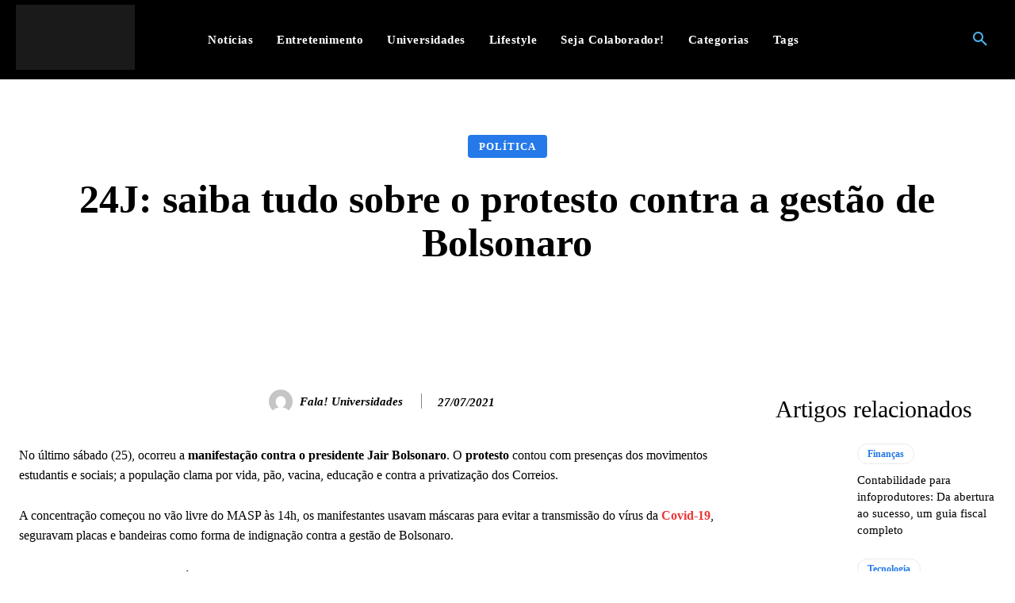

--- FILE ---
content_type: text/html; charset=UTF-8
request_url: https://falauniversidades.com.br/24j-saiba-tudo-sobre-o-protesto-contra-a-gestao-de-bolsonaro/
body_size: 45427
content:
<!doctype html ><html lang="pt-BR"><head><script data-no-optimize="1">var litespeed_docref=sessionStorage.getItem("litespeed_docref");litespeed_docref&&(Object.defineProperty(document,"referrer",{get:function(){return litespeed_docref}}),sessionStorage.removeItem("litespeed_docref"));</script> <meta charset="UTF-8" /><link data-optimized="2" rel="stylesheet" href="https://falauniversidades.com.br/wp-content/litespeed/css/036fee110f43fa6c57e2f6d57e969f20.css?ver=0d8c4" /><title>24J: saiba tudo sobre o protesto contra a gestão de Bolsonaro - Fala! Universidades</title><meta name="viewport" content="width=device-width, initial-scale=1.0"><link rel="pingback" href="https://falauniversidades.com.br/xmlrpc.php" /><meta name='robots' content='index, follow, max-image-preview:large, max-snippet:-1, max-video-preview:-1' /><meta name="description" content="No último domingo, manifestantes se reuniram para protestar contra o governo de Jair Bolsonaro. Saiba tudo sobre os protestos no Brasil." /><link rel="canonical" href="https://falauniversidades.com.br/24j-saiba-tudo-sobre-o-protesto-contra-a-gestao-de-bolsonaro/" /><meta property="og:locale" content="pt_BR" /><meta property="og:type" content="article" /><meta property="og:title" content="24J: saiba tudo sobre o protesto contra a gestão de Bolsonaro - Fala! Universidades" /><meta property="og:description" content="No último domingo, manifestantes se reuniram para protestar contra o governo de Jair Bolsonaro. Saiba tudo sobre os protestos no Brasil." /><meta property="og:url" content="https://falauniversidades.com.br/24j-saiba-tudo-sobre-o-protesto-contra-a-gestao-de-bolsonaro/" /><meta property="og:site_name" content="Fala! Universidades" /><meta property="article:published_time" content="2021-07-27T16:00:00+00:00" /><meta name="author" content="Fala! Universidades" /><meta name="twitter:card" content="summary_large_image" /><meta name="twitter:label1" content="Escrito por" /><meta name="twitter:data1" content="Fala! Universidades" /><meta name="twitter:label2" content="Est. tempo de leitura" /><meta name="twitter:data2" content="4 minutos" /> <script type="application/ld+json" class="yoast-schema-graph">{"@context":"https://schema.org","@graph":[{"@type":"WebPage","@id":"https://falauniversidades.com.br/24j-saiba-tudo-sobre-o-protesto-contra-a-gestao-de-bolsonaro/","url":"https://falauniversidades.com.br/24j-saiba-tudo-sobre-o-protesto-contra-a-gestao-de-bolsonaro/","name":"24J: saiba tudo sobre o protesto contra a gestão de Bolsonaro - Fala! Universidades","isPartOf":{"@id":"https://falauniversidades.com.br/#website"},"primaryImageOfPage":{"@id":"https://falauniversidades.com.br/24j-saiba-tudo-sobre-o-protesto-contra-a-gestao-de-bolsonaro/#primaryimage"},"image":{"@id":"https://falauniversidades.com.br/24j-saiba-tudo-sobre-o-protesto-contra-a-gestao-de-bolsonaro/#primaryimage"},"thumbnailUrl":"","datePublished":"2021-07-27T16:00:00+00:00","dateModified":"2021-07-27T16:00:00+00:00","author":{"@id":"https://falauniversidades.com.br/#/schema/person/27e5024b3bb8ff356410d979340b513b"},"description":"No último domingo, manifestantes se reuniram para protestar contra o governo de Jair Bolsonaro. Saiba tudo sobre os protestos no Brasil.","breadcrumb":{"@id":"https://falauniversidades.com.br/24j-saiba-tudo-sobre-o-protesto-contra-a-gestao-de-bolsonaro/#breadcrumb"},"inLanguage":"pt-BR","potentialAction":[{"@type":"ReadAction","target":["https://falauniversidades.com.br/24j-saiba-tudo-sobre-o-protesto-contra-a-gestao-de-bolsonaro/"]}]},{"@type":"ImageObject","inLanguage":"pt-BR","@id":"https://falauniversidades.com.br/24j-saiba-tudo-sobre-o-protesto-contra-a-gestao-de-bolsonaro/#primaryimage","url":"","contentUrl":""},{"@type":"BreadcrumbList","@id":"https://falauniversidades.com.br/24j-saiba-tudo-sobre-o-protesto-contra-a-gestao-de-bolsonaro/#breadcrumb","itemListElement":[{"@type":"ListItem","position":1,"name":"Início","item":"https://falauniversidades.com.br/"},{"@type":"ListItem","position":2,"name":"24J: saiba tudo sobre o protesto contra a gestão de Bolsonaro"}]},{"@type":"WebSite","@id":"https://falauniversidades.com.br/#website","url":"https://falauniversidades.com.br/","name":"Fala! Universidades","description":"As últimas notícias e fotos do Brasil e do mundo, cinema, saúde, famosos, universidades e muito mais. Notícias de alunos para alunos. Fala Universidades!","potentialAction":[{"@type":"SearchAction","target":{"@type":"EntryPoint","urlTemplate":"https://falauniversidades.com.br/?s={search_term_string}"},"query-input":{"@type":"PropertyValueSpecification","valueRequired":true,"valueName":"search_term_string"}}],"inLanguage":"pt-BR"},{"@type":"Person","@id":"https://falauniversidades.com.br/#/schema/person/27e5024b3bb8ff356410d979340b513b","name":"Fala! Universidades","image":{"@type":"ImageObject","inLanguage":"pt-BR","@id":"https://falauniversidades.com.br/#/schema/person/image/","url":"https://secure.gravatar.com/avatar/af2ac27d738eed8dda2609513abefe5e6388e48312b8448a4db3e7a4c2e1b716?s=96&d=mm&r=g","contentUrl":"https://secure.gravatar.com/avatar/af2ac27d738eed8dda2609513abefe5e6388e48312b8448a4db3e7a4c2e1b716?s=96&d=mm&r=g","caption":"Fala! Universidades"},"url":"https://falauniversidades.com.br/author/fala-universidades/"}]}</script> <link rel='dns-prefetch' href='//fonts.googleapis.com' /><link rel="alternate" type="application/rss+xml" title="Feed para Fala! Universidades &raquo;" href="https://falauniversidades.com.br/feed/" /><link rel="alternate" type="application/rss+xml" title="Feed de comentários para Fala! Universidades &raquo;" href="https://falauniversidades.com.br/comments/feed/" /><link rel="alternate" title="oEmbed (JSON)" type="application/json+oembed" href="https://falauniversidades.com.br/wp-json/oembed/1.0/embed?url=https%3A%2F%2Ffalauniversidades.com.br%2F24j-saiba-tudo-sobre-o-protesto-contra-a-gestao-de-bolsonaro%2F" /><link rel="alternate" title="oEmbed (XML)" type="text/xml+oembed" href="https://falauniversidades.com.br/wp-json/oembed/1.0/embed?url=https%3A%2F%2Ffalauniversidades.com.br%2F24j-saiba-tudo-sobre-o-protesto-contra-a-gestao-de-bolsonaro%2F&#038;format=xml" /><style id='wp-block-image-inline-css' type='text/css'>.wp-block-image>a,.wp-block-image>figure>a{display:inline-block}.wp-block-image img{box-sizing:border-box;height:auto;max-width:100%;vertical-align:bottom}@media not (prefers-reduced-motion){.wp-block-image img.hide{visibility:hidden}.wp-block-image img.show{animation:show-content-image .4s}}.wp-block-image[style*=border-radius] img,.wp-block-image[style*=border-radius]>a{border-radius:inherit}.wp-block-image.has-custom-border img{box-sizing:border-box}.wp-block-image.aligncenter{text-align:center}.wp-block-image.alignfull>a,.wp-block-image.alignwide>a{width:100%}.wp-block-image.alignfull img,.wp-block-image.alignwide img{height:auto;width:100%}.wp-block-image .aligncenter,.wp-block-image .alignleft,.wp-block-image .alignright,.wp-block-image.aligncenter,.wp-block-image.alignleft,.wp-block-image.alignright{display:table}.wp-block-image .aligncenter>figcaption,.wp-block-image .alignleft>figcaption,.wp-block-image .alignright>figcaption,.wp-block-image.aligncenter>figcaption,.wp-block-image.alignleft>figcaption,.wp-block-image.alignright>figcaption{caption-side:bottom;display:table-caption}.wp-block-image .alignleft{float:left;margin:.5em 1em .5em 0}.wp-block-image .alignright{float:right;margin:.5em 0 .5em 1em}.wp-block-image .aligncenter{margin-left:auto;margin-right:auto}.wp-block-image :where(figcaption){margin-bottom:1em;margin-top:.5em}.wp-block-image.is-style-circle-mask img{border-radius:9999px}@supports ((-webkit-mask-image:none) or (mask-image:none)) or (-webkit-mask-image:none){.wp-block-image.is-style-circle-mask img{border-radius:0;-webkit-mask-image:url('data:image/svg+xml;utf8,<svg viewBox="0 0 100 100" xmlns="http://www.w3.org/2000/svg"><circle cx="50" cy="50" r="50"/></svg>');mask-image:url('data:image/svg+xml;utf8,<svg viewBox="0 0 100 100" xmlns="http://www.w3.org/2000/svg"><circle cx="50" cy="50" r="50"/></svg>');mask-mode:alpha;-webkit-mask-position:center;mask-position:center;-webkit-mask-repeat:no-repeat;mask-repeat:no-repeat;-webkit-mask-size:contain;mask-size:contain}}:root :where(.wp-block-image.is-style-rounded img,.wp-block-image .is-style-rounded img){border-radius:9999px}.wp-block-image figure{margin:0}.wp-lightbox-container{display:flex;flex-direction:column;position:relative}.wp-lightbox-container img{cursor:zoom-in}.wp-lightbox-container img:hover+button{opacity:1}.wp-lightbox-container button{align-items:center;backdrop-filter:blur(16px) saturate(180%);background-color:#5a5a5a40;border:none;border-radius:4px;cursor:zoom-in;display:flex;height:20px;justify-content:center;opacity:0;padding:0;position:absolute;right:16px;text-align:center;top:16px;width:20px;z-index:100}@media not (prefers-reduced-motion){.wp-lightbox-container button{transition:opacity .2s ease}}.wp-lightbox-container button:focus-visible{outline:3px auto #5a5a5a40;outline:3px auto -webkit-focus-ring-color;outline-offset:3px}.wp-lightbox-container button:hover{cursor:pointer;opacity:1}.wp-lightbox-container button:focus{opacity:1}.wp-lightbox-container button:focus,.wp-lightbox-container button:hover,.wp-lightbox-container button:not(:hover):not(:active):not(.has-background){background-color:#5a5a5a40;border:none}.wp-lightbox-overlay{box-sizing:border-box;cursor:zoom-out;height:100vh;left:0;overflow:hidden;position:fixed;top:0;visibility:hidden;width:100%;z-index:100000}.wp-lightbox-overlay .close-button{align-items:center;cursor:pointer;display:flex;justify-content:center;min-height:40px;min-width:40px;padding:0;position:absolute;right:calc(env(safe-area-inset-right) + 16px);top:calc(env(safe-area-inset-top) + 16px);z-index:5000000}.wp-lightbox-overlay .close-button:focus,.wp-lightbox-overlay .close-button:hover,.wp-lightbox-overlay .close-button:not(:hover):not(:active):not(.has-background){background:none;border:none}.wp-lightbox-overlay .lightbox-image-container{height:var(--wp--lightbox-container-height);left:50%;overflow:hidden;position:absolute;top:50%;transform:translate(-50%,-50%);transform-origin:top left;width:var(--wp--lightbox-container-width);z-index:9999999999}.wp-lightbox-overlay .wp-block-image{align-items:center;box-sizing:border-box;display:flex;height:100%;justify-content:center;margin:0;position:relative;transform-origin:0 0;width:100%;z-index:3000000}.wp-lightbox-overlay .wp-block-image img{height:var(--wp--lightbox-image-height);min-height:var(--wp--lightbox-image-height);min-width:var(--wp--lightbox-image-width);width:var(--wp--lightbox-image-width)}.wp-lightbox-overlay .wp-block-image figcaption{display:none}.wp-lightbox-overlay button{background:none;border:none}.wp-lightbox-overlay .scrim{background-color:#fff;height:100%;opacity:.9;position:absolute;width:100%;z-index:2000000}.wp-lightbox-overlay.active{visibility:visible}@media not (prefers-reduced-motion){.wp-lightbox-overlay.active{animation:turn-on-visibility .25s both}.wp-lightbox-overlay.active img{animation:turn-on-visibility .35s both}.wp-lightbox-overlay.show-closing-animation:not(.active){animation:turn-off-visibility .35s both}.wp-lightbox-overlay.show-closing-animation:not(.active) img{animation:turn-off-visibility .25s both}.wp-lightbox-overlay.zoom.active{animation:none;opacity:1;visibility:visible}.wp-lightbox-overlay.zoom.active .lightbox-image-container{animation:lightbox-zoom-in .4s}.wp-lightbox-overlay.zoom.active .lightbox-image-container img{animation:none}.wp-lightbox-overlay.zoom.active .scrim{animation:turn-on-visibility .4s forwards}.wp-lightbox-overlay.zoom.show-closing-animation:not(.active){animation:none}.wp-lightbox-overlay.zoom.show-closing-animation:not(.active) .lightbox-image-container{animation:lightbox-zoom-out .4s}.wp-lightbox-overlay.zoom.show-closing-animation:not(.active) .lightbox-image-container img{animation:none}.wp-lightbox-overlay.zoom.show-closing-animation:not(.active) .scrim{animation:turn-off-visibility .4s forwards}}@keyframes show-content-image{0%{visibility:hidden}99%{visibility:hidden}to{visibility:visible}}@keyframes turn-on-visibility{0%{opacity:0}to{opacity:1}}@keyframes turn-off-visibility{0%{opacity:1;visibility:visible}99%{opacity:0;visibility:visible}to{opacity:0;visibility:hidden}}@keyframes lightbox-zoom-in{0%{transform:translate(calc((-100vw + var(--wp--lightbox-scrollbar-width))/2 + var(--wp--lightbox-initial-left-position)),calc(-50vh + var(--wp--lightbox-initial-top-position))) scale(var(--wp--lightbox-scale))}to{transform:translate(-50%,-50%) scale(1)}}@keyframes lightbox-zoom-out{0%{transform:translate(-50%,-50%) scale(1);visibility:visible}99%{visibility:visible}to{transform:translate(calc((-100vw + var(--wp--lightbox-scrollbar-width))/2 + var(--wp--lightbox-initial-left-position)),calc(-50vh + var(--wp--lightbox-initial-top-position))) scale(var(--wp--lightbox-scale));visibility:hidden}}
/*# sourceURL=https://falauniversidades.com.br/wp-includes/blocks/image/style.min.css */</style> <script type="litespeed/javascript" data-src="https://falauniversidades.com.br/wp-includes/js/jquery/jquery.min.js?ver=3.7.1" id="jquery-core-js"></script> <link rel="https://api.w.org/" href="https://falauniversidades.com.br/wp-json/" /><link rel="alternate" title="JSON" type="application/json" href="https://falauniversidades.com.br/wp-json/wp/v2/posts/178561" /><link rel="EditURI" type="application/rsd+xml" title="RSD" href="https://falauniversidades.com.br/xmlrpc.php?rsd" /><meta name="generator" content="WordPress 6.9" /><link rel='shortlink' href='https://falauniversidades.com.br/?p=178561' />
 <script type="litespeed/javascript" data-src="https://www.googletagmanager.com/gtag/js?id=G-Q50N6527ZR"></script> <script type="litespeed/javascript">window.dataLayer=window.dataLayer||[];function gtag(){dataLayer.push(arguments)}
gtag('js',new Date());gtag('config','G-Q50N6527ZR')</script><!--[if lt IE 9]><script src="https://cdnjs.cloudflare.com/ajax/libs/html5shiv/3.7.3/html5shiv.js"></script><![endif]--><style id="tdw-css-placeholder"></style></head><body data-rsssl=1 class="wp-singular post-template-default single single-post postid-178561 single-format-standard wp-theme-Newspaper wp-child-theme-Newspaper-child 24j-saiba-tudo-sobre-o-protesto-contra-a-gestao-de-bolsonaro global-block-template-1 tdb_template_202455 tdb-template  tdc-header-template  tdc-footer-template td-animation-stack-type0 td-full-layout" itemscope="itemscope" itemtype="https://schema.org/WebPage"><div class="td-scroll-up  td-hide-scroll-up-on-mob" style="display:none;"><i class="td-icon-menu-up"></i></div><div class="td-menu-background" style="visibility:hidden"></div><div id="td-mobile-nav" style="visibility:hidden"><div class="td-mobile-container"><div class="td-menu-socials-wrap"><div class="td-menu-socials"></div><div class="td-mobile-close">
<span><i class="td-icon-close-mobile"></i></span></div></div><div class="td-menu-login-section"><div class="td-guest-wrap"><div class="td-menu-login"><a id="login-link-mob">Sign in</a> <span></span><a id="register-link-mob">Join</a></div></div></div><div class="td-mobile-content"><ul class=""><li class="menu-item-first"><a href="https://falauniversidades.com.br/wp-admin/nav-menus.php">Click here - to use the wp menu builder</a></li></ul></div></div><div id="login-form-mobile" class="td-register-section"><div id="td-login-mob" class="td-login-animation td-login-hide-mob"><div class="td-login-close">
<span class="td-back-button"><i class="td-icon-read-down"></i></span><div class="td-login-title">Sign in</div><div class="td-mobile-close">
<span><i class="td-icon-close-mobile"></i></span></div></div><form class="td-login-form-wrap" action="#" method="post"><div class="td-login-panel-title"><span>Welcome!</span>Log into your account</div><div class="td_display_err"></div><div class="td-login-inputs"><input class="td-login-input" autocomplete="username" type="text" name="login_email" id="login_email-mob" value="" required><label for="login_email-mob">your username</label></div><div class="td-login-inputs"><input class="td-login-input" autocomplete="current-password" type="password" name="login_pass" id="login_pass-mob" value="" required><label for="login_pass-mob">your password</label></div>
<input type="button" name="login_button" id="login_button-mob" class="td-login-button" value="LOG IN"><div class="td-login-info-text">
<a href="#" id="forgot-pass-link-mob">Forgot your password?</a></div><div class="td-login-register-link">
<a id="signin-register-link-mob">Create an account</a></div><div class="td-login-info-text"><a class="privacy-policy-link" href="https://falauniversidades.com.br/politica-de-privacidade/">Política de Privacidade</a></div></form></div><div id="td-register-mob" class="td-login-animation td-login-hide-mob"><div class="td-register-close">
<span class="td-back-button"><i class="td-icon-read-down"></i></span><div class="td-login-title">Sign up</div><div class="td-mobile-close">
<span><i class="td-icon-close-mobile"></i></span></div></div><div class="td-login-panel-title"><span>Welcome!</span>Register for an account</div><form class="td-login-form-wrap" action="#" method="post"><div class="td_display_err"></div><div class="td-login-inputs"><input class="td-login-input" type="text" name="register_email" id="register_email-mob" value="" required><label for="register_email-mob">your email</label></div><div class="td-login-inputs"><input class="td-login-input" type="text" name="register_user" id="register_user-mob" value="" required><label for="register_user-mob">your username</label></div>
<input type="button" name="register_button" id="register_button-mob" class="td-login-button" value="REGISTER"><div class="td-login-info-text">A password will be e-mailed to you.</div><div class="td-login-info-text"><a class="privacy-policy-link" href="https://falauniversidades.com.br/politica-de-privacidade/">Política de Privacidade</a></div></form></div><div id="td-forgot-pass-mob" class="td-login-animation td-login-hide-mob"><div class="td-forgot-pass-close">
<a href="#" aria-label="Back" class="td-back-button"><i class="td-icon-read-down"></i></a><div class="td-login-title">Password recovery</div></div><div class="td-login-form-wrap"><div class="td-login-panel-title">Recover your password</div><div class="td_display_err"></div><div class="td-login-inputs"><input class="td-login-input" type="text" name="forgot_email" id="forgot_email-mob" value="" required><label for="forgot_email-mob">your email</label></div>
<input type="button" name="forgot_button" id="forgot_button-mob" class="td-login-button" value="Send My Pass"></div></div></div></div><div class="td-search-background" style="visibility:hidden"></div><div class="td-search-wrap-mob" style="visibility:hidden"><div class="td-drop-down-search"><form method="get" class="td-search-form" action="https://falauniversidades.com.br/"><div class="td-search-close">
<span><i class="td-icon-close-mobile"></i></span></div><div role="search" class="td-search-input">
<span>Search</span>
<input id="td-header-search-mob" type="text" value="" name="s" autocomplete="off" /></div></form><div id="td-aj-search-mob" class="td-ajax-search-flex"></div></div></div><div id="td-outer-wrap" class="td-theme-wrap"><div class="td-header-template-wrap" style="position: relative"><div class="td-header-mobile-wrap "><div id="tdi_1" class="tdc-zone"><div class="tdc_zone tdi_2  wpb_row td-pb-row tdc-element-style"  ><style scoped>/* custom css */
.tdi_2{
                    min-height: 0;
                }.tdi_2 > .td-element-style:after{
                    content: '' !important;
                    width: 100% !important;
                    height: 100% !important;
                    position: absolute !important;
                    top: 0 !important;
                    left: 0 !important;
                    z-index: 0 !important;
                    display: block !important;
                    background-color: #ffffff !important;
                }.td-header-mobile-wrap{
                    position: relative;
                    width: 100%;
                }
/* inline tdc_css att */

/* phone */
@media (max-width: 767px)
{
.tdi_2{
border-color:#eaeaea !important;
border-style:solid !important;
border-width: 0px 0px 1px 0px !important;
}
}</style><div class="tdi_1_rand_style td-element-style" ></div><div id="tdi_3" class="tdc-row stretch_row_content td-stretch-content"><div class="vc_row tdi_4  wpb_row td-pb-row tdc-element-style" ><style scoped>/* custom css */
.tdi_4,
                .tdi_4 .tdc-columns{
                    min-height: 0;
                }.tdi_4,
				.tdi_4 .tdc-columns{
				    display: flex;
				
				    flex-direction: row;
				
				    flex-wrap: nowrap;
				
				    justify-content: flex-start;
				
				    align-items: center;
				}.tdi_4 .tdc-columns{
				    width: 100%;
				}@media (min-width: 768px) {
	                .tdi_4 {
	                    margin-left: -0px;
	                    margin-right: -0px;
	                }
	                .tdi_4 .tdc-row-video-background-error,
	                .tdi_4 .vc_column {
	                    padding-left: 0px;
	                    padding-right: 0px;
	                }
                }
/* inline tdc_css att */

.tdi_4{
position:relative;
}

.tdi_4 .td_block_wrap{ text-align:left }

/* phone */
@media (max-width: 767px)
{
.tdi_4{
position:relative;
}
}</style><div class="tdi_3_rand_style td-element-style" ><div class="td-element-style-before"><style>.tdi_3_rand_style > .td-element-style-before {
content:'' !important;
width:100% !important;
height:100% !important;
position:absolute !important;
top:0 !important;
left:0 !important;
display:block !important;
z-index:0 !important;
border-color:rgba(255,255,255,0.16) !important;
background-position:center center !important;
opacity:0.3 !important;
border-style:solid !important;
border-width:0 !important;
background-size:cover !important;
}

/* phone */
@media (max-width: 767px)
{
.tdi_3_rand_style > .td-element-style-before{
content:'' !important;
width:100% !important;
height:100% !important;
position:absolute !important;
top:0 !important;
left:0 !important;
display:block !important;
z-index:0 !important;
background-image:none !important;
}
}</style></div><style>.tdi_3_rand_style{
background-color:#000000 !important;
}</style></div><div class="vc_column tdi_6  wpb_column vc_column_container tdc-column td-pb-span4"><style scoped>/* custom css */
.tdi_6{
                    vertical-align: baseline;
                }.tdi_6 > .wpb_wrapper,
				.tdi_6 > .wpb_wrapper > .tdc-elements{
				    display: block;
				}.tdi_6 > .wpb_wrapper > .tdc-elements{
				    width: 100%;
				}.tdi_6 > .wpb_wrapper > .vc_row_inner{
				    width: auto;
				}.tdi_6 > .wpb_wrapper{
				    width: auto;
				    height: auto;
				}

/* phone */
@media (max-width: 767px){
div.tdi_6{
				    width: 20% !important;
				}
}
/* inline tdc_css att */

.tdi_6{
width:64% !important;
justify-content:center !important;
text-align:center !important;
}

/* landscape */
@media (min-width: 1019px) and (max-width: 1140px)
{
.tdi_6{
width:72% !important;
}
}

/* portrait */
@media (min-width: 768px) and (max-width: 1018px)
{
.tdi_6{
width:78% !important;
}
}</style><div class="wpb_wrapper" ><div class="td_block_wrap tdb_mobile_search tdi_7 td-pb-border-top td_block_template_1 tdb-header-align"  data-td-block-uid="tdi_7" ><style>/* custom css */
.tdb-header-align{
                  vertical-align: middle;
                }.tdb_mobile_search{
                  margin-bottom: 0;
                  clear: none;
                }.tdb_mobile_search a{
                  display: inline-block !important;
                  position: relative;
                  text-align: center;
                  color: #4db2ec;
                }.tdb_mobile_search a > span{
                  display: flex;
                  align-items: center;
                  justify-content: center;
                }.tdb_mobile_search svg{
                  height: auto;
                }.tdb_mobile_search svg,
                .tdb_mobile_search svg *{
                  fill: #4db2ec;
                }#tdc-live-iframe .tdb_mobile_search a{
                  pointer-events: none;
                }.td-search-opened{
                  overflow: hidden;
                }.td-search-opened #td-outer-wrap{
                  position: static;
                }.td-search-opened .td-search-wrap-mob{
                  position: fixed;
                }.tdi_7 .tdb-header-search-button-mob i{
                    font-size: 22px;
                
                    width: 55px;
					height: 55px;
					line-height:  55px;
                }.tdi_7 .tdb-header-search-button-mob svg{
                    width: 22px;
                }.tdi_7 .tdb-header-search-button-mob .tdb-mobile-search-icon-svg{
                    width: 55px;
					height: 55px;
					display: flex;
                    justify-content: center;
                }.tdi_7 .tdb-header-search-button-mob{
                    color: #ffffff;
                }.tdi_7 .tdb-header-search-button-mob svg,
                .tdi_7 .tdb-header-search-button-mob svg *{
                    fill: #ffffff;
                }.td-search-wrap-mob .td-module-exclusive .td-module-title a:before{
                    display: inline-block;
                }

/* landscape */
@media (min-width: 1019px) and (max-width: 1140px){

}

/* portrait */
@media (min-width: 768px) and (max-width: 1018px){

}

/* phone */
@media (max-width: 767px){

}</style><div class="tdb-block-inner td-fix-index"><span class="tdb-header-search-button-mob dropdown-toggle" data-toggle="dropdown"><span class="tdb-mobile-search-icon tdb-mobile-search-icon-svg" ><svg version="1.1" xmlns="http://www.w3.org/2000/svg" viewBox="0 0 1024 1024"><path d="M946.371 843.601l-125.379-125.44c43.643-65.925 65.495-142.1 65.475-218.040 0.051-101.069-38.676-202.588-115.835-279.706-77.117-77.148-178.606-115.948-279.644-115.886-101.079-0.061-202.557 38.738-279.665 115.876-77.169 77.128-115.937 178.627-115.907 279.716-0.031 101.069 38.728 202.588 115.907 279.665 77.117 77.117 178.616 115.825 279.665 115.804 75.94 0.020 152.136-21.862 218.061-65.495l125.348 125.46c30.915 30.904 81.029 30.904 111.954 0.020 30.915-30.935 30.915-81.029 0.020-111.974zM705.772 714.925c-59.443 59.341-136.899 88.842-214.784 88.924-77.896-0.082-155.341-29.583-214.784-88.924-59.443-59.484-88.975-136.919-89.037-214.804 0.061-77.885 29.604-155.372 89.037-214.825 59.464-59.443 136.878-88.945 214.784-89.016 77.865 0.082 155.3 29.583 214.784 89.016 59.361 59.464 88.914 136.919 88.945 214.825-0.041 77.885-29.583 155.361-88.945 214.804z"></path></svg></span></span></div></div></div></div><div class="vc_column tdi_9  wpb_column vc_column_container tdc-column td-pb-span4"><style scoped>/* custom css */
.tdi_9{
                    vertical-align: baseline;
                }.tdi_9 > .wpb_wrapper,
				.tdi_9 > .wpb_wrapper > .tdc-elements{
				    display: block;
				}.tdi_9 > .wpb_wrapper > .tdc-elements{
				    width: 100%;
				}.tdi_9 > .wpb_wrapper > .vc_row_inner{
				    width: auto;
				}.tdi_9 > .wpb_wrapper{
				    width: auto;
				    height: auto;
				}

/* phone */
@media (max-width: 767px){
div.tdi_9{
				    width: 60% !important;
				}
}
/* inline tdc_css att */

.tdi_9{
width:18% !important;
}

/* landscape */
@media (min-width: 1019px) and (max-width: 1140px)
{
.tdi_9{
width:20% !important;
}
}

/* portrait */
@media (min-width: 768px) and (max-width: 1018px)
{
.tdi_9{
width:6% !important;
}
}</style><div class="wpb_wrapper" ><div class="tdm_block td_block_wrap tdm_block_inline_image tdi_10 td-animation-stack tdm-inline-block tdm-content-horiz-left td-pb-border-top td_block_template_1"  data-td-block-uid="tdi_10" ><style>/* custom css */
.tdm_block.tdm_block_inline_image{
                  position: relative;
                  margin-bottom: 0;
                  line-height: 0;
                }.tdm_block.tdm_block_inline_image .tdm-inline-image-wrap{
                  position: relative;
                  display: inline-block;
                }.tdm_block.tdm_block_inline_image .td-image-video-modal{
                  cursor: pointer;
                }.tdm_block.tdm_block_inline_image .tdm-caption{
                  width: 100%;
                  font-family: Verdana, BlinkMacSystemFont, -apple-system, "Segoe UI", Roboto, Oxygen, Ubuntu, Cantarell, "Open Sans", "Helvetica Neue", sans-serif;
                  padding-top: 6px;
                  padding-bottom: 6px;
                  font-size: 12px;
                  font-style: italic;
                  font-weight: normal;
                  line-height: 17px;
                  color: #444;
                }.tdm_block.tdm_block_inline_image.tdm-caption-over-image .tdm-caption{
                  position: absolute;
                  left: 0;
                  bottom: 0;
                  margin-top: 0;
                  padding-left: 10px;
                  padding-right: 10px;
                  width: 100%;
                  background: rgba(0, 0, 0, 0.7);
                  color: #fff;
                }.tdi_10 .tdm-inline-image-wrap:hover:before{
                    opacity: 0;
                }

/* phone */
@media (max-width: 767px){
.tdi_10{
                    width: 80px;
                }
}</style><div class="tdm-inline-image-wrap " ><img class="tdm-image td-fix-index td-lazy-img" src="[data-uri]" data-type="image_tag" data-img-url="https://falauniversidades.com.br/wp-content/uploads/2023/06/logo-fala-menor.png"  title="logo-fala-menor" width="240" height="118"></div></div></div></div><div class="vc_column tdi_12  wpb_column vc_column_container tdc-column td-pb-span4"><style scoped>/* custom css */
.tdi_12{
                    vertical-align: baseline;
                }.tdi_12 > .wpb_wrapper,
				.tdi_12 > .wpb_wrapper > .tdc-elements{
				    display: block;
				}.tdi_12 > .wpb_wrapper > .tdc-elements{
				    width: 100%;
				}.tdi_12 > .wpb_wrapper > .vc_row_inner{
				    width: auto;
				}.tdi_12 > .wpb_wrapper{
				    width: auto;
				    height: auto;
				}

/* phone */
@media (max-width: 767px){
div.tdi_12{
				    width: 20% !important;
				}
}
/* inline tdc_css att */

.tdi_12{
width:18% !important;
}

/* landscape */
@media (min-width: 1019px) and (max-width: 1140px)
{
.tdi_12{
width:14% !important;
}
}

/* portrait */
@media (min-width: 768px) and (max-width: 1018px)
{
.tdi_12{
width:16% !important;
}
}</style><div class="wpb_wrapper" ><div class="td_block_wrap tdb_mobile_menu tdi_13 td-pb-border-top td_block_template_1 tdb-header-align"  data-td-block-uid="tdi_13" ><style>/* custom css */
.tdb_mobile_menu{
                  margin-bottom: 0;
                  clear: none;
                }.tdb_mobile_menu a{
                  display: inline-block !important;
                  position: relative;
                  text-align: center;
                  color: #4db2ec;
                }.tdb_mobile_menu a > span{
                  display: flex;
                  align-items: center;
                  justify-content: center;
                }.tdb_mobile_menu svg{
                  height: auto;
                }.tdb_mobile_menu svg,
                .tdb_mobile_menu svg *{
                  fill: #4db2ec;
                }#tdc-live-iframe .tdb_mobile_menu a{
                  pointer-events: none;
                }.td-menu-mob-open-menu{
                  overflow: hidden;
                }.td-menu-mob-open-menu #td-outer-wrap{
                  position: static;
                }.tdi_13 .tdb-mobile-menu-button i{
                    font-size: 27px;
                
                    width: 54px;
					height: 54px;
					line-height:  54px;
                }.tdi_13 .tdb-mobile-menu-button svg{
                    width: 27px;
                }.tdi_13 .tdb-mobile-menu-button .tdb-mobile-menu-icon-svg{
                    width: 54px;
					height: 54px;
                }.tdi_13 .tdb-mobile-menu-button{
                    color: #ffffff;
                }.tdi_13 .tdb-mobile-menu-button svg,
                .tdi_13 .tdb-mobile-menu-button svg *{
                    fill: #ffffff;
                }</style><div class="tdb-block-inner td-fix-index"><span class="tdb-mobile-menu-button"><span class="tdb-mobile-menu-icon tdb-mobile-menu-icon-svg" ><svg version="1.1" xmlns="http://www.w3.org/2000/svg" viewBox="0 0 1024 1024"><path d="M945.172 561.724h-866.376c-22.364 0-40.55-18.196-40.55-40.591 0-22.385 18.186-40.581 40.55-40.581h866.365c22.385 0 40.561 18.196 40.561 40.581 0.010 22.395-18.176 40.591-40.55 40.591v0zM945.183 330.403h-866.386c-22.374 0-40.55-18.196-40.55-40.571 0-22.405 18.176-40.612 40.55-40.612h866.376c22.374 0 40.561 18.207 40.561 40.612 0.010 22.364-18.186 40.571-40.55 40.571v0zM945.172 793.066h-866.376c-22.374 0-40.55-18.196-40.55-40.602 0-22.385 18.176-40.581 40.55-40.581h866.365c22.385 0 40.581 18.196 40.581 40.581 0.010 22.395-18.196 40.602-40.571 40.602v0z"></path></svg></span></span></div></div></div></div></div></div></div></div></div><div class="td-header-mobile-sticky-wrap tdc-zone-sticky-invisible tdc-zone-sticky-inactive" style="display: none"><div id="tdi_14" class="tdc-zone"><div class="tdc_zone tdi_15  wpb_row td-pb-row tdc-element-style" data-sticky-offset="0" ><style scoped>/* custom css */
.tdi_15{
                    min-height: 0;
                }.tdi_15 > .td-element-style:after{
                    content: '' !important;
                    width: 100% !important;
                    height: 100% !important;
                    position: absolute !important;
                    top: 0 !important;
                    left: 0 !important;
                    z-index: 0 !important;
                    display: block !important;
                    background-color: #ffffff !important;
                }.td-header-mobile-sticky-wrap.td-header-active{
                    opacity: 1;
                }.td-header-mobile-sticky-wrap{
                    -webkit-transition: all 0.3s ease-in-out;
                    -moz-transition: all 0.3s ease-in-out;
                    -o-transition: all 0.3s ease-in-out;
                    transition: all 0.3s ease-in-out;
                }

/* phone */
@media (max-width: 767px){
.td-header-mobile-sticky-wrap{
                    transform: translateY(-120%);
                    -webkit-transform: translateY(-120%);
                    -moz-transform: translateY(-120%);
                    -ms-transform: translateY(-120%);
                    -o-transform: translateY(-120%);
                }.td-header-mobile-sticky-wrap.td-header-active{
                    transform: translateY(0);
                    -webkit-transform: translateY(0);
                    -moz-transform: translateY(0);
                    -ms-transform: translateY(0);
                    -o-transform: translateY(0);
                }
}
/* inline tdc_css att */

/* phone */
@media (max-width: 767px)
{
.tdi_15{
border-color:#eaeaea !important;
border-style:solid !important;
border-width: 0px 0px 1px 0px !important;
}
}</style><div class="tdi_14_rand_style td-element-style" ></div><div id="tdi_16" class="tdc-row stretch_row_content td-stretch-content"><div class="vc_row tdi_17  wpb_row td-pb-row tdc-element-style" ><style scoped>/* custom css */
.tdi_17,
                .tdi_17 .tdc-columns{
                    min-height: 0;
                }.tdi_17,
				.tdi_17 .tdc-columns{
				    display: flex;
				
				    flex-direction: row;
				
				    flex-wrap: nowrap;
				
				    justify-content: flex-start;
				
				    align-items: center;
				}.tdi_17 .tdc-columns{
				    width: 100%;
				}@media (min-width: 768px) {
	                .tdi_17 {
	                    margin-left: -0px;
	                    margin-right: -0px;
	                }
	                .tdi_17 .tdc-row-video-background-error,
	                .tdi_17 .vc_column {
	                    padding-left: 0px;
	                    padding-right: 0px;
	                }
                }
/* inline tdc_css att */

.tdi_17{
position:relative;
}

.tdi_17 .td_block_wrap{ text-align:left }

/* phone */
@media (max-width: 767px)
{
.tdi_17{
position:relative;
}
}</style><div class="tdi_16_rand_style td-element-style" ><div class="td-element-style-before"><style>.tdi_16_rand_style > .td-element-style-before {
content:'' !important;
width:100% !important;
height:100% !important;
position:absolute !important;
top:0 !important;
left:0 !important;
display:block !important;
z-index:0 !important;
border-color:rgba(255,255,255,0.16) !important;
background-position:center center !important;
opacity:0.3 !important;
border-style:solid !important;
border-width:0 !important;
background-size:cover !important;
}

/* phone */
@media (max-width: 767px)
{
.tdi_16_rand_style > .td-element-style-before{
content:'' !important;
width:100% !important;
height:100% !important;
position:absolute !important;
top:0 !important;
left:0 !important;
display:block !important;
z-index:0 !important;
background-image:none !important;
}
}</style></div><style>.tdi_16_rand_style{
background-color:#000000 !important;
}</style></div><div class="vc_column tdi_19  wpb_column vc_column_container tdc-column td-pb-span4"><style scoped>/* custom css */
.tdi_19{
                    vertical-align: baseline;
                }.tdi_19 > .wpb_wrapper,
				.tdi_19 > .wpb_wrapper > .tdc-elements{
				    display: block;
				}.tdi_19 > .wpb_wrapper > .tdc-elements{
				    width: 100%;
				}.tdi_19 > .wpb_wrapper > .vc_row_inner{
				    width: auto;
				}.tdi_19 > .wpb_wrapper{
				    width: auto;
				    height: auto;
				}

/* phone */
@media (max-width: 767px){
div.tdi_19{
				    width: 15% !important;
				}
}
/* inline tdc_css att */

.tdi_19{
width:64% !important;
justify-content:center !important;
text-align:center !important;
}

/* landscape */
@media (min-width: 1019px) and (max-width: 1140px)
{
.tdi_19{
width:72% !important;
}
}

/* portrait */
@media (min-width: 768px) and (max-width: 1018px)
{
.tdi_19{
width:78% !important;
}
}</style><div class="wpb_wrapper" ><div class="td_block_wrap tdb_mobile_search tdi_20 td-pb-border-top td_block_template_1 tdb-header-align"  data-td-block-uid="tdi_20" ><style>/* custom css */
.tdi_20 .tdb-header-search-button-mob i{
                    font-size: 22px;
                
                    width: 55px;
					height: 55px;
					line-height:  55px;
                }.tdi_20 .tdb-header-search-button-mob svg{
                    width: 22px;
                }.tdi_20 .tdb-header-search-button-mob .tdb-mobile-search-icon-svg{
                    width: 55px;
					height: 55px;
					display: flex;
                    justify-content: center;
                }.tdi_20 .tdb-header-search-button-mob{
                    color: #ffffff;
                }.tdi_20 .tdb-header-search-button-mob svg,
                .tdi_20 .tdb-header-search-button-mob svg *{
                    fill: #ffffff;
                }.td-search-wrap-mob .td-module-exclusive .td-module-title a:before{
                    display: inline-block;
                }

/* landscape */
@media (min-width: 1019px) and (max-width: 1140px){

}

/* portrait */
@media (min-width: 768px) and (max-width: 1018px){

}

/* phone */
@media (max-width: 767px){

}</style><div class="tdb-block-inner td-fix-index"><span class="tdb-header-search-button-mob dropdown-toggle" data-toggle="dropdown"><span class="tdb-mobile-search-icon tdb-mobile-search-icon-svg" ><svg version="1.1" xmlns="http://www.w3.org/2000/svg" viewBox="0 0 1024 1024"><path d="M946.371 843.601l-125.379-125.44c43.643-65.925 65.495-142.1 65.475-218.040 0.051-101.069-38.676-202.588-115.835-279.706-77.117-77.148-178.606-115.948-279.644-115.886-101.079-0.061-202.557 38.738-279.665 115.876-77.169 77.128-115.937 178.627-115.907 279.716-0.031 101.069 38.728 202.588 115.907 279.665 77.117 77.117 178.616 115.825 279.665 115.804 75.94 0.020 152.136-21.862 218.061-65.495l125.348 125.46c30.915 30.904 81.029 30.904 111.954 0.020 30.915-30.935 30.915-81.029 0.020-111.974zM705.772 714.925c-59.443 59.341-136.899 88.842-214.784 88.924-77.896-0.082-155.341-29.583-214.784-88.924-59.443-59.484-88.975-136.919-89.037-214.804 0.061-77.885 29.604-155.372 89.037-214.825 59.464-59.443 136.878-88.945 214.784-89.016 77.865 0.082 155.3 29.583 214.784 89.016 59.361 59.464 88.914 136.919 88.945 214.825-0.041 77.885-29.583 155.361-88.945 214.804z"></path></svg></span></span></div></div></div></div><div class="vc_column tdi_22  wpb_column vc_column_container tdc-column td-pb-span4"><style scoped>/* custom css */
.tdi_22{
                    vertical-align: baseline;
                }.tdi_22 > .wpb_wrapper,
				.tdi_22 > .wpb_wrapper > .tdc-elements{
				    display: block;
				}.tdi_22 > .wpb_wrapper > .tdc-elements{
				    width: 100%;
				}.tdi_22 > .wpb_wrapper > .vc_row_inner{
				    width: auto;
				}.tdi_22 > .wpb_wrapper{
				    width: auto;
				    height: auto;
				}

/* phone */
@media (max-width: 767px){
div.tdi_22{
				    width: 70% !important;
				}
}
/* inline tdc_css att */

.tdi_22{
width:18% !important;
}

/* landscape */
@media (min-width: 1019px) and (max-width: 1140px)
{
.tdi_22{
width:20% !important;
}
}

/* portrait */
@media (min-width: 768px) and (max-width: 1018px)
{
.tdi_22{
width:6% !important;
}
}</style><div class="wpb_wrapper" ><div class="td_block_wrap tdb_header_logo tdi_23 td-pb-border-top td_block_template_1 tdb-header-align"  data-td-block-uid="tdi_23" ><style>/* custom css */
.tdb_header_logo{
                  margin-bottom: 0;
                  clear: none;
                }.tdb_header_logo .tdb-logo-a,
                .tdb_header_logo h1{
                  display: flex;
                  pointer-events: auto;
                  align-items: flex-start;
                }.tdb_header_logo h1{
                  margin: 0;
                  line-height: 0;
                }.tdb_header_logo .tdb-logo-img-wrap img{
                  display: block;
                }.tdb_header_logo .tdb-logo-svg-wrap + .tdb-logo-img-wrap{
                  display: none;
                }.tdb_header_logo .tdb-logo-svg-wrap svg{
                  width: 50px;
                  display: block;
                  transition: fill .3s ease;
                }.tdb_header_logo .tdb-logo-text-wrap{
                  display: flex;
                }.tdb_header_logo .tdb-logo-text-title,
                .tdb_header_logo .tdb-logo-text-tagline{
                  -webkit-transition: all 0.2s ease;
                  transition: all 0.2s ease;
                }.tdb_header_logo .tdb-logo-text-title{
                  background-size: cover;
                  background-position: center center;
                  font-size: 75px;
                  font-family: serif;
                  line-height: 1.1;
                  color: #222;
                  white-space: nowrap;
                }.tdb_header_logo .tdb-logo-text-tagline{
                  margin-top: 2px;
                  font-size: 12px;
                  font-family: serif;
                  letter-spacing: 1.8px;
                  line-height: 1;
                  color: #767676;
                }.tdb_header_logo .tdb-logo-icon{
                  position: relative;
                  font-size: 46px;
                  color: #000;
                }.tdb_header_logo .tdb-logo-icon-svg{
                  line-height: 0;
                }.tdb_header_logo .tdb-logo-icon-svg svg{
                  width: 46px;
                  height: auto;
                }.tdb_header_logo .tdb-logo-icon-svg svg,
                .tdb_header_logo .tdb-logo-icon-svg svg *{
                  fill: #000;
                }.tdi_23 .tdb-logo-a,
                .tdi_23 h1{
                    flex-direction: row;
                
                    align-items: center;
                
                    justify-content: center;
                }.tdi_23 .tdb-logo-svg-wrap{
                    display: block;
                }.tdi_23 .tdb-logo-svg-wrap + .tdb-logo-img-wrap{
                    display: none;
                }.tdi_23 .tdb-logo-img-wrap{
                    display: block;
                }.tdi_23 .tdb-logo-text-tagline{
                    margin-top: 2px;
                    margin-left: 0;
                
                    display: block;
                }.tdi_23 .tdb-logo-text-title{
                    display: block;
                }.tdi_23 .tdb-logo-text-wrap{
                    flex-direction: column;
                
                    align-items: flex-start;
                }.tdi_23 .tdb-logo-icon{
                    top: 0px;
                
                    display: block;
                }@media (max-width: 767px) {
                  .tdb_header_logo .tdb-logo-text-title {
                    font-size: 36px;
                  }
                }@media (max-width: 767px) {
                  .tdb_header_logo .tdb-logo-text-tagline {
                    font-size: 11px;
                  }
                }

/* phone */
@media (max-width: 767px){
.tdi_23 .tdb-logo-img{
                    max-width: 80px;
                }
}</style><div class="tdb-block-inner td-fix-index"><a class="tdb-logo-a" href="https://falauniversidades.com.br/"><span class="tdb-logo-img-wrap"><img data-lazyloaded="1" src="[data-uri]" width="240" height="118" class="tdb-logo-img" data-src="https://falauniversidades.com.br/wp-content/uploads/2023/06/logo-fala-menor.png" alt="Logo"  title=""  /></span></a></div></div></div></div><div class="vc_column tdi_25  wpb_column vc_column_container tdc-column td-pb-span4"><style scoped>/* custom css */
.tdi_25{
                    vertical-align: baseline;
                }.tdi_25 > .wpb_wrapper,
				.tdi_25 > .wpb_wrapper > .tdc-elements{
				    display: block;
				}.tdi_25 > .wpb_wrapper > .tdc-elements{
				    width: 100%;
				}.tdi_25 > .wpb_wrapper > .vc_row_inner{
				    width: auto;
				}.tdi_25 > .wpb_wrapper{
				    width: auto;
				    height: auto;
				}

/* phone */
@media (max-width: 767px){
div.tdi_25{
				    width: 15% !important;
				}
}
/* inline tdc_css att */

.tdi_25{
width:18% !important;
}

/* landscape */
@media (min-width: 1019px) and (max-width: 1140px)
{
.tdi_25{
width:14% !important;
}
}

/* portrait */
@media (min-width: 768px) and (max-width: 1018px)
{
.tdi_25{
width:16% !important;
}
}</style><div class="wpb_wrapper" ><div class="td_block_wrap tdb_mobile_menu tdi_26 td-pb-border-top td_block_template_1 tdb-header-align"  data-td-block-uid="tdi_26" ><style>/* custom css */
.tdi_26 .tdb-block-inner{
                    text-align: right;
                }.tdi_26 .tdb-mobile-menu-button i{
                    font-size: 27px;
                
                    width: 54px;
					height: 54px;
					line-height:  54px;
                }.tdi_26 .tdb-mobile-menu-button svg{
                    width: 27px;
                }.tdi_26 .tdb-mobile-menu-button .tdb-mobile-menu-icon-svg{
                    width: 54px;
					height: 54px;
                }.tdi_26 .tdb-mobile-menu-button{
                    color: #ffffff;
                }.tdi_26 .tdb-mobile-menu-button svg,
                .tdi_26 .tdb-mobile-menu-button svg *{
                    fill: #ffffff;
                }</style><div class="tdb-block-inner td-fix-index"><span class="tdb-mobile-menu-button"><span class="tdb-mobile-menu-icon tdb-mobile-menu-icon-svg" ><svg version="1.1" xmlns="http://www.w3.org/2000/svg" viewBox="0 0 1024 1024"><path d="M945.172 561.724h-866.376c-22.364 0-40.55-18.196-40.55-40.591 0-22.385 18.186-40.581 40.55-40.581h866.365c22.385 0 40.561 18.196 40.561 40.581 0.010 22.395-18.176 40.591-40.55 40.591v0zM945.183 330.403h-866.386c-22.374 0-40.55-18.196-40.55-40.571 0-22.405 18.176-40.612 40.55-40.612h866.376c22.374 0 40.561 18.207 40.561 40.612 0.010 22.364-18.186 40.571-40.55 40.571v0zM945.172 793.066h-866.376c-22.374 0-40.55-18.196-40.55-40.602 0-22.385 18.176-40.581 40.55-40.581h866.365c22.385 0 40.581 18.196 40.581 40.581 0.010 22.395-18.196 40.602-40.571 40.602v0z"></path></svg></span></span></div></div></div></div></div></div></div></div></div><div class="td-header-desktop-wrap "><div id="tdi_27" class="tdc-zone"><div class="tdc_zone tdi_28  wpb_row td-pb-row"  ><style scoped>/* custom css */
.tdi_28{
                    min-height: 0;
                }.td-header-desktop-wrap{
                    position: relative;
                }
/* inline tdc_css att */

.tdi_28{
margin-bottom:0px !important;
}</style><div id="tdi_29" class="tdc-row stretch_row_content td-stretch-content"><div class="vc_row tdi_30  wpb_row td-pb-row tdc-element-style" ><style scoped>/* custom css */
.tdi_30,
                .tdi_30 .tdc-columns{
                    min-height: 0;
                }.tdi_30,
				.tdi_30 .tdc-columns{
				    display: flex;
				
				    flex-direction: row;
				
				    flex-wrap: nowrap;
				
				    justify-content: flex-start;
				
				    align-items: center;
				}.tdi_30 .tdc-columns{
				    width: 100%;
				}@media (min-width: 768px) {
	                .tdi_30 {
	                    margin-left: -0px;
	                    margin-right: -0px;
	                }
	                .tdi_30 .tdc-row-video-background-error,
	                .tdi_30 .vc_column {
	                    padding-left: 0px;
	                    padding-right: 0px;
	                }
                }
/* inline tdc_css att */

.tdi_30{
padding-right:20px !important;
padding-left:20px !important;
position:relative;
}

.tdi_30 .td_block_wrap{ text-align:left }

/* portrait */
@media (min-width: 768px) and (max-width: 1018px)
{
.tdi_30{
padding-right:10px !important;
padding-left:10px !important;
}
}</style><div class="tdi_29_rand_style td-element-style" ><div class="td-element-style-before"><style>.tdi_29_rand_style > .td-element-style-before {
content:'' !important;
width:100% !important;
height:100% !important;
position:absolute !important;
top:0 !important;
left:0 !important;
display:block !important;
z-index:0 !important;
background-image:url("") !important;
background-position:center center !important;
opacity:0.3 !important;
background-size:cover !important;
}</style></div><style>.tdi_29_rand_style{
background-color:#000000 !important;
}</style></div><div class="vc_column tdi_32  wpb_column vc_column_container tdc-column td-pb-span4"><style scoped>/* custom css */
.tdi_32{
                    vertical-align: baseline;
                }.tdi_32 > .wpb_wrapper,
				.tdi_32 > .wpb_wrapper > .tdc-elements{
				    display: block;
				}.tdi_32 > .wpb_wrapper > .tdc-elements{
				    width: 100%;
				}.tdi_32 > .wpb_wrapper > .vc_row_inner{
				    width: auto;
				}.tdi_32 > .wpb_wrapper{
				    width: auto;
				    height: auto;
				}
/* inline tdc_css att */

.tdi_32{
width:18% !important;
}

/* portrait */
@media (min-width: 768px) and (max-width: 1018px)
{
.tdi_32{
width:6% !important;
}
}</style><div class="wpb_wrapper" ><div class="tdm_block td_block_wrap tdm_block_inline_image tdi_33 td-animation-stack tdm-inline-block tdm-content-horiz-left td-pb-border-top td_block_template_1"  data-td-block-uid="tdi_33" ><style>/* custom css */
.tdi_33{
                    width: 150px;
                }.tdi_33 .tdm-inline-image-wrap:hover:before{
                    opacity: 0;
                }</style><div class="tdm-inline-image-wrap " ><img class="tdm-image td-fix-index td-lazy-img" src="[data-uri]" data-type="image_tag" data-img-url="https://falauniversidades.com.br/wp-content/uploads/2023/06/logo-fala-menor.png"  title="logo-fala-menor" width="240" height="118"></div></div></div></div><div class="vc_column tdi_35  wpb_column vc_column_container tdc-column td-pb-span4"><style scoped>/* custom css */
.tdi_35{
                    vertical-align: baseline;
                }.tdi_35 > .wpb_wrapper,
				.tdi_35 > .wpb_wrapper > .tdc-elements{
				    display: block;
				}.tdi_35 > .wpb_wrapper > .tdc-elements{
				    width: 100%;
				}.tdi_35 > .wpb_wrapper > .vc_row_inner{
				    width: auto;
				}.tdi_35 > .wpb_wrapper{
				    width: auto;
				    height: auto;
				}
/* inline tdc_css att */

.tdi_35{
width:64% !important;
justify-content:center !important;
text-align:center !important;
}

/* portrait */
@media (min-width: 768px) and (max-width: 1018px)
{
.tdi_35{
width:78% !important;
}
}</style><div class="wpb_wrapper" ><div class="td_block_wrap tdb_header_menu tdi_36 tds_menu_active1 tds_menu_sub_active1 tdb-head-menu-inline tdb-mm-align-screen td-pb-border-top td_block_template_1 tdb-header-align"  data-td-block-uid="tdi_36"  style=" z-index: 999;"><style>/* inline tdc_css att */

.tdi_36{
margin-right:10px !important;
}

/* landscape */
@media (min-width: 1019px) and (max-width: 1140px)
{
.tdi_36{
margin-right:8px !important;
margin-left:8px !important;
}
}</style><style>/* custom css */
.tdb_header_menu{
                  margin-bottom: 0;
                  z-index: 999;
                  clear: none;
                }.tdb_header_menu .tdb-main-sub-icon-fake,
                .tdb_header_menu .tdb-sub-icon-fake{
                    display: none;
                }.rtl .tdb_header_menu .tdb-menu{
                  display: flex;
                }.tdb_header_menu .tdb-menu{
                  display: inline-block;
                  vertical-align: middle;
                  margin: 0;
                }.tdb_header_menu .tdb-menu .tdb-mega-menu-inactive,
                .tdb_header_menu .tdb-menu .tdb-menu-item-inactive{
                  pointer-events: none;
                }.tdb_header_menu .tdb-menu .tdb-mega-menu-inactive > ul,
                .tdb_header_menu .tdb-menu .tdb-menu-item-inactive > ul{
                  visibility: hidden;
                  opacity: 0;
                }.tdb_header_menu .tdb-menu .sub-menu{
                  font-size: 14px;
                
                  position: absolute;
                  top: -999em;
                  background-color: #fff;
                  z-index: 99;
                }.tdb_header_menu .tdb-menu .sub-menu > li{
                  list-style-type: none;
                  margin: 0;
                  font-family: 'Open Sans', 'Open Sans Regular', sans-serif;
                }.tdb_header_menu .tdb-menu > li{
                  float: left;
                  list-style-type: none;
                  margin: 0;
                }.tdb_header_menu .tdb-menu > li > a{
                  position: relative;
                  display: inline-block;
                  padding: 0 14px;
                  font-weight: 700;
                  font-size: 14px;
                  line-height: 48px;
                  vertical-align: middle;
                  text-transform: uppercase;
                  -webkit-backface-visibility: hidden;
                  color: #000;
                  font-family: 'Open Sans', 'Open Sans Regular', sans-serif;
                }.tdb_header_menu .tdb-menu > li > a:after{
                  content: '';
                  position: absolute;
                  bottom: 0;
                  left: 0;
                  right: 0;
                  margin: 0 auto;
                  width: 0;
                  height: 3px;
                  background-color: #4db2ec;
                  -webkit-transform: translate3d(0, 0, 0);
                  transform: translate3d(0, 0, 0);
                  -webkit-transition: width 0.2s ease;
                  transition: width 0.2s ease;
                }.tdb_header_menu .tdb-menu > li > a > .tdb-menu-item-text{
                  display: inline-block;
                }.tdb_header_menu .tdb-menu > li > a .tdb-menu-item-text,
                .tdb_header_menu .tdb-menu > li > a span{
                  vertical-align: middle;
                  float: left;
                }.tdb_header_menu .tdb-menu > li > a .tdb-sub-menu-icon{
                  margin: 0 0 0 7px;
                }.tdb_header_menu .tdb-menu > li > a .tdb-sub-menu-icon-svg{
                  float: none;
                  line-height: 0;
                }.tdb_header_menu .tdb-menu > li > a .tdb-sub-menu-icon-svg svg{
                  width: 14px;
                  height: auto;
                }.tdb_header_menu .tdb-menu > li > a .tdb-sub-menu-icon-svg svg,
                .tdb_header_menu .tdb-menu > li > a .tdb-sub-menu-icon-svg svg *{
                  fill: #000;
                }.tdb_header_menu .tdb-menu > li.current-menu-item > a:after,
                .tdb_header_menu .tdb-menu > li.current-menu-ancestor > a:after,
                .tdb_header_menu .tdb-menu > li.current-category-ancestor > a:after,
                .tdb_header_menu .tdb-menu > li:hover > a:after,
                .tdb_header_menu .tdb-menu > li.tdb-hover > a:after{
                  width: 100%;
                }.tdb_header_menu .tdb-menu > li:hover > ul,
                .tdb_header_menu .tdb-menu > li.tdb-hover > ul{
                  top: auto;
                  display: block !important;
                }.tdb_header_menu .tdb-menu > li.td-normal-menu > ul.sub-menu{
                  top: auto;
                  left: 0;
                  z-index: 99;
                }.tdb_header_menu .tdb-menu > li .tdb-menu-sep{
                  position: relative;
                  vertical-align: middle;
                  font-size: 14px;
                }.tdb_header_menu .tdb-menu > li .tdb-menu-sep-svg{
                  line-height: 0;
                }.tdb_header_menu .tdb-menu > li .tdb-menu-sep-svg svg{
                  width: 14px;
                  height: auto;
                }.tdb_header_menu .tdb-menu > li:last-child .tdb-menu-sep{
                  display: none;
                }.tdb_header_menu .tdb-menu-item-text{
                  word-wrap: break-word;
                }.tdb_header_menu .tdb-menu-item-text,
                .tdb_header_menu .tdb-sub-menu-icon,
                .tdb_header_menu .tdb-menu-more-subicon{
                  vertical-align: middle;
                }.tdb_header_menu .tdb-sub-menu-icon,
                .tdb_header_menu .tdb-menu-more-subicon{
                  position: relative;
                  top: 0;
                  padding-left: 0;
                }.tdb_header_menu .tdb-normal-menu{
                  position: relative;
                }.tdb_header_menu .tdb-normal-menu ul{
                  left: 0;
                  padding: 15px 0;
                  text-align: left;
                }.tdb_header_menu .tdb-normal-menu ul ul{
                  margin-top: -15px;
                }.tdb_header_menu .tdb-normal-menu ul .tdb-menu-item{
                  position: relative;
                  list-style-type: none;
                }.tdb_header_menu .tdb-normal-menu ul .tdb-menu-item > a{
                  position: relative;
                  display: block;
                  padding: 7px 30px;
                  font-size: 12px;
                  line-height: 20px;
                  color: #111;
                }.tdb_header_menu .tdb-normal-menu ul .tdb-menu-item > a .tdb-sub-menu-icon,
                .tdb_header_menu .td-pulldown-filter-list .tdb-menu-item > a .tdb-sub-menu-icon{
                  position: absolute;
                  top: 50%;
                  -webkit-transform: translateY(-50%);
                  transform: translateY(-50%);
                  right: 0;
                  padding-right: inherit;
                  font-size: 7px;
                  line-height: 20px;
                }.tdb_header_menu .tdb-normal-menu ul .tdb-menu-item > a .tdb-sub-menu-icon-svg,
                .tdb_header_menu .td-pulldown-filter-list .tdb-menu-item > a .tdb-sub-menu-icon-svg{
                  line-height: 0;
                }.tdb_header_menu .tdb-normal-menu ul .tdb-menu-item > a .tdb-sub-menu-icon-svg svg,
                .tdb_header_menu .td-pulldown-filter-list .tdb-menu-item > a .tdb-sub-menu-icon-svg svg{
                  width: 7px;
                  height: auto;
                }.tdb_header_menu .tdb-normal-menu ul .tdb-menu-item > a .tdb-sub-menu-icon-svg svg,
                .tdb_header_menu .tdb-normal-menu ul .tdb-menu-item > a .tdb-sub-menu-icon-svg svg *,
                .tdb_header_menu .td-pulldown-filter-list .tdb-menu-item > a .tdb-sub-menu-icon svg,
                .tdb_header_menu .td-pulldown-filter-list .tdb-menu-item > a .tdb-sub-menu-icon svg *{
                  fill: #000;
                }.tdb_header_menu .tdb-normal-menu ul .tdb-menu-item:hover > ul,
                .tdb_header_menu .tdb-normal-menu ul .tdb-menu-item.tdb-hover > ul{
                  top: 0;
                  display: block !important;
                }.tdb_header_menu .tdb-normal-menu ul .tdb-menu-item.current-menu-item > a,
                .tdb_header_menu .tdb-normal-menu ul .tdb-menu-item.current-menu-ancestor > a,
                .tdb_header_menu .tdb-normal-menu ul .tdb-menu-item.current-category-ancestor > a,
                .tdb_header_menu .tdb-normal-menu ul .tdb-menu-item.tdb-hover > a,
                .tdb_header_menu .tdb-normal-menu ul .tdb-menu-item:hover > a{
                  color: #4db2ec;
                }.tdb_header_menu .tdb-normal-menu > ul{
                  left: -15px;
                }.tdb_header_menu.tdb-menu-sub-inline .tdb-normal-menu ul,
                .tdb_header_menu.tdb-menu-sub-inline .td-pulldown-filter-list{
                  width: 100% !important;
                }.tdb_header_menu.tdb-menu-sub-inline .tdb-normal-menu ul li,
                .tdb_header_menu.tdb-menu-sub-inline .td-pulldown-filter-list li{
                  display: inline-block;
                  width: auto !important;
                }.tdb_header_menu.tdb-menu-sub-inline .tdb-normal-menu,
                .tdb_header_menu.tdb-menu-sub-inline .tdb-normal-menu .tdb-menu-item{
                  position: static;
                }.tdb_header_menu.tdb-menu-sub-inline .tdb-normal-menu ul ul{
                  margin-top: 0 !important;
                }.tdb_header_menu.tdb-menu-sub-inline .tdb-normal-menu > ul{
                  left: 0 !important;
                }.tdb_header_menu.tdb-menu-sub-inline .tdb-normal-menu .tdb-menu-item > a .tdb-sub-menu-icon{
                  float: none;
                  line-height: 1;
                }.tdb_header_menu.tdb-menu-sub-inline .tdb-normal-menu .tdb-menu-item:hover > ul,
                .tdb_header_menu.tdb-menu-sub-inline .tdb-normal-menu .tdb-menu-item.tdb-hover > ul{
                  top: 100%;
                }.tdb_header_menu.tdb-menu-sub-inline .tdb-menu-items-dropdown{
                  position: static;
                }.tdb_header_menu.tdb-menu-sub-inline .td-pulldown-filter-list{
                  left: 0 !important;
                }.tdb-menu .tdb-mega-menu .sub-menu{
                  -webkit-transition: opacity 0.3s ease;
                  transition: opacity 0.3s ease;
                  width: 1114px !important;
                }.tdb-menu .tdb-mega-menu .sub-menu,
                .tdb-menu .tdb-mega-menu .sub-menu > li{
                  position: absolute;
                  left: 50%;
                  -webkit-transform: translateX(-50%);
                  transform: translateX(-50%);
                }.tdb-menu .tdb-mega-menu .sub-menu > li{
                  top: 0;
                  width: 100%;
                  max-width: 1114px !important;
                  height: auto;
                  background-color: #fff;
                  border: 1px solid #eaeaea;
                  overflow: hidden;
                }.tdc-dragged .tdb-block-menu ul{
                  visibility: hidden !important;
                  opacity: 0 !important;
                  -webkit-transition: all 0.3s ease;
                  transition: all 0.3s ease;
                }.tdb-mm-align-screen .tdb-menu .tdb-mega-menu .sub-menu{
                  -webkit-transform: translateX(0);
                  transform: translateX(0);
                }.tdb-mm-align-parent .tdb-menu .tdb-mega-menu{
                  position: relative;
                }.tdb-menu .tdb-mega-menu .tdc-row:not([class*='stretch_row_']),
                .tdb-menu .tdb-mega-menu .tdc-row-composer:not([class*='stretch_row_']){
                    width: auto !important;
                    max-width: 1240px;
                }.tdi_36{
                    display: inline-block;
                }.tdi_36 .tdb-menu > li{
                    margin-right: 10px;
                }.tdi_36 .tdb-menu > li:last-child{
                    margin-right: 0;
                }.tdi_36 .tdb-menu-items-dropdown{
                    margin-left: 10px;
                }.tdi_36 .tdb-menu-items-empty + .tdb-menu-items-dropdown{
                    margin-left: 0;
                }.tdi_36 .tdb-menu > li > a,
                .tdi_36 .td-subcat-more{
                    padding: 0 10px;
                
                    color: #ffffff;
                }.tdi_36 .tdb-menu > li .tdb-menu-sep,
                .tdi_36 .tdb-menu-items-dropdown .tdb-menu-sep{
                    top: -1px;
                }.tdi_36 .tdb-menu > li > a .tdb-sub-menu-icon-svg svg,
                .tdi_36 .td-subcat-more .tdb-menu-more-subicon-svg svg{
                    width: 0px;
                }.tdi_36 .tdb-menu > li > a .tdb-sub-menu-icon,
                .tdi_36 .td-subcat-more .tdb-menu-more-subicon{
                    margin-left: 0px;
                
                    top: 0px;
                }.tdi_36 .td-subcat-more .tdb-menu-more-icon-svg svg{
                    width: 13px;
                }.tdi_36 .td-subcat-more .tdb-menu-more-icon{
                    top: 0px;
                }.tdi_36 .tdb-menu > li > a .tdb-sub-menu-icon-svg svg,
                .tdi_36 .tdb-menu > li > a .tdb-sub-menu-icon-svg svg *,
                .tdi_36 .td-subcat-more .tdb-menu-more-subicon-svg svg,
                .tdi_36 .td-subcat-more .tdb-menu-more-subicon-svg svg *,
                .tdi_36 .td-subcat-more .tdb-menu-more-icon-svg,
                .tdi_36 .td-subcat-more .tdb-menu-more-icon-svg *{
                    fill: #ffffff;
                }.tdi_36 .tdb-menu > li > a,
                .tdi_36 .td-subcat-more,
                .tdi_36 .td-subcat-more > .tdb-menu-item-text{
                    font-family:Montserrat !important;font-size:15px !important;line-height:100px !important;font-weight:600 !important;text-transform:capitalize !important;letter-spacing:0.5px !important;
                }.tdi_36 .tdb-menu .tdb-normal-menu ul .tdb-menu-item > a,
                .tdi_36 .tdb-menu-items-dropdown .td-pulldown-filter-list li > a{
                    padding: 5px 25px;
                }.tdi_36 .tdb-normal-menu ul .tdb-menu-item > a .tdb-sub-menu-icon,
                .tdi_36 .td-pulldown-filter-list .tdb-menu-item > a .tdb-sub-menu-icon{
                    right: 0;
                
                    margin-top: 1px;
                }.tdi_36 .tdb-menu .tdb-normal-menu ul,
                .tdi_36 .td-pulldown-filter-list,
                .tdi_36 .td-pulldown-filter-list .sub-menu{
                    box-shadow:  0px 2px 16px 0px rgba(0,0,0,0.12);
                }.tdi_36 .tdb-menu .tdb-normal-menu ul .tdb-menu-item > a,
                .tdi_36 .td-pulldown-filter-list li a{
                    font-family:Montserrat !important;font-size:14px !important;font-weight:500 !important;
                }.tdi_36:not(.tdb-mm-align-screen) .tdb-mega-menu .sub-menu,
                .tdi_36 .tdb-mega-menu .sub-menu > li{
                    max-width: 100% !important;
                }.tdi_36 .tdb-mega-menu-page > .sub-menu > li{
                    padding: 30px;
                }.tdi_36 .tdb-mega-menu .tdb_header_mega_menu{
                    margin-left: 0;
                }.tdi_36 .tdb-mega-menu .sub-menu > li{
                    margin-left: -1px;
                }.tdi_36 .tdb-menu .tdb-mega-menu .sub-menu > li{
					border-width: 0px;
				
					box-shadow:  0px 4px 16px 0px rgba(0,0,0,0.12);
				}@media (max-width: 1140px) {
                  .tdb-menu .tdb-mega-menu .sub-menu > li {
                    width: 100% !important;
                  }
                }

/* landscape */
@media (min-width: 1019px) and (max-width: 1140px){
.tdi_36 .tdb-menu > li{
                    margin-right: 8px;
                }.tdi_36 .tdb-menu > li:last-child{
                    margin-right: 0;
                }.tdi_36 .tdb-menu-items-dropdown{
                    margin-left: 8px;
                }.tdi_36 .tdb-menu-items-empty + .tdb-menu-items-dropdown{
                    margin-left: 0;
                }.tdi_36 .tdb-menu > li > a,
                .tdi_36 .td-subcat-more{
                    padding: 0 8px;
                }.tdi_36 .tdb-menu > li > a .tdb-sub-menu-icon-svg svg,
                .tdi_36 .td-subcat-more .tdb-menu-more-subicon-svg svg{
                    width: 9px;
                }.tdi_36 .td-subcat-more .tdb-menu-more-icon-svg svg{
                    width: 12px;
                }.tdi_36 .tdb-menu > li > a,
                .tdi_36 .td-subcat-more,
                .tdi_36 .td-subcat-more > .tdb-menu-item-text{
                    font-family:Montserrat !important;font-size:14px !important;line-height:92px !important;font-weight:600 !important;text-transform:capitalize !important;letter-spacing:0.5px !important;
                }.tdi_36 .tdb-mega-menu-page > .sub-menu > li{
                    padding: 20px;
                }.tdi_36 .tdb-mega-menu .sub-menu > li{
                    margin-left: 0px;
                }
}

/* portrait */
@media (min-width: 768px) and (max-width: 1018px){
.tdi_36 .tdb-menu > li{
                    margin-right: 6px;
                }.tdi_36 .tdb-menu > li:last-child{
                    margin-right: 0;
                }.tdi_36 .tdb-menu-items-dropdown{
                    margin-left: 6px;
                }.tdi_36 .tdb-menu-items-empty + .tdb-menu-items-dropdown{
                    margin-left: 0;
                }.tdi_36 .tdb-menu > li > a,
                .tdi_36 .td-subcat-more{
                    padding: 0 6px;
                }.tdi_36 .tdb-menu > li > a .tdb-sub-menu-icon-svg svg,
                .tdi_36 .td-subcat-more .tdb-menu-more-subicon-svg svg{
                    width: 8px;
                }.tdi_36 .tdb-menu > li > a .tdb-sub-menu-icon,
                .tdi_36 .td-subcat-more .tdb-menu-more-subicon{
                    margin-left: 6px;
                }.tdi_36 .td-subcat-more .tdb-menu-more-icon-svg svg{
                    width: 11px;
                }.tdi_36 .tdb-menu > li > a,
                .tdi_36 .td-subcat-more,
                .tdi_36 .td-subcat-more > .tdb-menu-item-text{
                    font-family:Montserrat !important;font-size:13px !important;line-height:80px !important;font-weight:600 !important;text-transform:capitalize !important;letter-spacing:0.5px !important;
                }.tdi_36 .tdb-menu .tdb-normal-menu ul .tdb-menu-item > a,
                .tdi_36 .td-pulldown-filter-list li a{
                    font-family:Montserrat !important;font-size:12px !important;font-weight:500 !important;
                }.tdi_36 .tdb-mega-menu-page > .sub-menu > li{
                    padding: 15px;
                }
}</style><style>.tdi_36 .tdb-menu > li.current-menu-item > a,
				.tdi_36 .tdb-menu > li.current-menu-ancestor > a,
				.tdi_36 .tdb-menu > li.current-category-ancestor > a,
				.tdi_36 .tdb-menu > li:hover > a,
				.tdi_36 .tdb-menu > li.tdb-hover > a,
				.tdi_36 .tdb-menu-items-dropdown:hover .td-subcat-more{
					color: var(--metro-blue);
				}.tdi_36 .tdb-menu > li.current-menu-item > a .tdb-sub-menu-icon-svg svg,
				.tdi_36 .tdb-menu > li.current-menu-item > a .tdb-sub-menu-icon-svg svg *,
				.tdi_36 .tdb-menu > li.current-menu-ancestor > a .tdb-sub-menu-icon-svg svg,
				.tdi_36 .tdb-menu > li.current-menu-ancestor > a .tdb-sub-menu-icon-svg svg *,
				.tdi_36 .tdb-menu > li.current-category-ancestor > a .tdb-sub-menu-icon-svg svg,
				.tdi_36 .tdb-menu > li.current-category-ancestor > a .tdb-sub-menu-icon-svg svg *,
				.tdi_36 .tdb-menu > li:hover > a .tdb-sub-menu-icon-svg svg,
				.tdi_36 .tdb-menu > li:hover > a .tdb-sub-menu-icon-svg svg *,
				.tdi_36 .tdb-menu > li.tdb-hover > a .tdb-sub-menu-icon-svg svg,
				.tdi_36 .tdb-menu > li.tdb-hover > a .tdb-sub-menu-icon-svg svg *,
				.tdi_36 .tdb-menu-items-dropdown:hover .td-subcat-more .tdb-menu-more-icon-svg svg,
				.tdi_36 .tdb-menu-items-dropdown:hover .td-subcat-more .tdb-menu-more-icon-svg svg *{
					fill: var(--metro-blue);
				}.tdi_36 .tdb-menu > li > a:after,
				.tdi_36 .tdb-menu-items-dropdown .td-subcat-more:after{
					height: 0px;
				
					bottom: 0px;
				}

/* portrait */
@media (min-width: 768px) and (max-width: 1018px){
.tdi_36 .tdb-menu > li.current-menu-item > a:after,
				.tdi_36 .tdb-menu > li.current-menu-ancestor > a:after,
				.tdi_36 .tdb-menu > li.current-category-ancestor > a:after,
				.tdi_36 .tdb-menu > li:hover > a:after,
				.tdi_36 .tdb-menu > li.tdb-hover > a:after,
				.tdi_36 .tdb-menu-items-dropdown:hover .td-subcat-more:after{
					width: 25px;
				}
}</style><style>.tdi_36 .tdb-menu ul .tdb-normal-menu.current-menu-item > a,
				.tdi_36 .tdb-menu ul .tdb-normal-menu.current-menu-ancestor > a,
				.tdi_36 .tdb-menu ul .tdb-normal-menu.current-category-ancestor > a,
				.tdi_36 .tdb-menu ul .tdb-normal-menu.tdb-hover > a,
				.tdi_36 .tdb-menu ul .tdb-normal-menu:hover > a,
				.tdi_36 .tdb-menu-items-dropdown .td-pulldown-filter-list li:hover > a{
					color: var(--metro-blue);
				}.tdi_36 .tdb-menu ul .tdb-normal-menu.current-menu-item > a .tdb-sub-menu-icon-svg svg,
				.tdi_36 .tdb-menu ul .tdb-normal-menu.current-menu-item > a .tdb-sub-menu-icon-svg svg *,
				.tdi_36 .tdb-menu ul .tdb-normal-menu.current-menu-ancestor > a .tdb-sub-menu-icon-svg svg,
				.tdi_36 .tdb-menu ul .tdb-normal-menu.current-menu-ancestor > a .tdb-sub-menu-icon-svg svg *,
				.tdi_36 .tdb-menu ul .tdb-normal-menu.current-category-ancestor > a .tdb-sub-menu-icon-svg svg,
				.tdi_36 .tdb-menu ul .tdb-normal-menu.current-category-ancestor > a .tdb-sub-menu-icon-svg svg *,
				.tdi_36 .tdb-menu ul .tdb-normal-menu.tdb-hover > a .tdb-sub-menu-icon-svg svg,
				.tdi_36 .tdb-menu ul .tdb-normal-menu.tdb-hover > a .tdb-sub-menu-icon-svg svg *,
				.tdi_36 .tdb-menu ul .tdb-normal-menu:hover > a .tdb-sub-menu-icon-svg svg,
				.tdi_36 .tdb-menu ul .tdb-normal-menu:hover > a .tdb-sub-menu-icon-svg svg *,
				.tdi_36 .tdb-menu-items-dropdown .td-pulldown-filter-list li:hover > a .tdb-sub-menu-icon-svg svg,
				.tdi_36 .tdb-menu-items-dropdown .td-pulldown-filter-list li:hover > a .tdb-sub-menu-icon-svg svg *{
					fill: var(--metro-blue);
				}</style><div id=tdi_36 class="td_block_inner td-fix-index"><ul id="menu-menu-principal-2" class="tdb-block-menu tdb-menu tdb-menu-items-visible"><li class="menu-item menu-item-type-taxonomy menu-item-object-category menu-item-has-children menu-item-first tdb-menu-item-button tdb-menu-item tdb-normal-menu menu-item-200054 tdb-menu-item-inactive"><a href="https://falauniversidades.com.br/category/noticias/"><div class="tdb-menu-item-text">Notícias</div></a><ul class="sub-menu"><li class="menu-item menu-item-type-taxonomy menu-item-object-category tdb-menu-item tdb-normal-menu menu-item-200055"><a href="https://falauniversidades.com.br/category/noticias/"><div class="tdb-menu-item-text">Notícias</div></a></li><li class="menu-item menu-item-type-taxonomy menu-item-object-category tdb-menu-item tdb-normal-menu menu-item-200056"><a href="https://falauniversidades.com.br/category/empreendedorismo/"><div class="tdb-menu-item-text">Empreendedorismo</div></a></li><li class="menu-item menu-item-type-taxonomy menu-item-object-category tdb-menu-item tdb-normal-menu menu-item-200057"><a href="https://falauniversidades.com.br/category/esporte/"><div class="tdb-menu-item-text">Esporte</div></a></li><li class="menu-item menu-item-type-taxonomy menu-item-object-category tdb-menu-item tdb-normal-menu menu-item-200058"><a href="https://falauniversidades.com.br/category/mercado/"><div class="tdb-menu-item-text">Mercado</div></a></li><li class="menu-item menu-item-type-taxonomy menu-item-object-category current-post-ancestor current-menu-parent current-post-parent tdb-menu-item tdb-normal-menu menu-item-200059"><a href="https://falauniversidades.com.br/category/politica/"><div class="tdb-menu-item-text">Política</div></a></li><li class="menu-item menu-item-type-taxonomy menu-item-object-category tdb-menu-item tdb-normal-menu menu-item-200060"><a href="https://falauniversidades.com.br/category/urbano/"><div class="tdb-menu-item-text">Urbano</div></a></li></ul></li><li class="menu-item menu-item-type-taxonomy menu-item-object-category menu-item-has-children tdb-menu-item-button tdb-menu-item tdb-normal-menu menu-item-200061 tdb-menu-item-inactive"><a href="https://falauniversidades.com.br/category/entretenimento/"><div class="tdb-menu-item-text">Entretenimento</div></a><ul class="sub-menu"><li class="menu-item menu-item-type-taxonomy menu-item-object-category tdb-menu-item tdb-normal-menu menu-item-200062"><a href="https://falauniversidades.com.br/category/cinema-series/"><div class="tdb-menu-item-text">Cinema e Séries</div></a></li><li class="menu-item menu-item-type-taxonomy menu-item-object-category tdb-menu-item tdb-normal-menu menu-item-200063"><a href="https://falauniversidades.com.br/category/cultura/"><div class="tdb-menu-item-text">Cultura</div></a></li><li class="menu-item menu-item-type-taxonomy menu-item-object-category tdb-menu-item tdb-normal-menu menu-item-200064"><a href="https://falauniversidades.com.br/category/famosos-e-tv/"><div class="tdb-menu-item-text">Famosos e TV</div></a></li><li class="menu-item menu-item-type-taxonomy menu-item-object-category tdb-menu-item tdb-normal-menu menu-item-200065"><a href="https://falauniversidades.com.br/category/games/"><div class="tdb-menu-item-text">Games</div></a></li><li class="menu-item menu-item-type-taxonomy menu-item-object-category tdb-menu-item tdb-normal-menu menu-item-200066"><a href="https://falauniversidades.com.br/category/geek/"><div class="tdb-menu-item-text">Geek</div></a></li><li class="menu-item menu-item-type-taxonomy menu-item-object-category tdb-menu-item tdb-normal-menu menu-item-200067"><a href="https://falauniversidades.com.br/category/musica/"><div class="tdb-menu-item-text">Música</div></a></li></ul></li><li class="menu-item menu-item-type-taxonomy menu-item-object-category tdb-menu-item-button tdb-menu-item tdb-normal-menu menu-item-200068"><a href="https://falauniversidades.com.br/category/universidades/"><div class="tdb-menu-item-text">Universidades</div></a></li><li class="menu-item menu-item-type-taxonomy menu-item-object-category menu-item-has-children tdb-menu-item-button tdb-menu-item tdb-normal-menu menu-item-200069 tdb-menu-item-inactive"><a href="https://falauniversidades.com.br/category/lifestyle/"><div class="tdb-menu-item-text">Lifestyle</div></a><ul class="sub-menu"><li class="menu-item menu-item-type-taxonomy menu-item-object-category tdb-menu-item tdb-normal-menu menu-item-200070"><a href="https://falauniversidades.com.br/category/lifestyle/"><div class="tdb-menu-item-text">Lifestyle</div></a></li><li class="menu-item menu-item-type-taxonomy menu-item-object-category tdb-menu-item tdb-normal-menu menu-item-200071"><a href="https://falauniversidades.com.br/category/saude/"><div class="tdb-menu-item-text">Saúde</div></a></li><li class="menu-item menu-item-type-taxonomy menu-item-object-category tdb-menu-item tdb-normal-menu menu-item-200072"><a href="https://falauniversidades.com.br/category/saude/"><div class="tdb-menu-item-text">Saúde</div></a></li><li class="menu-item menu-item-type-taxonomy menu-item-object-category tdb-menu-item tdb-normal-menu menu-item-200073"><a href="https://falauniversidades.com.br/category/viagens/"><div class="tdb-menu-item-text">Viagens</div></a></li></ul></li><li class="menu-item menu-item-type-post_type menu-item-object-page menu-item-has-children tdb-menu-item-button tdb-menu-item tdb-normal-menu menu-item-200076 tdb-menu-item-inactive"><a href="https://falauniversidades.com.br/seja-colaborador/"><div class="tdb-menu-item-text">Seja Colaborador!</div></a><ul class="sub-menu"><li class="menu-item menu-item-type-post_type menu-item-object-page tdb-menu-item tdb-normal-menu menu-item-200077"><a href="https://falauniversidades.com.br/seja-colaborador/"><div class="tdb-menu-item-text">Seja Colaborador!</div></a></li></ul></li><li class="menu-item menu-item-type-post_type menu-item-object-page tdb-menu-item-button tdb-menu-item tdb-normal-menu menu-item-200074"><a href="https://falauniversidades.com.br/category/"><div class="tdb-menu-item-text">Categorias</div></a></li><li class="menu-item menu-item-type-post_type menu-item-object-page tdb-menu-item-button tdb-menu-item tdb-normal-menu menu-item-200075"><a href="https://falauniversidades.com.br/tags/"><div class="tdb-menu-item-text">Tags</div></a></li></ul></div></div></div></div><div class="vc_column tdi_40  wpb_column vc_column_container tdc-column td-pb-span4"><style scoped>/* custom css */
.tdi_40{
                    vertical-align: baseline;
                }.tdi_40 > .wpb_wrapper,
				.tdi_40 > .wpb_wrapper > .tdc-elements{
				    display: block;
				}.tdi_40 > .wpb_wrapper > .tdc-elements{
				    width: 100%;
				}.tdi_40 > .wpb_wrapper > .vc_row_inner{
				    width: auto;
				}.tdi_40 > .wpb_wrapper{
				    width: auto;
				    height: auto;
				}
/* inline tdc_css att */

.tdi_40{
width:18% !important;
justify-content:flex-end !important;
text-align:right !important;
}

/* landscape */
@media (min-width: 1019px) and (max-width: 1140px)
{
.tdi_40{
justify-content:center !important;
text-align:center !important;
}
}

/* portrait */
@media (min-width: 768px) and (max-width: 1018px)
{
.tdi_40{
width:16% !important;
justify-content:center !important;
text-align:center !important;
}
}</style><div class="wpb_wrapper" ><div class="td_block_wrap tdb_header_search tdi_41 tdb-header-search-trigger-enabled td-pb-border-top td_block_template_1 tdb-header-align"  data-td-block-uid="tdi_41" ><style>/* custom css */
.tdb_module_header{
                  width: 100%;
                  padding-bottom: 0;
                }.tdb_module_header .td-module-container{
                  display: flex;
                  flex-direction: column;
                  position: relative;
                }.tdb_module_header .td-module-container:before{
                  content: '';
                  position: absolute;
                  bottom: 0;
                  left: 0;
                  width: 100%;
                  height: 1px;
                }.tdb_module_header .td-image-wrap{
                  display: block;
                  position: relative;
                  padding-bottom: 70%;
                }.tdb_module_header .td-image-container{
                  position: relative;
                  width: 100%;
                  flex: 0 0 auto;
                }.tdb_module_header .td-module-thumb{
                  margin-bottom: 0;
                }.tdb_module_header .td-module-meta-info{
                  width: 100%;
                  margin-bottom: 0;
                  padding: 7px 0 0 0;
                  z-index: 1;
                  border: 0 solid #eaeaea;
                  min-height: 0;
                }.tdb_module_header .entry-title{
                  margin: 0;
                  font-size: 13px;
                  font-weight: 500;
                  line-height: 18px;
                }.tdb_module_header .td-post-author-name,
                .tdb_module_header .td-post-date,
                .tdb_module_header .td-module-comments{
                  vertical-align: text-top;
                }.tdb_module_header .td-post-author-name,
                .tdb_module_header .td-post-date{
                  top: 3px;
                }.tdb_module_header .td-thumb-css{
                  width: 100%;
                  height: 100%;
                  position: absolute;
                  background-size: cover;
                  background-position: center center;
                }.tdb_module_header .td-category-pos-image .td-post-category:not(.td-post-extra-category),
                .tdb_module_header .td-post-vid-time{
                  position: absolute;
                  z-index: 2;
                  bottom: 0;
                }.tdb_module_header .td-category-pos-image .td-post-category:not(.td-post-extra-category){
                  left: 0;
                }.tdb_module_header .td-post-vid-time{
                  right: 0;
                  background-color: #000;
                  padding: 3px 6px 4px;
                  font-family: 'Open Sans', 'Open Sans Regular', sans-serif;
                  font-size: 10px;
                  font-weight: 600;
                  line-height: 1;
                  color: #fff;
                }.tdb_module_header .td-excerpt{
                  margin: 20px 0 0;
                  line-height: 21px;
                }.tdb_module_header .td-read-more{
                  margin: 20px 0 0;
                }.tdb_module_search .tdb-author-photo{
                  display: inline-block;
                }.tdb_module_search .tdb-author-photo,
                .tdb_module_search .tdb-author-photo img{
                  vertical-align: middle;
                }.tdb_module_search .td-post-author-name{
                  white-space: normal;
                }.tdb_header_search{
                  margin-bottom: 0;
                  clear: none;
                }.tdb_header_search .tdb-block-inner{
                  position: relative;
                  display: inline-block;
                  width: 100%;
                }.tdb_header_search .tdb-search-form{
                  position: relative;
                  padding: 20px;
                  border-width: 3px 0 0;
                  border-style: solid;
                  border-color: #4db2ec;
                  pointer-events: auto;
                }.tdb_header_search .tdb-search-form:before{
                  content: '';
                  position: absolute;
                  top: 0;
                  left: 0;
                  width: 100%;
                  height: 100%;
                  background-color: #fff;
                }.tdb_header_search .tdb-search-form-inner{
                  position: relative;
                  display: flex;
                  background-color: #fff;
                }.tdb_header_search .tdb-search-form-inner:after{
                  content: '';
                  position: absolute;
                  top: 0;
                  left: 0;
                  width: 100%;
                  height: 100%;
                  border: 1px solid #e1e1e1;
                  pointer-events: none;
                }.tdb_header_search .tdb-head-search-placeholder{
                  position: absolute;
                  top: 50%;
                  transform: translateY(-50%);
                  padding: 3px 9px;
                  font-size: 12px;
                  line-height: 21px;
                  color: #999;
                  -webkit-transition: all 0.3s ease;
                  transition: all 0.3s ease;
                  pointer-events: none;
                }.tdb_header_search .tdb-head-search-form-input:focus + .tdb-head-search-placeholder,
                .tdb-head-search-form-input:not(:placeholder-shown) ~ .tdb-head-search-placeholder{
                  opacity: 0;
                }.tdb_header_search .tdb-head-search-form-btn,
                .tdb_header_search .tdb-head-search-form-input{
                  height: auto;
                  min-height: 32px;
                }.tdb_header_search .tdb-head-search-form-input{
                  color: #444;
                  flex: 1;
                  background-color: transparent;
                  border: 0;
                }.tdb_header_search .tdb-head-search-form-input.tdb-head-search-nofocus{
                  color: transparent;
                  text-shadow: 0 0 0 #444;
                }.tdb_header_search .tdb-head-search-form-btn{
                  margin-bottom: 0;
                  padding: 0 15px;
                  background-color: #222222;
                  font-family: 'Roboto', sans-serif;
                  font-size: 13px;
                  font-weight: 500;
                  color: #fff;
                  -webkit-transition: all 0.3s ease;
                  transition: all 0.3s ease;
                  z-index: 1;
                }.tdb_header_search .tdb-head-search-form-btn:hover{
                  background-color: #4db2ec;
                }.tdb_header_search .tdb-head-search-form-btn i,
                .tdb_header_search .tdb-head-search-form-btn span{
                  display: inline-block;
                  vertical-align: middle;
                }.tdb_header_search .tdb-head-search-form-btn i{
                  font-size: 12px;
                }.tdb_header_search .tdb-head-search-form-btn .tdb-head-search-form-btn-icon{
                  position: relative;
                }.tdb_header_search .tdb-head-search-form-btn .tdb-head-search-form-btn-icon-svg{
                  line-height: 0;
                }.tdb_header_search .tdb-head-search-form-btn svg{
                  width: 12px;
                  height: auto;
                }.tdb_header_search .tdb-head-search-form-btn svg,
                .tdb_header_search .tdb-head-search-form-btn svg *{
                  fill: #fff;
                  -webkit-transition: all 0.3s ease;
                  transition: all 0.3s ease;
                }.tdb_header_search .tdb-aj-search-results{
                  padding: 20px;
                  background-color: rgba(144, 144, 144, 0.02);
                  border-width: 1px 0;
                  border-style: solid;
                  border-color: #ededed;
                  background-color: #fff;
                }.tdb_header_search .tdb-aj-search-results .td_module_wrap:last-child{
                  margin-bottom: 0;
                  padding-bottom: 0;
                }.tdb_header_search .tdb-aj-search-results .td_module_wrap:last-child .td-module-container:before{
                  display: none;
                }.tdb_header_search .tdb-aj-search-inner{
                  display: flex;
                  flex-wrap: wrap;
                  *zoom: 1;
                }.tdb_header_search .tdb-aj-search-inner:before,
                .tdb_header_search .tdb-aj-search-inner:after{
                  display: table;
                  content: '';
                  line-height: 0;
                }.tdb_header_search .tdb-aj-search-inner:after{
                  clear: both;
                }.tdb_header_search .result-msg{
                  padding: 4px 0 6px 0;
                  font-family: 'Roboto', sans-serif;
                  font-size: 12px;
                  font-style: italic;
                  background-color: #fff;
                }.tdb_header_search .result-msg a{
                  color: #222;
                }.tdb_header_search .result-msg a:hover{
                  color: #4db2ec;
                }.tdb_header_search .td-module-meta-info,
                .tdb_header_search .td-next-prev-wrap{
                  text-align: left;
                }.tdb_header_search .td_module_wrap:hover .entry-title a{
                  color: #4db2ec;
                }.tdb_header_search .tdb-aj-cur-element .entry-title a{
                  color: #4db2ec;
                }.tdc-dragged .tdb-head-search-btn:after,
                .tdc-dragged .tdb-drop-down-search{
                  visibility: hidden !important;
                  opacity: 0 !important;
                  -webkit-transition: all 0.3s ease;
                  transition: all 0.3s ease;
                }.tdb-header-search-trigger-enabled{
                  z-index: 1000;
                }.tdb-header-search-trigger-enabled .tdb-head-search-btn{
                  display: flex;
                  align-items: center;
                  position: relative;
                  text-align: center;
                  color: #4db2ec;
                }.tdb-header-search-trigger-enabled .tdb-head-search-btn:after{
                  visibility: hidden;
                  opacity: 0;
                  content: '';
                  display: block;
                  position: absolute;
                  bottom: 0;
                  left: 0;
                  right: 0;
                  margin: 0 auto;
                  width: 0;
                  height: 0;
                  border-style: solid;
                  border-width: 0 6.5px 7px 6.5px;
                  -webkit-transform: translate3d(0, 20px, 0);
                  transform: translate3d(0, 20px, 0);
                  -webkit-transition: all 0.4s ease;
                  transition: all 0.4s ease;
                  border-color: transparent transparent #4db2ec transparent;
                }.tdb-header-search-trigger-enabled .tdb-drop-down-search-open + .tdb-head-search-btn:after{
                  visibility: visible;
                  opacity: 1;
                  -webkit-transform: translate3d(0, 0, 0);
                  transform: translate3d(0, 0, 0);
                }.tdb-header-search-trigger-enabled .tdb-search-icon,
                .tdb-header-search-trigger-enabled .tdb-search-txt,
                .tdb-header-search-trigger-enabled .tdb-search-icon-svg svg *{
                  -webkit-transition: all 0.3s ease-in-out;
                  transition: all 0.3s ease-in-out;
                }.tdb-header-search-trigger-enabled .tdb-search-icon-svg{
                  display: flex;
                  align-items: center;
                  justify-content: center;
                }.tdb-header-search-trigger-enabled .tdb-search-icon-svg svg{
                  height: auto;
                }.tdb-header-search-trigger-enabled .tdb-search-icon-svg svg,
                .tdb-header-search-trigger-enabled .tdb-search-icon-svg svg *{
                  fill: #4db2ec;
                }.tdb-header-search-trigger-enabled .tdb-search-txt{
                  position: relative;
                  line-height: 1;
                }.tdb-header-search-trigger-enabled .tdb-drop-down-search{
                  visibility: hidden;
                  opacity: 0;
                  position: absolute;
                  top: 100%;
                  left: 0;
                  -webkit-transform: translate3d(0, 20px, 0);
                  transform: translate3d(0, 20px, 0);
                  -webkit-transition: all 0.4s ease;
                  transition: all 0.4s ease;
                  pointer-events: none;
                  z-index: 10;
                }.tdb-header-search-trigger-enabled .tdb-drop-down-search-open{
                  visibility: visible;
                  opacity: 1;
                  -webkit-transform: translate3d(0, 0, 0);
                  transform: translate3d(0, 0, 0);
                }.tdb-header-search-trigger-enabled .tdb-drop-down-search-inner{
                  position: relative;
                  max-width: 300px;
                  pointer-events: all;
                }.rtl .tdb-header-search-trigger-enabled .tdb-drop-down-search-inner{
                  margin-left: 0;
                  margin-right: auto;
                }.tdb_header_search .tdb-aj-srs-title{
                    margin-bottom: 10px;
                    font-family: 'Roboto', sans-serif;
                    font-weight: 500;
                    font-size: 13px;
                    line-height: 1.3;
                    color: #888;
                }.tdb_header_search .tdb-aj-sr-taxonomies{
                    display: flex;
                    flex-direction: column;
                }.tdb_header_search .tdb-aj-sr-taxonomy{
                    font-family: 'Roboto', sans-serif;
                    font-size: 13px;
                    font-weight: 500;
                    line-height: 18px;
                    color: #111;
                }.tdb_header_search .tdb-aj-sr-taxonomy:not(:last-child){
                    margin-bottom: 5px;
                }.tdb_header_search .tdb-aj-sr-taxonomy:hover{
                    color: #4db2ec;
                }.tdi_41 .tdb-head-search-btn i{
                    font-size: 20px;
                
                    width: 48px;
					height: 48px;
					line-height:  48px;
                }.tdi_41 .tdb-head-search-btn svg{
                    width: 20px;
                }.tdi_41 .tdb-search-icon-svg{
                    width: 48px;
					height: 48px;
                }.tdi_41{
                    display: inline-block;
                }.tdi_41 .tdb-search-txt{
                    top: 0px;
                }.tdi_41 .tdb-drop-down-search{
                    left: auto;
                    right: 0;
                }body .tdi_41 .tdb-drop-down-search-inner,
                .tdi_41 .tdb-search-form,
                .tdi_41 .tdb-aj-search{
                    margin-left: auto;
                    margin-right: 0;
                }.tdi_41 .tdb-head-search-form-btn-icon{
                    top: 0px;
                }.tdi_41 .result-msg{
                    text-align: center;
                }.tdi_41 .tdb-drop-down-search-inner{
                    box-shadow:  0px 2px 6px 0px rgba(0, 0, 0, 0.2);
                }.tdi_41 .td_module_wrap{
					width: 100%;
					float: left;
				
					padding-left: 11px;
					padding-right: 11px;
				
					padding-bottom: 10px;
					margin-bottom: 10px;
				}.tdi_41 .td_module_wrap:nth-last-child(-n+1){
					margin-bottom: 0;
					padding-bottom: 0;
				}.tdi_41 .td_module_wrap:nth-last-child(-n+1) .td-module-container:before{
					display: none;
				}.tdi_41 .tdb-aj-search-inner{
					margin-left: -11px;
					margin-right: -11px;
				}.tdi_41 .td-module-container:before{
					bottom: -10px;
				
					border-color: #eaeaea;
				}.tdi_41 .td-module-container{
				    border-color: #eaeaea;
				
					flex-direction: row;
				}.tdi_41 .entry-thumb{
					background-position: center 50%;
				}.tdi_41 .td-image-container{
				 	flex: 0 0 30%;
				 	width: 30%;
			    
                	display: block; order: 0;
                }.ie10 .tdi_41 .td-image-container,
				.ie11 .tdi_41 .td-image-container{
				 	flex: 0 0 auto;
			    }.ie10 .tdi_41 .td-module-meta-info,
				.ie11 .tdi_41 .td-module-meta-info{
				 	flex: 1;
			    }.tdi_41 .td-post-vid-time{
					display: block;
				}.tdi_41 .td-module-meta-info{
					padding: 2px 0 0 15px;
				
					border-color: #eaeaea;
				}.tdi_41 .entry-title{
					margin: 0 0 5px;
				}.tdi_41 .td-excerpt{
					column-count: 1;
				
					column-gap: 48px;
				
					display: none;
				}.tdi_41 .td-post-category:not(.td-post-extra-category){
					display: none;
				}.tdi_41 .td-read-more{
					display: none;
				}.tdi_41 .td-author-date{
					display: inline;
				}.tdi_41 .td-post-author-name{
					display: none;
				}.tdi_41 .entry-review-stars{
					display: none;
				}.tdi_41 .td-icon-star,
                .tdi_41 .td-icon-star-empty,
                .tdi_41 .td-icon-star-half{
					font-size: 15px;
				}.tdi_41 .td-module-comments{
					display: none;
				}.tdi_41 .tdb-author-photo .avatar{
				    width: 20px;
				    height: 20px;
				
				    margin-right: 6px;
				
				    border-radius: 50%;
				}.tdi_41 .td-module-exclusive .td-module-title a:before{
                    display: inline-block;
                }

/* landscape */
@media (min-width: 1019px) and (max-width: 1140px){
.tdi_41 .td_module_wrap{
					padding-bottom: 10px !important;
					margin-bottom: 10px !important;
				
					padding-bottom: 10px;
					margin-bottom: 10px;
				}.tdi_41 .td_module_wrap:nth-last-child(-n+1){
					margin-bottom: 0 !important;
					padding-bottom: 0 !important;
				}.tdi_41 .td_module_wrap .td-module-container:before{
					display: block !important;
				}.tdi_41 .td_module_wrap:nth-last-child(-n+1) .td-module-container:before{
					display: none !important;
				}.tdi_41 .td-module-container:before{
					bottom: -10px;
				}
}

/* portrait */
@media (min-width: 768px) and (max-width: 1018px){
.tdi_41 .td_module_wrap{
					padding-bottom: 10px !important;
					margin-bottom: 10px !important;
				
					padding-bottom: 10px;
					margin-bottom: 10px;
				}.tdi_41 .td_module_wrap:nth-last-child(-n+1){
					margin-bottom: 0 !important;
					padding-bottom: 0 !important;
				}.tdi_41 .td_module_wrap .td-module-container:before{
					display: block !important;
				}.tdi_41 .td_module_wrap:nth-last-child(-n+1) .td-module-container:before{
					display: none !important;
				}.tdi_41 .td-module-container:before{
					bottom: -10px;
				}
}

/* phone */
@media (max-width: 767px){
.tdi_41 .td_module_wrap{
					padding-bottom: 10px !important;
					margin-bottom: 10px !important;
				
					padding-bottom: 10px;
					margin-bottom: 10px;
				}.tdi_41 .td_module_wrap:nth-last-child(-n+1){
					margin-bottom: 0 !important;
					padding-bottom: 0 !important;
				}.tdi_41 .td_module_wrap .td-module-container:before{
					display: block !important;
				}.tdi_41 .td_module_wrap:nth-last-child(-n+1) .td-module-container:before{
					display: none !important;
				}.tdi_41 .td-module-container:before{
					bottom: -10px;
				}
}</style><div class="tdb-block-inner td-fix-index"><div class="tdb-drop-down-search" aria-labelledby="td-header-search-button"><div class="tdb-drop-down-search-inner"><form method="get" class="tdb-search-form" action="https://falauniversidades.com.br/"><div class="tdb-search-form-inner"><input class="tdb-head-search-form-input" placeholder=" " type="text" value="" name="s" autocomplete="off" /><button class="wpb_button wpb_btn-inverse btn tdb-head-search-form-btn" type="submit"><span>Search</span></button></div></form><div class="tdb-aj-search"></div></div></div><a href="#" role="button" aria-label="Search" class="tdb-head-search-btn dropdown-toggle" data-toggle="dropdown"><i class="tdb-search-icon td-icon-search"></i></a></div></div></div></div></div></div></div></div></div><div class="td-header-desktop-sticky-wrap tdc-zone-sticky-invisible tdc-zone-sticky-inactive" style="display: none"><div id="tdi_42" class="tdc-zone"><div class="tdc_zone tdi_43  wpb_row td-pb-row" data-sticky-offset="0" ><style scoped>/* custom css */
.tdi_43{
                    min-height: 0;
                }.tdi_43:before{
                    content: '';
                    display: block;
                    width: 100vw;
                    height: 100%;
                    position: absolute;
                    left: 50%;
                    transform: translateX(-50%);
                    box-shadow: none;
                    z-index: 20;
                    pointer-events: none;
                }.td-header-desktop-sticky-wrap.td-header-active{
                    opacity: 1;
                
                    transform: translateY(0);
                    -webkit-transform: translateY(0);
                    -moz-transform: translateY(0);
                    -ms-transform: translateY(0);
                    -o-transform: translateY(0);
                }.td-header-desktop-sticky-wrap{
                    transform: translateY(-120%);
                    -webkit-transform: translateY(-120%);
                    -moz-transform: translateY(-120%);
                    -ms-transform: translateY(-120%);
                    -o-transform: translateY(-120%);
                
                    -webkit-transition: all 0.3s ease-in-out;
                    -moz-transition: all 0.3s ease-in-out;
                    -o-transition: all 0.3s ease-in-out;
                    transition: all 0.3s ease-in-out;
                }@media (max-width: 767px) {
                    .tdi_43:before {
                        width: 100%;
                    }
                }</style><div id="tdi_44" class="tdc-row stretch_row_content td-stretch-content"><div class="vc_row tdi_45  wpb_row td-pb-row tdc-element-style" ><style scoped>/* custom css */
.tdi_45,
                .tdi_45 .tdc-columns{
                    min-height: 0;
                }.tdi_45,
				.tdi_45 .tdc-columns{
				    display: flex;
				
				    flex-direction: row;
				
				    flex-wrap: nowrap;
				
				    justify-content: flex-start;
				
				    align-items: center;
				}.tdi_45 .tdc-columns{
				    width: 100%;
				}@media (min-width: 768px) {
	                .tdi_45 {
	                    margin-left: -0px;
	                    margin-right: -0px;
	                }
	                .tdi_45 .tdc-row-video-background-error,
	                .tdi_45 .vc_column {
	                    padding-left: 0px;
	                    padding-right: 0px;
	                }
                }
/* inline tdc_css att */

.tdi_45{
padding-right:20px !important;
padding-left:20px !important;
position:relative;
}

.tdi_45 .td_block_wrap{ text-align:left }

/* portrait */
@media (min-width: 768px) and (max-width: 1018px)
{
.tdi_45{
padding-right:10px !important;
padding-left:10px !important;
}
}</style><div class="tdi_44_rand_style td-element-style" ><div class="td-element-style-before"><style>.tdi_44_rand_style > .td-element-style-before {
content:'' !important;
width:100% !important;
height:100% !important;
position:absolute !important;
top:0 !important;
left:0 !important;
display:block !important;
z-index:0 !important;
background-image:url("") !important;
background-position:center center !important;
opacity:0.3 !important;
background-size:cover !important;
}</style></div><style>.tdi_44_rand_style{
background-color:#000000 !important;
}</style></div><div class="vc_column tdi_47  wpb_column vc_column_container tdc-column td-pb-span4"><style scoped>/* custom css */
.tdi_47{
                    vertical-align: baseline;
                }.tdi_47 > .wpb_wrapper,
				.tdi_47 > .wpb_wrapper > .tdc-elements{
				    display: block;
				}.tdi_47 > .wpb_wrapper > .tdc-elements{
				    width: 100%;
				}.tdi_47 > .wpb_wrapper > .vc_row_inner{
				    width: auto;
				}.tdi_47 > .wpb_wrapper{
				    width: auto;
				    height: auto;
				}
/* inline tdc_css att */

.tdi_47{
width:18% !important;
}

/* portrait */
@media (min-width: 768px) and (max-width: 1018px)
{
.tdi_47{
width:6% !important;
}
}</style><div class="wpb_wrapper" ><div class="td_block_wrap tdb_header_logo tdi_48 td-pb-border-top td_block_template_1 tdb-header-align"  data-td-block-uid="tdi_48" ><style>/* custom css */
.tdi_48 .tdb-logo-a,
                .tdi_48 h1{
                    flex-direction: row;
                
                    align-items: center;
                
                    justify-content: flex-start;
                }.tdi_48 .tdb-logo-svg-wrap{
                    display: block;
                }.tdi_48 .tdb-logo-svg-wrap + .tdb-logo-img-wrap{
                    display: none;
                }.tdi_48 .tdb-logo-img{
                    max-width: 150px;
                }.tdi_48 .tdb-logo-img-wrap{
                    display: block;
                }.tdi_48 .tdb-logo-text-tagline{
                    margin-top: 2px;
                    margin-left: 0;
                
                    display: block;
                }.tdi_48 .tdb-logo-text-title{
                    display: block;
                }.tdi_48 .tdb-logo-text-wrap{
                    flex-direction: column;
                
                    align-items: flex-start;
                }.tdi_48 .tdb-logo-icon{
                    top: 0px;
                
                    display: block;
                }</style><div class="tdb-block-inner td-fix-index"><a class="tdb-logo-a" href="https://falauniversidades.com.br/"><span class="tdb-logo-img-wrap"><img data-lazyloaded="1" src="[data-uri]" width="240" height="118" class="tdb-logo-img" data-src="https://falauniversidades.com.br/wp-content/uploads/2023/06/logo-fala-menor.png" alt="Logo"  title=""  /></span></a></div></div></div></div><div class="vc_column tdi_50  wpb_column vc_column_container tdc-column td-pb-span4"><style scoped>/* custom css */
.tdi_50{
                    vertical-align: baseline;
                }.tdi_50 > .wpb_wrapper,
				.tdi_50 > .wpb_wrapper > .tdc-elements{
				    display: block;
				}.tdi_50 > .wpb_wrapper > .tdc-elements{
				    width: 100%;
				}.tdi_50 > .wpb_wrapper > .vc_row_inner{
				    width: auto;
				}.tdi_50 > .wpb_wrapper{
				    width: auto;
				    height: auto;
				}
/* inline tdc_css att */

.tdi_50{
width:64% !important;
justify-content:center !important;
text-align:center !important;
}

/* portrait */
@media (min-width: 768px) and (max-width: 1018px)
{
.tdi_50{
width:78% !important;
}
}</style><div class="wpb_wrapper" ><div class="td_block_wrap tdb_header_menu tdi_51 tds_menu_active1 tds_menu_sub_active1 tdb-head-menu-inline tdb-mm-align-screen td-pb-border-top td_block_template_1 tdb-header-align"  data-td-block-uid="tdi_51"  style=" z-index: 999;"><style>/* inline tdc_css att */

.tdi_51{
margin-right:10px !important;
}

/* landscape */
@media (min-width: 1019px) and (max-width: 1140px)
{
.tdi_51{
margin-right:8px !important;
margin-left:8px !important;
}
}</style><style>/* custom css */
.tdi_51{
                    display: inline-block;
                }.tdi_51 .tdb-menu > li{
                    margin-right: 10px;
                }.tdi_51 .tdb-menu > li:last-child{
                    margin-right: 0;
                }.tdi_51 .tdb-menu-items-dropdown{
                    margin-left: 10px;
                }.tdi_51 .tdb-menu-items-empty + .tdb-menu-items-dropdown{
                    margin-left: 0;
                }.tdi_51 .tdb-menu > li > a,
                .tdi_51 .td-subcat-more{
                    padding: 0 10px;
                
                    color: #ffffff;
                }.tdi_51 .tdb-menu > li .tdb-menu-sep,
                .tdi_51 .tdb-menu-items-dropdown .tdb-menu-sep{
                    top: -1px;
                }.tdi_51 .tdb-menu > li > a .tdb-sub-menu-icon-svg svg,
                .tdi_51 .td-subcat-more .tdb-menu-more-subicon-svg svg{
                    width: 0px;
                }.tdi_51 .tdb-menu > li > a .tdb-sub-menu-icon,
                .tdi_51 .td-subcat-more .tdb-menu-more-subicon{
                    margin-left: 0px;
                
                    top: 0px;
                }.tdi_51 .td-subcat-more .tdb-menu-more-icon-svg svg{
                    width: 13px;
                }.tdi_51 .td-subcat-more .tdb-menu-more-icon{
                    top: 0px;
                }.tdi_51 .tdb-menu > li > a .tdb-sub-menu-icon-svg svg,
                .tdi_51 .tdb-menu > li > a .tdb-sub-menu-icon-svg svg *,
                .tdi_51 .td-subcat-more .tdb-menu-more-subicon-svg svg,
                .tdi_51 .td-subcat-more .tdb-menu-more-subicon-svg svg *,
                .tdi_51 .td-subcat-more .tdb-menu-more-icon-svg,
                .tdi_51 .td-subcat-more .tdb-menu-more-icon-svg *{
                    fill: #ffffff;
                }.tdi_51 .tdb-menu > li > a,
                .tdi_51 .td-subcat-more,
                .tdi_51 .td-subcat-more > .tdb-menu-item-text{
                    font-family:Montserrat !important;font-size:15px !important;line-height:100px !important;font-weight:600 !important;text-transform:capitalize !important;letter-spacing:0.5px !important;
                }.tdi_51 .tdb-menu .tdb-normal-menu ul .tdb-menu-item > a,
                .tdi_51 .tdb-menu-items-dropdown .td-pulldown-filter-list li > a{
                    padding: 5px 25px;
                }.tdi_51 .tdb-normal-menu ul .tdb-menu-item > a .tdb-sub-menu-icon,
                .tdi_51 .td-pulldown-filter-list .tdb-menu-item > a .tdb-sub-menu-icon{
                    right: 0;
                
                    margin-top: 1px;
                }.tdi_51 .tdb-menu .tdb-normal-menu ul,
                .tdi_51 .td-pulldown-filter-list,
                .tdi_51 .td-pulldown-filter-list .sub-menu{
                    box-shadow:  0px 2px 16px 0px rgba(0,0,0,0.12);
                }.tdi_51 .tdb-menu .tdb-normal-menu ul .tdb-menu-item > a,
                .tdi_51 .td-pulldown-filter-list li a{
                    font-family:Montserrat !important;font-size:14px !important;font-weight:500 !important;
                }.tdi_51:not(.tdb-mm-align-screen) .tdb-mega-menu .sub-menu,
                .tdi_51 .tdb-mega-menu .sub-menu > li{
                    max-width: 100% !important;
                }.tdi_51 .tdb-mega-menu-page > .sub-menu > li{
                    padding: 30px;
                }.tdi_51 .tdb-mega-menu .tdb_header_mega_menu{
                    margin-left: 0;
                }.tdi_51 .tdb-mega-menu .sub-menu > li{
                    margin-left: -1px;
                }.tdi_51 .tdb-menu .tdb-mega-menu .sub-menu > li{
					border-width: 0px;
				
					box-shadow:  0px 4px 16px 0px rgba(0,0,0,0.12);
				}

/* landscape */
@media (min-width: 1019px) and (max-width: 1140px){
.tdi_51 .tdb-menu > li{
                    margin-right: 8px;
                }.tdi_51 .tdb-menu > li:last-child{
                    margin-right: 0;
                }.tdi_51 .tdb-menu-items-dropdown{
                    margin-left: 8px;
                }.tdi_51 .tdb-menu-items-empty + .tdb-menu-items-dropdown{
                    margin-left: 0;
                }.tdi_51 .tdb-menu > li > a,
                .tdi_51 .td-subcat-more{
                    padding: 0 8px;
                }.tdi_51 .tdb-menu > li > a .tdb-sub-menu-icon-svg svg,
                .tdi_51 .td-subcat-more .tdb-menu-more-subicon-svg svg{
                    width: 9px;
                }.tdi_51 .td-subcat-more .tdb-menu-more-icon-svg svg{
                    width: 12px;
                }.tdi_51 .tdb-menu > li > a,
                .tdi_51 .td-subcat-more,
                .tdi_51 .td-subcat-more > .tdb-menu-item-text{
                    font-family:Montserrat !important;font-size:14px !important;line-height:92px !important;font-weight:600 !important;text-transform:capitalize !important;letter-spacing:0.5px !important;
                }.tdi_51 .tdb-mega-menu-page > .sub-menu > li{
                    padding: 20px;
                }.tdi_51 .tdb-mega-menu .sub-menu > li{
                    margin-left: 0px;
                }
}

/* portrait */
@media (min-width: 768px) and (max-width: 1018px){
.tdi_51 .tdb-menu > li{
                    margin-right: 6px;
                }.tdi_51 .tdb-menu > li:last-child{
                    margin-right: 0;
                }.tdi_51 .tdb-menu-items-dropdown{
                    margin-left: 6px;
                }.tdi_51 .tdb-menu-items-empty + .tdb-menu-items-dropdown{
                    margin-left: 0;
                }.tdi_51 .tdb-menu > li > a,
                .tdi_51 .td-subcat-more{
                    padding: 0 6px;
                }.tdi_51 .tdb-menu > li > a .tdb-sub-menu-icon-svg svg,
                .tdi_51 .td-subcat-more .tdb-menu-more-subicon-svg svg{
                    width: 8px;
                }.tdi_51 .tdb-menu > li > a .tdb-sub-menu-icon,
                .tdi_51 .td-subcat-more .tdb-menu-more-subicon{
                    margin-left: 6px;
                }.tdi_51 .td-subcat-more .tdb-menu-more-icon-svg svg{
                    width: 11px;
                }.tdi_51 .tdb-menu > li > a,
                .tdi_51 .td-subcat-more,
                .tdi_51 .td-subcat-more > .tdb-menu-item-text{
                    font-family:Montserrat !important;font-size:13px !important;line-height:80px !important;font-weight:600 !important;text-transform:capitalize !important;letter-spacing:0.5px !important;
                }.tdi_51 .tdb-menu .tdb-normal-menu ul .tdb-menu-item > a,
                .tdi_51 .td-pulldown-filter-list li a{
                    font-family:Montserrat !important;font-size:12px !important;font-weight:500 !important;
                }.tdi_51 .tdb-mega-menu-page > .sub-menu > li{
                    padding: 15px;
                }
}</style><style>.tdi_51 .tdb-menu > li.current-menu-item > a,
				.tdi_51 .tdb-menu > li.current-menu-ancestor > a,
				.tdi_51 .tdb-menu > li.current-category-ancestor > a,
				.tdi_51 .tdb-menu > li:hover > a,
				.tdi_51 .tdb-menu > li.tdb-hover > a,
				.tdi_51 .tdb-menu-items-dropdown:hover .td-subcat-more{
					color: var(--metro-blue);
				}.tdi_51 .tdb-menu > li.current-menu-item > a .tdb-sub-menu-icon-svg svg,
				.tdi_51 .tdb-menu > li.current-menu-item > a .tdb-sub-menu-icon-svg svg *,
				.tdi_51 .tdb-menu > li.current-menu-ancestor > a .tdb-sub-menu-icon-svg svg,
				.tdi_51 .tdb-menu > li.current-menu-ancestor > a .tdb-sub-menu-icon-svg svg *,
				.tdi_51 .tdb-menu > li.current-category-ancestor > a .tdb-sub-menu-icon-svg svg,
				.tdi_51 .tdb-menu > li.current-category-ancestor > a .tdb-sub-menu-icon-svg svg *,
				.tdi_51 .tdb-menu > li:hover > a .tdb-sub-menu-icon-svg svg,
				.tdi_51 .tdb-menu > li:hover > a .tdb-sub-menu-icon-svg svg *,
				.tdi_51 .tdb-menu > li.tdb-hover > a .tdb-sub-menu-icon-svg svg,
				.tdi_51 .tdb-menu > li.tdb-hover > a .tdb-sub-menu-icon-svg svg *,
				.tdi_51 .tdb-menu-items-dropdown:hover .td-subcat-more .tdb-menu-more-icon-svg svg,
				.tdi_51 .tdb-menu-items-dropdown:hover .td-subcat-more .tdb-menu-more-icon-svg svg *{
					fill: var(--metro-blue);
				}.tdi_51 .tdb-menu > li > a:after,
				.tdi_51 .tdb-menu-items-dropdown .td-subcat-more:after{
					height: 0px;
				
					bottom: 0px;
				}

/* portrait */
@media (min-width: 768px) and (max-width: 1018px){
.tdi_51 .tdb-menu > li.current-menu-item > a:after,
				.tdi_51 .tdb-menu > li.current-menu-ancestor > a:after,
				.tdi_51 .tdb-menu > li.current-category-ancestor > a:after,
				.tdi_51 .tdb-menu > li:hover > a:after,
				.tdi_51 .tdb-menu > li.tdb-hover > a:after,
				.tdi_51 .tdb-menu-items-dropdown:hover .td-subcat-more:after{
					width: 25px;
				}
}</style><style>.tdi_51 .tdb-menu ul .tdb-normal-menu.current-menu-item > a,
				.tdi_51 .tdb-menu ul .tdb-normal-menu.current-menu-ancestor > a,
				.tdi_51 .tdb-menu ul .tdb-normal-menu.current-category-ancestor > a,
				.tdi_51 .tdb-menu ul .tdb-normal-menu.tdb-hover > a,
				.tdi_51 .tdb-menu ul .tdb-normal-menu:hover > a,
				.tdi_51 .tdb-menu-items-dropdown .td-pulldown-filter-list li:hover > a{
					color: var(--metro-blue);
				}.tdi_51 .tdb-menu ul .tdb-normal-menu.current-menu-item > a .tdb-sub-menu-icon-svg svg,
				.tdi_51 .tdb-menu ul .tdb-normal-menu.current-menu-item > a .tdb-sub-menu-icon-svg svg *,
				.tdi_51 .tdb-menu ul .tdb-normal-menu.current-menu-ancestor > a .tdb-sub-menu-icon-svg svg,
				.tdi_51 .tdb-menu ul .tdb-normal-menu.current-menu-ancestor > a .tdb-sub-menu-icon-svg svg *,
				.tdi_51 .tdb-menu ul .tdb-normal-menu.current-category-ancestor > a .tdb-sub-menu-icon-svg svg,
				.tdi_51 .tdb-menu ul .tdb-normal-menu.current-category-ancestor > a .tdb-sub-menu-icon-svg svg *,
				.tdi_51 .tdb-menu ul .tdb-normal-menu.tdb-hover > a .tdb-sub-menu-icon-svg svg,
				.tdi_51 .tdb-menu ul .tdb-normal-menu.tdb-hover > a .tdb-sub-menu-icon-svg svg *,
				.tdi_51 .tdb-menu ul .tdb-normal-menu:hover > a .tdb-sub-menu-icon-svg svg,
				.tdi_51 .tdb-menu ul .tdb-normal-menu:hover > a .tdb-sub-menu-icon-svg svg *,
				.tdi_51 .tdb-menu-items-dropdown .td-pulldown-filter-list li:hover > a .tdb-sub-menu-icon-svg svg,
				.tdi_51 .tdb-menu-items-dropdown .td-pulldown-filter-list li:hover > a .tdb-sub-menu-icon-svg svg *{
					fill: var(--metro-blue);
				}</style><div id=tdi_51 class="td_block_inner td-fix-index"><ul id="menu-menu-principal-3" class="tdb-block-menu tdb-menu tdb-menu-items-visible"><li class="menu-item menu-item-type-taxonomy menu-item-object-category menu-item-has-children menu-item-first tdb-menu-item-button tdb-menu-item tdb-normal-menu menu-item-200054 tdb-menu-item-inactive"><a href="https://falauniversidades.com.br/category/noticias/"><div class="tdb-menu-item-text">Notícias</div></a><ul class="sub-menu"><li class="menu-item menu-item-type-taxonomy menu-item-object-category tdb-menu-item tdb-normal-menu menu-item-200055"><a href="https://falauniversidades.com.br/category/noticias/"><div class="tdb-menu-item-text">Notícias</div></a></li><li class="menu-item menu-item-type-taxonomy menu-item-object-category tdb-menu-item tdb-normal-menu menu-item-200056"><a href="https://falauniversidades.com.br/category/empreendedorismo/"><div class="tdb-menu-item-text">Empreendedorismo</div></a></li><li class="menu-item menu-item-type-taxonomy menu-item-object-category tdb-menu-item tdb-normal-menu menu-item-200057"><a href="https://falauniversidades.com.br/category/esporte/"><div class="tdb-menu-item-text">Esporte</div></a></li><li class="menu-item menu-item-type-taxonomy menu-item-object-category tdb-menu-item tdb-normal-menu menu-item-200058"><a href="https://falauniversidades.com.br/category/mercado/"><div class="tdb-menu-item-text">Mercado</div></a></li><li class="menu-item menu-item-type-taxonomy menu-item-object-category current-post-ancestor current-menu-parent current-post-parent tdb-menu-item tdb-normal-menu menu-item-200059"><a href="https://falauniversidades.com.br/category/politica/"><div class="tdb-menu-item-text">Política</div></a></li><li class="menu-item menu-item-type-taxonomy menu-item-object-category tdb-menu-item tdb-normal-menu menu-item-200060"><a href="https://falauniversidades.com.br/category/urbano/"><div class="tdb-menu-item-text">Urbano</div></a></li></ul></li><li class="menu-item menu-item-type-taxonomy menu-item-object-category menu-item-has-children tdb-menu-item-button tdb-menu-item tdb-normal-menu menu-item-200061 tdb-menu-item-inactive"><a href="https://falauniversidades.com.br/category/entretenimento/"><div class="tdb-menu-item-text">Entretenimento</div></a><ul class="sub-menu"><li class="menu-item menu-item-type-taxonomy menu-item-object-category tdb-menu-item tdb-normal-menu menu-item-200062"><a href="https://falauniversidades.com.br/category/cinema-series/"><div class="tdb-menu-item-text">Cinema e Séries</div></a></li><li class="menu-item menu-item-type-taxonomy menu-item-object-category tdb-menu-item tdb-normal-menu menu-item-200063"><a href="https://falauniversidades.com.br/category/cultura/"><div class="tdb-menu-item-text">Cultura</div></a></li><li class="menu-item menu-item-type-taxonomy menu-item-object-category tdb-menu-item tdb-normal-menu menu-item-200064"><a href="https://falauniversidades.com.br/category/famosos-e-tv/"><div class="tdb-menu-item-text">Famosos e TV</div></a></li><li class="menu-item menu-item-type-taxonomy menu-item-object-category tdb-menu-item tdb-normal-menu menu-item-200065"><a href="https://falauniversidades.com.br/category/games/"><div class="tdb-menu-item-text">Games</div></a></li><li class="menu-item menu-item-type-taxonomy menu-item-object-category tdb-menu-item tdb-normal-menu menu-item-200066"><a href="https://falauniversidades.com.br/category/geek/"><div class="tdb-menu-item-text">Geek</div></a></li><li class="menu-item menu-item-type-taxonomy menu-item-object-category tdb-menu-item tdb-normal-menu menu-item-200067"><a href="https://falauniversidades.com.br/category/musica/"><div class="tdb-menu-item-text">Música</div></a></li></ul></li><li class="menu-item menu-item-type-taxonomy menu-item-object-category tdb-menu-item-button tdb-menu-item tdb-normal-menu menu-item-200068"><a href="https://falauniversidades.com.br/category/universidades/"><div class="tdb-menu-item-text">Universidades</div></a></li><li class="menu-item menu-item-type-taxonomy menu-item-object-category menu-item-has-children tdb-menu-item-button tdb-menu-item tdb-normal-menu menu-item-200069 tdb-menu-item-inactive"><a href="https://falauniversidades.com.br/category/lifestyle/"><div class="tdb-menu-item-text">Lifestyle</div></a><ul class="sub-menu"><li class="menu-item menu-item-type-taxonomy menu-item-object-category tdb-menu-item tdb-normal-menu menu-item-200070"><a href="https://falauniversidades.com.br/category/lifestyle/"><div class="tdb-menu-item-text">Lifestyle</div></a></li><li class="menu-item menu-item-type-taxonomy menu-item-object-category tdb-menu-item tdb-normal-menu menu-item-200071"><a href="https://falauniversidades.com.br/category/saude/"><div class="tdb-menu-item-text">Saúde</div></a></li><li class="menu-item menu-item-type-taxonomy menu-item-object-category tdb-menu-item tdb-normal-menu menu-item-200072"><a href="https://falauniversidades.com.br/category/saude/"><div class="tdb-menu-item-text">Saúde</div></a></li><li class="menu-item menu-item-type-taxonomy menu-item-object-category tdb-menu-item tdb-normal-menu menu-item-200073"><a href="https://falauniversidades.com.br/category/viagens/"><div class="tdb-menu-item-text">Viagens</div></a></li></ul></li><li class="menu-item menu-item-type-post_type menu-item-object-page menu-item-has-children tdb-menu-item-button tdb-menu-item tdb-normal-menu menu-item-200076 tdb-menu-item-inactive"><a href="https://falauniversidades.com.br/seja-colaborador/"><div class="tdb-menu-item-text">Seja Colaborador!</div></a><ul class="sub-menu"><li class="menu-item menu-item-type-post_type menu-item-object-page tdb-menu-item tdb-normal-menu menu-item-200077"><a href="https://falauniversidades.com.br/seja-colaborador/"><div class="tdb-menu-item-text">Seja Colaborador!</div></a></li></ul></li><li class="menu-item menu-item-type-post_type menu-item-object-page tdb-menu-item-button tdb-menu-item tdb-normal-menu menu-item-200074"><a href="https://falauniversidades.com.br/category/"><div class="tdb-menu-item-text">Categorias</div></a></li><li class="menu-item menu-item-type-post_type menu-item-object-page tdb-menu-item-button tdb-menu-item tdb-normal-menu menu-item-200075"><a href="https://falauniversidades.com.br/tags/"><div class="tdb-menu-item-text">Tags</div></a></li></ul></div></div></div></div><div class="vc_column tdi_55  wpb_column vc_column_container tdc-column td-pb-span4"><style scoped>/* custom css */
.tdi_55{
                    vertical-align: baseline;
                }.tdi_55 > .wpb_wrapper,
				.tdi_55 > .wpb_wrapper > .tdc-elements{
				    display: block;
				}.tdi_55 > .wpb_wrapper > .tdc-elements{
				    width: 100%;
				}.tdi_55 > .wpb_wrapper > .vc_row_inner{
				    width: auto;
				}.tdi_55 > .wpb_wrapper{
				    width: auto;
				    height: auto;
				}
/* inline tdc_css att */

.tdi_55{
width:18% !important;
justify-content:flex-end !important;
text-align:right !important;
}

/* landscape */
@media (min-width: 1019px) and (max-width: 1140px)
{
.tdi_55{
justify-content:center !important;
text-align:center !important;
}
}

/* portrait */
@media (min-width: 768px) and (max-width: 1018px)
{
.tdi_55{
width:16% !important;
justify-content:center !important;
text-align:center !important;
}
}</style><div class="wpb_wrapper" ><div class="td_block_wrap tdb_header_search tdi_56 tdb-header-search-trigger-enabled td-pb-border-top td_block_template_1 tdb-header-align"  data-td-block-uid="tdi_56" ><style>/* inline tdc_css att */

/* portrait */
@media (min-width: 768px) and (max-width: 1018px)
{
.tdi_56{
margin-left:10px !important;
}
}</style><style>/* custom css */
.tdi_56 .tdb-head-search-btn i{
                    font-size: 20px;
                
                    width: 40px;
					height: 40px;
					line-height:  40px;
                
                    color: #ffffff;
                }.tdi_56 .tdb-head-search-btn svg{
                    width: 20px;
                }.tdi_56 .tdb-search-icon-svg{
                    width: 40px;
					height: 40px;
                }.tdi_56{
                    display: inline-block;
                }.tdi_56 .tdb-search-txt{
                    top: 0px;
                
                    font-family:Montserrat !important;font-size:13px !important;font-weight:500 !important;letter-spacing:0.5px !important;
                }.tdi_56 .tdb-drop-down-search{
                    top: calc(100% + 29px);
                }.tdi_56 .tdb-head-search-btn:after{
                    bottom: -29px;
                
                    border-bottom-color: rgba(255,255,255,0);
                }.tdi_56 .tdb-drop-down-search .tdb-drop-down-search-inner{
                    max-width: 1400px;
                }.tdi_56 .tdb-search-form{
                    border-width: 0px;
                }body .tdi_56 .tdb-drop-down-search-inner,
                .tdi_56 .tdb-search-form,
                .tdi_56 .tdb-aj-search{
                    margin: 0 auto;
                }.tdi_56 .tdb-head-search-form-input:focus + .tdb-head-search-placeholder,
                .tdb-head-search-form-input:not(:placeholder-shown) ~ .tdb-head-search-placeholder{
                    top: -63%;
                    transform: translateY(0);
                }.tdi_56 .tdb-head-search-form-input,
                .tdi_56 .tdb-head-search-placeholder{
                    padding: 10px;
                }.tdi_56 .tdb-search-form-inner{
                    border-radius: 4px 0 0 4px;
                }.tdi_56 .tdb-search-form-inner:after{
                    border-radius: 4px 0 0 4px;
                
                    border-color: #eaeaea;
                }.tdi_56 .tdb-head-search-form-input{   
                    border-top-left-radius: 4px 0 0 4px;
                    border-bottom-left-radius: 4px 0 0 4px;
                
                    font-family:Montserrat !important;font-size:13px !important;font-weight:600 !important;letter-spacing:0.5px !important;
                }.tdi_56 .tdb-head-search-form-btn-icon{
                    top: 0px;
                }.tdi_56 .tdb-head-search-form-btn{
                    border-radius: 0 4px 4px 0;
                
                    color: #ffffff;
                
                    background-color: var(--metro-blue);
                
                    font-family:Montserrat !important;font-size:12px !important;font-weight:600 !important;letter-spacing:0.5px !important;
                }.tdi_56 .tdb-aj-search-results{
                    padding: 25px 20px;
                
                    border-width: 0px;
                }.tdi_56 .result-msg{
                    padding: 15px 0;
                
                    text-align: center;
                
                    font-family:Montserrat !important;font-size:12px !important;font-weight:600 !important;
                }.tdi_56 .tdb-head-search-btn svg,
                .tdi_56 .tdb-head-search-btn svg *{
                    fill: #ffffff;
                }.tdi_56 .tdb-head-search-btn:hover i{
                    color: var(--metro-blue-acc);
                }.tdi_56 .tdb-head-search-btn:hover svg,
                .tdi_56 .tdb-head-search-btn:hover svg *{
                    fill: var(--metro-blue-acc);
                }.tdi_56 .tdb-head-search-btn .tdb-search-txt{
                    color: #000000;
                }.tdi_56 .tdb-drop-down-search-inner{
                    box-shadow:  0px 2px 16px 0px rgba(0,0,0,0.09);
                }.tdi_56 .tdb-head-search-placeholder{
                    color: #999999;
                
                    font-family:Montserrat !important;font-size:13px !important;font-weight:600 !important;letter-spacing:0.5px !important;
                }.tdi_56 .tdb-head-search-form-btn svg,
                .tdi_56 .tdb-head-search-form-btn svg *{
                    fill: #ffffff;
                }.tdi_56 .tdb-head-search-form-btn:hover{
                    color: #ffffff;
                
                    background-color: var(--metro-red);
                }.tdi_56 .tdb-head-search-form-btn:hover svg,
                .tdi_56 .tdb-head-search-form-btn:hover svg *{
                    fill: #ffffff;
                }.tdi_56 .result-msg,
                .tdi_56 .result-msg a{
                    color: #2579e8;
                }.tdi_56 .result-msg a:hover{
                    color: var(--metro-red);
                }.tdi_56 .td_module_wrap{
					width: 33.33333333%;
					float: left;
				
					padding-left: 10px;
					padding-right: 10px;
				
					padding-bottom: 10px;
					margin-bottom: 10px;
				}.tdi_56 .td_module_wrap:nth-last-child(-n+3){
					margin-bottom: 0;
					padding-bottom: 0;
				}.tdi_56 .td_module_wrap:nth-last-child(-n+3) .td-module-container:before{
					display: none;
				}.tdi_56 .tdb-aj-search-inner{
					margin-left: -10px;
					margin-right: -10px;
				}.tdi_56 .td-module-container:before{
					bottom: -10px;
				
					border-color: #eaeaea;
				}.tdi_56 .td-module-container{
				    border-color: #eaeaea;
				
					flex-direction: row;
				
					align-items: center;
				}.tdi_56 .entry-thumb{
					background-position: center 50%;
				
					border-radius: 8px;
				}.tdi_56 .td-image-wrap{
					padding-bottom: 100%;
				}.tdi_56 .td-image-container{
				 	flex: 0 0 30%;
				 	width: 30%;
			    
                	display: block; order: 0;
                }.ie10 .tdi_56 .td-image-container,
				.ie11 .tdi_56 .td-image-container{
				 	flex: 0 0 auto;
			    }.ie10 .tdi_56 .td-module-meta-info,
				.ie11 .tdi_56 .td-module-meta-info{
				 	flex: 1;
			    }.tdi_56 .td-post-vid-time{
					display: block;
				}.tdi_56 .td-module-meta-info{
					padding: 0 0 0 12px;
				
					border-color: #eaeaea;
				}.tdi_56 .entry-title{
					margin: 0 0 8px 0;
				
					font-family:Paytone One !important;font-size:18px !important;line-height:1.2 !important;font-weight:400 !important;
				}.tdi_56 .td-excerpt{
					column-count: 1;
				
					column-gap: 48px;
				
					display: none;
				}.tdi_56 .td-post-category{
					margin: 0 5px 0 0;
				
					padding: 3px 0;
				
					background-color: rgba(255,255,255,0);
				
					color: #2579e8;
				
					font-family:Montserrat !important;font-size:12px !important;line-height:1 !important;font-weight:800 !important;text-transform:uppercase !important;letter-spacing:0.5px !important;
				}.tdi_56 .td-read-more{
					display: none;
				}.tdi_56 .td-author-date{
					display: inline;
				}.tdi_56 .td-post-author-name{
					display: none;
				}.tdi_56 .entry-review-stars{
					display: none;
				}.tdi_56 .td-icon-star,
                .tdi_56 .td-icon-star-empty,
                .tdi_56 .td-icon-star-half{
					font-size: 15px;
				}.tdi_56 .td-module-comments{
					display: none;
				}.tdi_56 .tdb-author-photo .avatar{
				    width: 20px;
				    height: 20px;
				
				    margin-right: 6px;
				
				    border-radius: 50%;
				}.tdi_56 .td-post-category:hover{
					background-color: rgba(255,255,255,0) !important;
				
					color: #e8304f;
				}.tdi_56 .td-module-title a{
					color: #000000;
				}body .tdi_56 .td_module_wrap:hover .td-module-title a,
				.tdi_56 .tdb-aj-cur-element .entry-title a{
					color: #2579e8 !important;
				}.tdi_56 .td-editor-date,
				.tdi_56 .td-editor-date .td-post-author-name,
				.tdi_56 .td-module-comments a{
					font-family:Montserrat !important;font-size:12px !important;line-height:1 !important;font-weight:600 !important;
				}.tdi_56 .td-module-exclusive .td-module-title a:before{
                    display: inline-block;
                }

/* landscape */
@media (min-width: 1019px) and (max-width: 1140px){
.tdi_56 .tdb-head-search-btn i{
                    font-size: 18px;
                
                    width: 36px;
					height: 36px;
					line-height:  36px;
                }.tdi_56 .tdb-head-search-btn svg{
                    width: 18px;
                }.tdi_56 .tdb-search-icon-svg{
                    width: 36px;
					height: 36px;
                }.tdi_56 .tdb-drop-down-search{
                    top: calc(100% + 27px);
                }.tdi_56 .tdb-head-search-btn:after{
                    bottom: -27px;
                }.tdi_56 .tdb-drop-down-search .tdb-drop-down-search-inner{
                    max-width: 100%;
                }.tdi_56 .td_module_wrap{
					padding-bottom: 7.5px !important;
					margin-bottom: 7.5px !important;
				
					padding-bottom: 7.5px;
					margin-bottom: 7.5px;
				}.tdi_56 .td_module_wrap:nth-last-child(-n+3){
					margin-bottom: 0 !important;
					padding-bottom: 0 !important;
				}.tdi_56 .td_module_wrap .td-module-container:before{
					display: block !important;
				}.tdi_56 .td_module_wrap:nth-last-child(-n+3) .td-module-container:before{
					display: none !important;
				}.tdi_56 .td-module-container:before{
					bottom: -7.5px;
				}.tdi_56 .td-image-wrap{
					padding-bottom: 120%;
				}.tdi_56 .td-module-meta-info{
					padding: 0 0 0 10px;
				}.tdi_56 .entry-title{
					margin: 0 0 6px 0;
				
					font-family:Paytone One !important;font-size:16px !important;line-height:1.2 !important;font-weight:400 !important;
				}.tdi_56 .td-post-category{
					font-family:Montserrat !important;font-size:11px !important;line-height:1 !important;font-weight:800 !important;text-transform:uppercase !important;letter-spacing:0.5px !important;
				}.tdi_56 .td-editor-date,
				.tdi_56 .td-editor-date .td-post-author-name,
				.tdi_56 .td-module-comments a{
					font-family:Montserrat !important;font-size:11px !important;line-height:1 !important;font-weight:600 !important;
				}
}

/* portrait */
@media (min-width: 768px) and (max-width: 1018px){
.tdi_56 .tdb-head-search-btn i{
                    font-size: 16px;
                
                    width: 25.6px;
					height: 25.6px;
					line-height:  25.6px;
                }.tdi_56 .tdb-head-search-btn svg{
                    width: 16px;
                }.tdi_56 .tdb-search-icon-svg{
                    width: 25.6px;
					height: 25.6px;
                }.tdi_56 .tdb-drop-down-search{
                    top: calc(100% + 27px);
                }.tdi_56 .tdb-head-search-btn:after{
                    bottom: -27px;
                }.tdi_56 .tdb-drop-down-search .tdb-drop-down-search-inner{
                    max-width: 100%;
                }.tdi_56 .tdb-head-search-form-input,
                .tdi_56 .tdb-head-search-placeholder{
                    padding: 8px;
                }.tdi_56 .tdb-head-search-form-btn svg{
                    width: 10px;
                }.tdi_56 .tdb-aj-search-results{
                    padding: 20px 20px;
                }.tdi_56 .result-msg{
                    padding: 7px;
                
                    font-family:Montserrat !important;font-size:11px !important;font-weight:600 !important;
                }.tdi_56 .tdb-search-txt{
                    font-family:Montserrat !important;font-size:12px !important;font-weight:500 !important;letter-spacing:0.5px !important;
                }.tdi_56 .tdb-head-search-form-input{
                    font-family:Montserrat !important;font-size:12px !important;font-weight:600 !important;letter-spacing:0.5px !important;
                }.tdi_56 .tdb-head-search-placeholder{
                    font-family:Montserrat !important;font-size:12px !important;font-weight:600 !important;letter-spacing:0.5px !important;
                }.tdi_56 .td_module_wrap{
					padding-bottom: 5px !important;
					margin-bottom: 5px !important;
				
					padding-left: 5px;
					padding-right: 5px;
				
					padding-bottom: 5px;
					margin-bottom: 5px;
				}.tdi_56 .td_module_wrap:nth-last-child(-n+3){
					margin-bottom: 0 !important;
					padding-bottom: 0 !important;
				}.tdi_56 .td_module_wrap .td-module-container:before{
					display: block !important;
				}.tdi_56 .td_module_wrap:nth-last-child(-n+3) .td-module-container:before{
					display: none !important;
				}.tdi_56 .tdb-aj-search-inner{
					margin-left: -5px;
					margin-right: -5px;
				}.tdi_56 .td-module-container:before{
					bottom: -5px;
				}.tdi_56 .td-image-wrap{
					padding-bottom: 120%;
				}.tdi_56 .td-module-meta-info{
					padding: 0 0 0 10px;
				}.tdi_56 .entry-title{
					margin: 0 0 4px 0;
				
					font-family:Paytone One !important;font-size:14px !important;line-height:1.2 !important;font-weight:400 !important;
				}.tdi_56 .td-post-category{
					margin: 0 3px 0 0;
				
					font-family:Montserrat !important;font-size:11px !important;line-height:1 !important;font-weight:800 !important;text-transform:uppercase !important;letter-spacing:0.5px !important;
				}.tdi_56 .td-post-category:not(.td-post-extra-category){
					display: none;
				}.tdi_56 .td-author-date{
					display: none;
				}.tdi_56 .td-post-date,
				.tdi_56 .td-post-author-name span{
					display: none;
				}.tdi_56 .td-editor-date,
				.tdi_56 .td-editor-date .td-post-author-name,
				.tdi_56 .td-module-comments a{
					font-family:Montserrat !important;font-size:11px !important;line-height:1 !important;font-weight:600 !important;
				}
}

/* phone */
@media (max-width: 767px){
.tdi_56 .td_module_wrap{
					padding-bottom: 10px !important;
					margin-bottom: 10px !important;
				
					padding-bottom: 10px;
					margin-bottom: 10px;
				}.tdi_56 .td_module_wrap:nth-last-child(-n+3){
					margin-bottom: 0 !important;
					padding-bottom: 0 !important;
				}.tdi_56 .td_module_wrap .td-module-container:before{
					display: block !important;
				}.tdi_56 .td_module_wrap:nth-last-child(-n+3) .td-module-container:before{
					display: none !important;
				}.tdi_56 .td-module-container:before{
					bottom: -10px;
				}.tdi_56 .entry-title{
					margin: 0px;
				
					font-family:Paytone One !important;font-size:20px !important;line-height:1.2 !important;font-weight:400 !important;
				}
}</style><div class="tdb-block-inner td-fix-index"><div class="tdb-drop-down-search" aria-labelledby="td-header-search-button"><div class="tdb-drop-down-search-inner"><form method="get" class="tdb-search-form" action="https://falauniversidades.com.br/"><div class="tdb-search-form-inner"><input class="tdb-head-search-form-input" placeholder=" " type="text" value="" name="s" autocomplete="off" /><div class="tdb-head-search-placeholder">Search here...</div><button class="wpb_button wpb_btn-inverse btn tdb-head-search-form-btn" type="submit"><span>Search</span></button></div></form><div class="tdb-aj-search"></div></div></div><a href="#" role="button" aria-label="Search" class="tdb-head-search-btn dropdown-toggle" data-toggle="dropdown"><span class="tdb-search-icon tdb-search-icon-svg" ><svg version="1.1" xmlns="http://www.w3.org/2000/svg" viewBox="0 0 1024 1024"><path d="M958.484 910.161l-134.543-134.502c63.078-76.595 94.761-170.455 94.7-264.141 0.061-106.414-40.755-213.228-121.917-294.431-81.224-81.183-187.965-121.958-294.349-121.938-106.445-0.020-213.176 40.796-294.38 121.938-81.224 81.203-122.020 188.017-121.979 294.369-0.041 106.445 40.755 213.166 121.979 294.287 81.203 81.285 187.945 122.020 294.38 121.979 93.727 0.041 187.607-31.642 264.11-94.659l134.564 134.564 57.436-57.467zM265.452 748.348c-65.556-65.495-98.14-150.999-98.181-236.882 0.041-85.832 32.625-171.346 98.181-236.913 65.556-65.536 151.060-98.099 236.923-98.14 85.821 0.041 171.346 32.604 236.902 98.14 65.495 65.516 98.099 151.122 98.099 236.913 0 85.924-32.604 171.387-98.099 236.882-65.556 65.495-150.999 98.099-236.902 98.099-85.862 0-171.356-32.604-236.923-98.099z"></path></svg></span></a></div></div></div></div></div></div></div></div></div></div><div id="tdb-autoload-article" data-autoload="off" data-autoload-org-post-id="178561" data-autoload-type="" data-autoload-count="5" ><div class="td-main-content-wrap td-container-wrap"><div class="tdc-content-wrap"><article id="template-id-202455"
class="post-202455 tdb_templates type-tdb_templates status-publish post"                    itemscope itemtype="https://schema.org/Article"                                                                            ><div id="tdi_57" class="tdc-zone"><div class="tdc_zone tdi_58  wpb_row td-pb-row"  ><style scoped>/* custom css */
.tdi_58{
                    min-height: 0;
                }</style><div id="tdi_59" class="tdc-row stretch_row_1400 td-stretch-content"><div class="vc_row tdi_60  wpb_row td-pb-row" ><style scoped>/* custom css */
.tdi_60,
                .tdi_60 .tdc-columns{
                    min-height: 0;
                }.tdi_60,
				.tdi_60 .tdc-columns{
				    display: block;
				}.tdi_60 .tdc-columns{
				    width: 100%;
				}
/* inline tdc_css att */

.tdi_60{
padding-top:70px !important;
padding-bottom:70px !important;
}

.tdi_60 .td_block_wrap{ text-align:left }

/* landscape */
@media (min-width: 1019px) and (max-width: 1140px)
{
.tdi_60{
padding-top:60px !important;
padding-bottom:60px !important;
}
}

/* portrait */
@media (min-width: 768px) and (max-width: 1018px)
{
.tdi_60{
padding-top:50px !important;
padding-bottom:50px !important;
}
}

/* phone */
@media (max-width: 767px)
{
.tdi_60{
padding-top:60px !important;
padding-bottom:60px !important;
}
}</style><div class="vc_column tdi_62  wpb_column vc_column_container tdc-column td-pb-span12"><style scoped>/* custom css */
.tdi_62{
                    vertical-align: baseline;
                }.tdi_62 > .wpb_wrapper,
				.tdi_62 > .wpb_wrapper > .tdc-elements{
				    display: block;
				}.tdi_62 > .wpb_wrapper > .tdc-elements{
				    width: 100%;
				}.tdi_62 > .wpb_wrapper > .vc_row_inner{
				    width: auto;
				}.tdi_62 > .wpb_wrapper{
				    width: auto;
				    height: auto;
				}</style><div class="wpb_wrapper" ><div class="td_block_wrap tdb_single_categories tdi_63 td-pb-border-top td_block_template_1 "   data-td-block-uid="tdi_63" ><style>/* inline tdc_css att */

.tdi_63{
margin-bottom:0px !important;
}</style><style>/* custom css */
.tdb_single_categories{
                  margin: 0 0 10px 0;
                  line-height: 1;
                  font-family: 'Open Sans', 'Open Sans Regular', sans-serif;
                }.tdb_single_categories a{
                  pointer-events: auto;
                  font-size: 10px;
                  display: inline-block;
                  margin: 0 5px 5px 0;
                  line-height: 1;
                  color: #fff;
                  padding: 3px 6px 4px 6px;
                  white-space: nowrap;
                  position: relative;
                  vertical-align: middle;
                }.tdb_single_categories a:hover .tdb-cat-bg{
                  opacity: 0.9;
                }.tdb_single_categories a:hover .tdb-cat-bg:before{
                  opacity: 1;
                }.tdb-category i:last-of-type{
                  display: none;
                }.tdb-cat-text{
                  display: inline-block;
                  vertical-align: middle;
                  margin-right: 10px;
                }.tdb-cat-sep{
                  font-size: 14px;
                  vertical-align: middle;
                  position: relative;
                }.tdb-cat-sep-svg{
                  line-height: 0;
                }.tdb-cat-sep-svg svg{
                  width: 14px;
                  height: auto;
                }.tdb-cat-bg{
                  position: absolute;
                  background-color: #222;
                  border: 1px solid #222;
                  width: 100%;
                  height: 100%;
                  top: 0;
                  left: 0;
                  z-index: -1;
                }.tdb-cat-bg:before{
                  content: '';
                  width: 100%;
                  height: 100%;
                  left: 0;
                  top: 0;
                  position: absolute;
                  z-index: -1;
                  opacity: 0;
                  -webkit-transition: opacity 0.3s ease;
                  transition: opacity 0.3s ease;
                }.tdb-cat-style2 .tdb-cat-bg{
                  background-color: rgba(34, 34, 34, 0.85);
                }.tdi_63 .tdb-entry-category{
					padding: 8px 14px;
				
					margin: 0 5px 5px;
				
					color: #ffffff !important;
				
					font-family:Montserrat !important;font-size:13px !important;line-height:1 !important;font-weight:600 !important;text-transform:uppercase !important;letter-spacing:1px !important;
				}.tdi_63 .tdb-cat-bg{
					border-width: 0px;
				
					background-color: var(--metro-blue) !important;
				}.tdi_63 .tdb-cat-bg:before{
					background-color: var(--metro-blue-acc);
				}.tdi_63 .tdb-entry-category:hover{
					color: rgba(255,255,255,0.8) !important;
				}.tdi_63 .tdb-cat-bg,
				.tdi_63 .tdb-cat-bg:before{
					border-radius: 4px;
				}.tdi_63 .tdb-cat-sep{
					font-size: 14px;
				
					color: #999999;
				}.tdi_63 .tdb-cat-sep-svg svg,
				.tdi_63 .tdb-cat-sep-svg svg *{
					fill: #999999;
				}.tdi_63 .tdb-cat-text{
					margin-right: 10px;
				}.td-theme-wrap .tdi_63{
					text-align: center;
				}

/* portrait */
@media (min-width: 768px) and (max-width: 1018px){
.tdi_63 .tdb-entry-category{
					margin: 0 3px 3px;
				
					font-family:Montserrat !important;font-size:11px !important;line-height:1 !important;font-weight:600 !important;text-transform:uppercase !important;letter-spacing:1px !important;
				}.tdi_63 .tdb-cat-sep{
					font-size: 11px;
				}
}

/* phone */
@media (max-width: 767px){
.tdi_63 .tdb-entry-category{
					margin: 0 3px 3px;
				
					font-family:Montserrat !important;font-size:11px !important;line-height:1 !important;font-weight:600 !important;text-transform:uppercase !important;letter-spacing:1px !important;
				}
}</style><div class="tdb-category td-fix-index"><a class="tdb-entry-category" href="https://falauniversidades.com.br/category/politica/" ><span class="tdb-cat-bg"></span>Política</a></div></div><div class="td_block_wrap tdb_title tdi_64 tdb-single-title td-pb-border-top td_block_template_1"  data-td-block-uid="tdi_64" ><style>/* inline tdc_css att */

.tdi_64{
margin-top:20px !important;
margin-right:auto !important;
margin-bottom:40px !important;
margin-left:auto !important;
width:90% !important;
}

/* landscape */
@media (min-width: 1019px) and (max-width: 1140px)
{
.tdi_64{
margin-top:15px !important;
margin-bottom:35px !important;
}
}

/* portrait */
@media (min-width: 768px) and (max-width: 1018px)
{
.tdi_64{
margin-top:10px !important;
margin-bottom:30px !important;
width:95% !important;
}
}

/* phone */
@media (max-width: 767px)
{
.tdi_64{
margin-top:10px !important;
margin-bottom:30px !important;
width:100% !important;
}
}</style><style>/* custom css */
.tdb_title{
                  margin-bottom: 19px;
                }.tdb_title.tdb-content-horiz-center{
                  text-align: center;
                }.tdb_title.tdb-content-horiz-center .tdb-title-line{
                  margin: 0 auto;
                }.tdb_title.tdb-content-horiz-right{
                  text-align: right;
                }.tdb_title.tdb-content-horiz-right .tdb-title-line{
                  margin-left: auto;
                  margin-right: 0;
                }.tdb-title-text{
                  display: inline-block;
                  position: relative;
                  margin: 0;
                  word-wrap: break-word;
                  font-size: 30px;
                  line-height: 38px;
                  font-weight: 700;
                }.tdb-first-letter{
                  position: absolute;
                  -webkit-user-select: none;
                  user-select: none;
                  pointer-events: none;
                  text-transform: uppercase;
                  color: rgba(0, 0, 0, 0.08);
                  font-size: 6em;
                  font-weight: 300;
                  top: 50%;
                  -webkit-transform: translateY(-50%);
                  transform: translateY(-50%);
                  left: -0.36em;
                  z-index: -1;
                  -webkit-text-fill-color: initial;
                }.tdb-title-line{
                  display: none;
                  position: relative;
                }.tdb-title-line:after{
                  content: '';
                  width: 100%;
                  position: absolute;
                  background-color: #4db2ec;
                  top: 0;
                  left: 0;
                  margin: auto;
                }.tdb-single-title .tdb-title-text{
                  font-size: 41px;
                  line-height: 50px;
                  font-weight: 400;
                }.tdi_64 .tdb-title-text{
					color: #000000;
				
					font-family:Paytone One !important;font-size:50px !important;line-height:1.1 !important;font-weight:700 !important;
				}.tdi_64 .tdb-title-line:after{
					height: 2px;
				
					bottom: 40%;
				}.tdi_64 .tdb-title-line{
					height: 50px;
				
					margin-left: auto;
					margin-right: auto;
				}.td-theme-wrap .tdi_64{
					text-align: center;
				}.tdi_64 .tdb-first-letter{
					left: 0;
					right: 0;
				}

/* landscape */
@media (min-width: 1019px) and (max-width: 1140px){
.tdi_64 .tdb-title-text{
					font-family:Paytone One !important;font-size:42px !important;line-height:1.1 !important;font-weight:700 !important;
				}
}

/* portrait */
@media (min-width: 768px) and (max-width: 1018px){
.tdi_64 .tdb-title-text{
					font-family:Paytone One !important;font-size:36px !important;line-height:1.1 !important;font-weight:700 !important;
				}
}

/* phone */
@media (max-width: 767px){
.tdi_64 .tdb-title-text{
					font-family:Paytone One !important;font-size:30px !important;line-height:1.1 !important;font-weight:700 !important;
				}
}</style><div class="tdb-block-inner td-fix-index"><h1 class="tdb-title-text">24J: saiba tudo sobre o protesto contra a gestão de Bolsonaro</h1><div></div><div class="tdb-title-line"></div></div></div><div class="td_block_wrap tdb_single_post_share tdi_65  td-pb-border-top td_block_template_1"  data-td-block-uid="tdi_65" ><style>/* inline tdc_css att */

.tdi_65{
margin-bottom:0px !important;
}

/* phone */
@media (max-width: 767px)
{
.tdi_65{
margin-bottom:0px !important;
}
}</style><style>/* custom css */
.tdb_single_post_share{
                  margin-bottom: 23px;
                }.tdb-share-classic{
                  position: relative;
                  height: 20px;
                  margin-bottom: 15px;
                }.td-post-sharing-show-all-icons .td-social-sharing-hidden .td-social-expand-tabs{
                    display: none;
                }.td-post-sharing_display-vertically .td-post-sharing-visible,
                .td-post-sharing_display-vertically .td-social-sharing-hidden{
                    display: flex;
                    flex-direction: column;
                }.tdi_65 .td-post-sharing,
				.tdi_65 .tdb-share-classic{
					text-align: center;
				}.tdi_65 .td-post-sharing-visible{
				    align-items: center;
				}.tdi_65 .td-social-handler .td-social-but-text{
					font-family:Montserrat !important;font-size:11px !important;line-height:1 !important;font-weight:600 !important;text-transform:uppercase !important;
				}.tdi_65 .td-social-network{
					font-family:Montserrat !important;font-size:13px !important;line-height:1 !important;font-weight:600 !important;
				}.tdi_65 .td-social-expand-tabs-icon,
				.tdi_65 .td-icon-share{
					color: var(--metro-blue);
				}.tdi_65 .td-social-share-text .td-social-but-text{
					color: #000000;
				}.tdi_65 .td-social-handler .td-social-but-text:before{
					background-color: #000000;
				}.tdi_65 .td-social-network .td-social-but-icon .td-social-copy_url-check,
				.tdi_65 .td-social-network .td-social-but-icon i{
					color: var(--metro-blue);
				}.tdi_65 .td-social-network .td-social-but-text{
					color: #000000;
				}.tdi_65 .td-social-network .td-social-but-text:before{
					background-color: #000000;
				}

/* portrait */
@media (min-width: 768px) and (max-width: 1018px){
.tdi_65 .td-social-network{
					font-family:Montserrat !important;font-size:11px !important;line-height:1 !important;font-weight:600 !important;
				}
}

/* phone */
@media (max-width: 767px){
.tdi_65 .td-social-network{
					font-family:Montserrat !important;font-size:11px !important;line-height:1 !important;font-weight:600 !important;
				}
}</style><div id="tdi_65" class="td-post-sharing tdb-block td-ps-border td-ps-border-grey td-ps-rounded td-ps-padding td-ps-icon-color td-post-sharing-style18 "><div class="td-post-sharing-visible"><div class="td-social-sharing-button td-social-sharing-button-js td-social-handler td-social-share-text"><div class="td-social-but-icon"><i class="td-icon-share"></i></div><div class="td-social-but-text">Share</div></div><a class="td-social-sharing-button td-social-sharing-button-js td-social-network td-social-facebook" href="https://www.facebook.com/sharer.php?u=https%3A%2F%2Ffalauniversidades.com.br%2F24j-saiba-tudo-sobre-o-protesto-contra-a-gestao-de-bolsonaro%2F" title="Facebook" ><div class="td-social-but-icon"><i class="td-icon-facebook"></i></div><div class="td-social-but-text">Facebook</div></a><a class="td-social-sharing-button td-social-sharing-button-js td-social-network td-social-twitter" href="https://twitter.com/intent/tweet?text=24J%3A+saiba+tudo+sobre+o+protesto+contra+a+gest%C3%A3o+de+Bolsonaro&url=https%3A%2F%2Ffalauniversidades.com.br%2F24j-saiba-tudo-sobre-o-protesto-contra-a-gestao-de-bolsonaro%2F&via=Fala%21+Universidades" title="Twitter" ><div class="td-social-but-icon"><i class="td-icon-twitter"></i></div><div class="td-social-but-text">Twitter</div></a><a class="td-social-sharing-button td-social-sharing-button-js td-social-network td-social-pinterest" href="https://pinterest.com/pin/create/button/?url=https://falauniversidades.com.br/24j-saiba-tudo-sobre-o-protesto-contra-a-gestao-de-bolsonaro/&amp;media=&description=No último domingo, manifestantes se reuniram para protestar contra o governo de Jair Bolsonaro. Saiba tudo sobre os protestos no Brasil." title="Pinterest" ><div class="td-social-but-icon"><i class="td-icon-pinterest"></i></div><div class="td-social-but-text">Pinterest</div></a><a class="td-social-sharing-button td-social-sharing-button-js td-social-network td-social-whatsapp" href="https://api.whatsapp.com/send?text=24J%3A+saiba+tudo+sobre+o+protesto+contra+a+gest%C3%A3o+de+Bolsonaro %0A%0A https://falauniversidades.com.br/24j-saiba-tudo-sobre-o-protesto-contra-a-gestao-de-bolsonaro/" title="WhatsApp" ><div class="td-social-but-icon"><i class="td-icon-whatsapp"></i></div><div class="td-social-but-text">WhatsApp</div></a></div><div class="td-social-sharing-hidden"><ul class="td-pulldown-filter-list"></ul><a class="td-social-sharing-button td-social-handler td-social-expand-tabs" href="#" data-block-uid="tdi_65" title="More"><div class="td-social-but-icon"><i class="td-icon-plus td-social-expand-tabs-icon"></i></div>
</a></div></div></div></div></div></div></div><div id="tdi_66" class="tdc-row stretch_row_1400 td-stretch-content"><div class="vc_row tdi_67  wpb_row td-pb-row" ><style scoped>/* custom css */
.tdi_67,
                .tdi_67 .tdc-columns{
                    min-height: 0;
                }.tdi_67,
				.tdi_67 .tdc-columns{
				    display: block;
				}.tdi_67 .tdc-columns{
				    width: 100%;
				}@media (min-width: 768px) {
	                .tdi_67 {
	                    margin-left: -20px;
	                    margin-right: -20px;
	                }
	                .tdi_67 .tdc-row-video-background-error,
	                .tdi_67 .vc_column {
	                    padding-left: 20px;
	                    padding-right: 20px;
	                }
                }

/* landscape */
@media (min-width: 1019px) and (max-width: 1140px){
@media (min-width: 768px) {
	                .tdi_67 {
	                    margin-left: -15px;
	                    margin-right: -15px;
	                }
	                .tdi_67 .tdc-row-video-background-error,
	                .tdi_67 .vc_column {
	                    padding-left: 15px;
	                    padding-right: 15px;
	                }
                }
}

/* portrait */
@media (min-width: 768px) and (max-width: 1018px){
@media (min-width: 768px) {
	                .tdi_67 {
	                    margin-left: -10px;
	                    margin-right: -10px;
	                }
	                .tdi_67 .tdc-row-video-background-error,
	                .tdi_67 .vc_column {
	                    padding-left: 10px;
	                    padding-right: 10px;
	                }
                }
}

/* phone */
@media (max-width: 767px){
@media (min-width: 768px) {
	                .tdi_67 {
	                    margin-left: -0px;
	                    margin-right: -0px;
	                }
	                .tdi_67 .tdc-row-video-background-error,
	                .tdi_67 .vc_column {
	                    padding-left: 0px;
	                    padding-right: 0px;
	                }
                }
}
/* inline tdc_css att */

.tdi_67{
margin-bottom:100px !important;
}

.tdi_67 .td_block_wrap{ text-align:left }

/* phone */
@media (max-width: 767px)
{
.tdi_67{
margin-bottom:60px !important;
}
}

/* landscape */
@media (min-width: 1019px) and (max-width: 1140px)
{
.tdi_67{
margin-bottom:80px !important;
}
}

/* portrait */
@media (min-width: 768px) and (max-width: 1018px)
{
.tdi_67{
margin-bottom:60px !important;
padding-right:5px !important;
padding-left:5px !important;
}
}</style><div class="vc_column tdi_69  wpb_column vc_column_container tdc-column td-pb-span9"><style scoped>/* custom css */
.tdi_69{
                    vertical-align: baseline;
                }.tdi_69 > .wpb_wrapper,
				.tdi_69 > .wpb_wrapper > .tdc-elements{
				    display: block;
				}.tdi_69 > .wpb_wrapper > .tdc-elements{
				    width: 100%;
				}.tdi_69 > .wpb_wrapper > .vc_row_inner{
				    width: auto;
				}.tdi_69 > .wpb_wrapper{
				    width: auto;
				    height: auto;
				}
/* inline tdc_css att */

/* phone */
@media (max-width: 767px)
{
.tdi_69{
margin-bottom:60px !important;
}
}</style><div class="wpb_wrapper" ><div class="td_block_wrap tdb_single_featured_image tdi_70 tdb-content-horiz-left td-pb-border-top td_block_template_1"  data-td-block-uid="tdi_70" ><style>/* inline tdc_css att */

.tdi_70{
margin-bottom:30px !important;
}

/* landscape */
@media (min-width: 1019px) and (max-width: 1140px)
{
.tdi_70{
margin-bottom:25px !important;
}
}

/* portrait */
@media (min-width: 768px) and (max-width: 1018px)
{
.tdi_70{
margin-bottom:20px !important;
}
}

/* phone */
@media (max-width: 767px)
{
.tdi_70{
margin-right:20px !important;
margin-bottom:25px !important;
margin-left:20px !important;
}
}</style><style>/* custom css */
.tdb_single_featured_image{
                  margin-bottom: 26px;
                }.tdb_single_featured_image.tdb-sfi-stretch{
                  opacity: 0;
                }.tdb_single_featured_image.tdb-sfi-stretch,
                .tdb_single_featured_image .tdb-block-inner{
                  -webkit-transition: all 0.3s ease-in-out;
                  transition: all 0.3s ease-in-out;
                }.tdb_single_featured_image img{
                  display: block;
                  width: 100%;
                }.tdb_single_featured_image video{
                  max-width: 100%;
                }.tdb_single_featured_image .tdb-caption-text{
                  z-index: 1;
                  text-align: left;
                  font-size: 11px;
                  font-style: italic;
                  font-weight: normal;
                  line-height: 17px;
                  color: #444;
                }.tdb_single_featured_image.tdb-content-horiz-center .tdb-caption-text{
                  text-align: center;
                  left: 0;
                  right: 0;
                  margin-left: auto;
                  margin-right: auto;
                }.tdb_single_featured_image.tdb-content-horiz-right .tdb-caption-text{
                  text-align: right;
                  left:  auto;
                  right: 0;
                }.tdb-no-featured-img{
                  background-color: #f1f1f1;
                  width: 100%;
                  height: 500px;
                }.tdb-no-featured-audio{
                  height: 59px;
                }.tdi_70{
                    display: none;
                }.tdi_70 .td-audio-player{
                    font-size: 12px;
                }</style><div class="tdb-block-inner td-fix-index"><div class="tdb-no-featured-img"></div></div></div><div class="vc_row_inner tdi_72  vc_row vc_inner wpb_row td-pb-row" ><style scoped>/* custom css */
.tdi_72{
                    position: relative !important;
                    top: 0;
                    transform: none;
                    -webkit-transform: none;
                }.tdi_72,
				.tdi_72 .tdc-inner-columns{
				    display: block;
				}.tdi_72 .tdc-inner-columns{
				    width: 100%;
				}
/* inline tdc_css att */

.tdi_72{
margin-bottom:40px !important;
}

.tdi_72 .td_block_wrap{ text-align:left }

/* landscape */
@media (min-width: 1019px) and (max-width: 1140px)
{
.tdi_72{
margin-bottom:35px !important;
}
}

/* portrait */
@media (min-width: 768px) and (max-width: 1018px)
{
.tdi_72{
margin-bottom:30px !important;
}
}

/* phone */
@media (max-width: 767px)
{
.tdi_72{
margin-bottom:30px !important;
padding-bottom:20px !important;
border-color:#eaeaea !important;
width:100% !important;
border-style:solid !important;
border-width: 0px 0px 1px 0px !important;
}
}</style><div class="vc_column_inner tdi_74  wpb_column vc_column_container tdc-inner-column td-pb-span12"><style scoped>/* custom css */
.tdi_74{
                    vertical-align: baseline;
                }.tdi_74 .vc_column-inner > .wpb_wrapper,
				.tdi_74 .vc_column-inner > .wpb_wrapper .tdc-elements{
				    display: flex;
				
				    flex-direction: row;
				
				    flex-wrap: nowrap;
				
				    justify-content: center;
				
				    align-items: center;
				}.tdi_74 .vc_column-inner > .wpb_wrapper .tdc-elements{
				    width: 100%;
				}.tdi_74 .vc_column-inner,
				.tdi_74 .vc_column-inner > .wpb_wrapper{
				    width: 100%;
				    height: 100%;
				}

/* phone */
@media (max-width: 767px){
.tdi_74 .vc_column-inner > .wpb_wrapper,
				.tdi_74 .vc_column-inner > .wpb_wrapper .tdc-elements{
				    display: block;
				}.tdi_74 .vc_column-inner > .wpb_wrapper .tdc-elements{
				    width: 100%;
				}
}
/* inline tdc_css att */

/* phone */
@media (max-width: 767px)
{
.tdi_74{
justify-content:center !important;
text-align:center !important;
}
}</style><div class="vc_column-inner"><div class="wpb_wrapper" ><div class="td_block_wrap tdb_single_author tdi_75 td-pb-border-top td_block_template_1 tdb-post-meta"  data-td-block-uid="tdi_75" ><style>/* inline tdc_css att */

.tdi_75{
margin-bottom:0px !important;
}

/* phone */
@media (max-width: 767px)
{
.tdi_75{
margin-bottom:10px !important;
width:100% !important;
}
}</style><style>/* custom css */
.tdb-post-meta{
                  margin-bottom: 16px;
                  color: #444;
                  font-family: 'Open Sans', 'Open Sans Regular', sans-serif;
                  font-size: 11px;
                  font-weight: 400;
                  clear: none;
                  vertical-align: middle;
                  line-height: 1;
                }.tdb-post-meta span,
                .tdb-post-meta i,
                .tdb-post-meta time{
                  vertical-align: middle;
                }.tdb_single_author{
                  line-height: 30px;
                }.tdb_single_author a{
                  vertical-align: middle;
                }.tdb_single_author .tdb-block-inner{
                  display: flex;
                  align-items: center;
                }.tdb_single_author .tdb-author-name-wrap{
                  display: flex;
                }.tdb_single_author .tdb-author-name{
                  font-weight: 700;
                  margin-right: 3px;
                }.tdb_single_author .tdb-author-by{
                  margin-right: 3px;
                }.tdb_single_author .tdb-author-photo img{
                  display: block;
                }.tdi_75{
                    display: inline-block;
                }.tdi_75 .tdb-block-inner{
                    justify-content: center;
                }.tdi_75 .tdb-author-name-wrap{
                    align-items: baseline;
                }.tdi_75 .avatar{
                    width: 30px;
                    height: 30px;
                
                    margin-right: 6px;
                
                    border-radius: 50%;
                }.tdi_75 .tdb-author-by{
					color: #aaaaaa;
				}.tdi_75 .tdb-author-name{
					color: #000000;
				
					font-family:Montserrat !important;font-size:15px !important;line-height:1.2 !important;font-style:italic !important;font-weight:600 !important;text-transform:capitalize !important;
				}.tdi_75 .tdb-author-name:hover{
					color: var(--metro-blue);
				}

/* portrait */
@media (min-width: 768px) and (max-width: 1018px){
.tdi_75 .tdb-author-by{
                    margin-right: 8px;
                }.tdi_75 .tdb-author-name{
					font-family:Montserrat !important;font-size:14px !important;line-height:1.2 !important;font-style:italic !important;font-weight:600 !important;text-transform:capitalize !important;
				}
}

/* phone */
@media (max-width: 767px){
.tdi_75 .tdb-author-name{
					font-family:Montserrat !important;font-size:14px !important;line-height:1.2 !important;font-style:italic !important;font-weight:600 !important;text-transform:capitalize !important;
				}
}</style><div class="tdb-block-inner td-fix-index"><a class="tdb-author-photo"  href="https://falauniversidades.com.br/author/fala-universidades/" title="Fala! Universidades"><img data-lazyloaded="1" src="[data-uri]" alt='Fala! Universidades' data-src='https://secure.gravatar.com/avatar/af2ac27d738eed8dda2609513abefe5e6388e48312b8448a4db3e7a4c2e1b716?s=96&#038;d=mm&#038;r=g' data-srcset='https://secure.gravatar.com/avatar/af2ac27d738eed8dda2609513abefe5e6388e48312b8448a4db3e7a4c2e1b716?s=192&#038;d=mm&#038;r=g 2x' class='avatar avatar-96 photo' height='96' width='96' loading='lazy' decoding='async'/></a><div class="tdb-author-name-wrap"><span class="tdb-author-by"></span> <a class="tdb-author-name" href="https://falauniversidades.com.br/author/fala-universidades/">Fala! Universidades</a></div></div></div><div class="td_block_wrap tdb_single_date tdi_76 td-pb-border-top td_block_template_1 tdb-post-meta"  data-td-block-uid="tdi_76" ><style>/* inline tdc_css att */

.tdi_76{
margin-top:-1px !important;
margin-bottom:0px !important;
margin-left:20px !important;
padding-left:20px !important;
border-style:solid !important;
border-color:#888888 !important;
border-width: 0px 0px 0px 1px !important;
}

/* desktop */ @media(min-width: 1141px) { .tdi_76 { 
display:inline-block !important;
} }

/* landscape */
@media (min-width: 1019px) and (max-width: 1140px)
{
.tdi_76{
display:inline-block !important;
}
}

/* portrait */
@media (min-width: 768px) and (max-width: 1018px)
{
.tdi_76{
display:inline-block !important;
}
}

/* phone */
@media (max-width: 767px)
{
.tdi_76{
margin-top:0px !important;
margin-left:0px !important;
padding-left:0px !important;
display:inline-block !important;
border-width: 0px 0px 0px 0px !important;
}
}</style><style>/* custom css */
.tdb_single_date{
                  line-height: 30px;
                }.tdb_single_date a{
                  vertical-align: middle;
                }.tdb_single_date .tdb-date-icon-svg{
                  position: relative;
                  line-height: 0;
                }.tdb_single_date svg{
                  height: auto;
                }.tdb_single_date svg,
                 .tdb_single_date svg *{
                  fill: #444;
                }.tdi_76 svg{
                    width: 14px;
                }.tdi_76 .tdb-date-icon{
                    margin-right: 5px;
                }.tdi_76{
					color: #000000;
				
					font-family:Montserrat !important;font-size:15px !important;line-height:1.2 !important;font-style:italic !important;font-weight:600 !important;
				}.tdi_76 svg,
				.tdi_76 svg *{
					fill: #000000;
				}

/* portrait */
@media (min-width: 768px) and (max-width: 1018px){
.tdi_76{
					font-family:Montserrat !important;font-size:14px !important;line-height:1.2 !important;font-style:italic !important;font-weight:600 !important;
				}
}

/* phone */
@media (max-width: 767px){
.tdi_76{
					font-family:Montserrat !important;font-size:14px !important;line-height:1.2 !important;font-style:italic !important;font-weight:600 !important;
				}
}</style><div class="tdb-block-inner td-fix-index"><time class="entry-date updated td-module-date" datetime="2021-07-27T13:00:00-03:00">27/07/2021</time></div></div></div></div></div></div><div class="td_block_wrap tdb_single_content tdi_77 td-pb-border-top td_block_template_1 td-post-content tagdiv-type"  data-td-block-uid="tdi_77" ><style>/* inline tdc_css att */

.tdi_77{
margin-top:0px !important;
}</style><style>/* custom css */
.tdb_single_content{
                  margin-bottom: 0;
                  *zoom: 1;
                }.tdb_single_content:before,
                .tdb_single_content:after{
                  display: table;
                  content: '';
                  line-height: 0;
                }.tdb_single_content:after{
                  clear: both;
                }.tdb_single_content .tdb-block-inner > *:not(.wp-block-quote):not(.alignwide):not(.alignfull.wp-block-cover.has-parallax):not(.td-a-ad){
                  margin-left: auto;
                  margin-right: auto;
                }.tdb_single_content a{
                  pointer-events: auto;
                }.tdb_single_content .td-spot-id-top_ad .tdc-placeholder-title:before{
                  content: 'Article Top Ad' !important;
                }.tdb_single_content .td-spot-id-inline_ad0 .tdc-placeholder-title:before{
                  content: 'Article Inline Ad 1' !important;
                }.tdb_single_content .td-spot-id-inline_ad1 .tdc-placeholder-title:before{
                  content: 'Article Inline Ad 2' !important;
                }.tdb_single_content .td-spot-id-inline_ad2 .tdc-placeholder-title:before{
                  content: 'Article Inline Ad 3' !important;
                }.tdb_single_content .td-spot-id-bottom_ad .tdc-placeholder-title:before{
                  content: 'Article Bottom Ad' !important;
                }.tdb_single_content .id_top_ad,
                .tdb_single_content .id_bottom_ad{
                  clear: both;
                  margin-bottom: 21px;
                  text-align: center;
                }.tdb_single_content .id_top_ad img,
                .tdb_single_content .id_bottom_ad img{
                  margin-bottom: 0;
                }.tdb_single_content .id_top_ad .adsbygoogle,
                .tdb_single_content .id_bottom_ad .adsbygoogle{
                  position: relative;
                }.tdb_single_content .id_ad_content-horiz-left,
                .tdb_single_content .id_ad_content-horiz-right,
                .tdb_single_content .id_ad_content-horiz-center{
                  margin-bottom: 15px;
                }.tdb_single_content .id_ad_content-horiz-left img,
                .tdb_single_content .id_ad_content-horiz-right img,
                .tdb_single_content .id_ad_content-horiz-center img{
                  margin-bottom: 0;
                }.tdb_single_content .id_ad_content-horiz-center{
                  text-align: center;
                }.tdb_single_content .id_ad_content-horiz-center img{
                  margin-right: auto;
                  margin-left: auto;
                }.tdb_single_content .id_ad_content-horiz-left{
                  float: left;
                  margin-top: 9px;
                  margin-right: 21px;
                }.tdb_single_content .id_ad_content-horiz-right{
                  float: right;
                  margin-top: 6px;
                  margin-left: 21px;
                }.tdb_single_content .tdc-a-ad .tdc-placeholder-title{
                  width: 300px;
                  height: 250px;
                }.tdb_single_content .tdc-a-ad .tdc-placeholder-title:before{
                  position: absolute;
                  top: 50%;
                  -webkit-transform: translateY(-50%);
                  transform: translateY(-50%);
                  margin: auto;
                  display: table;
                  width: 100%;
                }.tdb_single_content .tdb-block-inner.td-fix-index{
                    word-break: break-word;
                }.tdi_77,
                .tdi_77 > p,
                .tdi_77 .tdb-block-inner > p{
			        font-family:Montserrat !important;font-size:16px !important;line-height:1.6 !important;font-weight:400 !important;
		        }.tdi_77 h1{
			        font-family:Paytone One !important;
		        }.tdi_77 h2{
			        font-family:Paytone One !important;
		        }.tdi_77 h3:not(.tds-locker-title){
			        font-family:Paytone One !important;
		        }.tdi_77 h4{
			        font-family:Paytone One !important;
		        }.tdi_77 h5{
			        font-family:Paytone One !important;
		        }.tdi_77 h6{
			        font-family:Paytone One !important;
		        }.tdi_77 li{
			        font-family:Montserrat !important;font-size:16px !important;font-weight:400 !important;
		        }.tdi_77 li:before{
				    margin-top: 1px;
			        line-height: 16px !important;
		        }.tdi_77 .tdb-block-inner blockquote p{
			        font-family:Paytone One !important;font-size:42px !important;line-height:1.1 !important;font-weight:400 !important;text-transform:none !important;letter-spacing:-0.5px !important;
		        
			        color: var(--metro-red);
		        }.tdi_77 .wp-caption-text,
				.tdi_77 figcaption{
			        font-family:Paytone One !important;
		        
			        color: #999999;
		        }.tdi_77,
				.tdi_77 p{
			        color: #000000;
		        }.tdi_77 h1,
				.tdi_77 h2,
				.tdi_77 h3:not(.tds-locker-title),
				.tdi_77 h4,
				.tdi_77 h5,
				.tdi_77 h6{
			        color: var(--metro-blue);
		        }.tdi_77 a{
			        color: #ec3535;
		        }.tdi_77 a:hover{
			        color: var(--metro-blue-acc);
		        }.tdi_77 .page-nav a,
				.tdi_77 .page-nav span,
				.tdi_77 .page-nav > div{
					font-family:Montserrat !important;
				}@media (max-width: 767px) {
                  .tdb_single_content .id_ad_content-horiz-left,
                  .tdb_single_content .id_ad_content-horiz-right,
                  .tdb_single_content .id_ad_content-horiz-center {
                    margin: 0 auto 26px auto;
                  }
                }@media (max-width: 767px) {
                  .tdb_single_content .id_ad_content-horiz-left {
                    margin-right: 0;
                  }
                }@media (max-width: 767px) {
                  .tdb_single_content .id_ad_content-horiz-right {
                    margin-left: 0;
                  }
                }@media (max-width: 767px) {
                  .tdb_single_content .td-a-ad {
                    float: none;
                    text-align: center;
                  }
                  .tdb_single_content .td-a-ad img {
                    margin-right: auto;
                    margin-left: auto;
                  }
                  .tdb_single_content .tdc-a-ad {
                    float: none;
                  }
                }

/* landscape */
@media (min-width: 1019px) and (max-width: 1140px){
.tdi_77,
                .tdi_77 > p,
                .tdi_77 .tdb-block-inner > p{
			        font-family:Montserrat !important;font-size:15px !important;line-height:1.6 !important;font-weight:400 !important;
		        }.tdi_77 li{
			        font-family:Montserrat !important;font-size:15px !important;font-weight:400 !important;
		        }.tdi_77 li:before{
				    margin-top: 1px;
			        line-height: 15px !important;
		        }.tdi_77 .tdb-block-inner blockquote p{
			        font-family:Paytone One !important;font-size:36px !important;line-height:1.1 !important;font-weight:400 !important;text-transform:none !important;letter-spacing:-0.5px !important;
		        }
}

/* portrait */
@media (min-width: 768px) and (max-width: 1018px){
.tdi_77,
                .tdi_77 > p,
                .tdi_77 .tdb-block-inner > p{
			        font-family:Montserrat !important;font-size:14px !important;line-height:1.6 !important;font-weight:400 !important;
		        }.tdi_77 li{
			        font-family:Montserrat !important;font-size:14px !important;font-weight:400 !important;
		        }.tdi_77 li:before{
				    margin-top: 1px;
			        line-height: 14px !important;
		        }.tdi_77 .tdb-block-inner blockquote p{
			        font-family:Paytone One !important;font-size:30px !important;line-height:1.1 !important;font-weight:400 !important;text-transform:none !important;letter-spacing:-0.5px !important;
		        }
}

/* phone */
@media (max-width: 767px){
.tdi_77 img.aligncenter,
				.tdi_77 .aligncenter img{
			        margin-left: -20px;
			        width: calc(100% + (2 * 20px));
			        max-width: none !important;
		        }.tdi_77,
                .tdi_77 > p,
                .tdi_77 .tdb-block-inner > p{
			        font-family:Montserrat !important;font-size:15px !important;line-height:1.6 !important;font-weight:400 !important;
		        }.tdi_77 li{
			        font-family:Montserrat !important;font-size:15px !important;font-weight:400 !important;
		        }.tdi_77 li:before{
				    margin-top: 1px;
			        line-height: 15px !important;
		        }.tdi_77 .tdb-block-inner blockquote p{
			        font-family:Paytone One !important;font-size:36px !important;line-height:1.1 !important;font-weight:400 !important;text-transform:none !important;letter-spacing:-0.5px !important;
		        }
}</style><div class="tdb-block-inner td-fix-index"><p>No último sábado (25), ocorreu a <strong>manifestação contra o presidente Jair Bolsonaro</strong>. O <strong>protesto </strong>contou com presenças dos movimentos estudantis e sociais; a população clama por vida, pão, vacina, educação e contra a privatização dos Correios.</p><p>A concentração começou no vão livre do MASP às 14h, os manifestantes usavam máscaras para evitar a transmissão do vírus da <strong><a href="https://falauniversidades.com.br/covid-19-brasil-bate-record-1910-mortes-em-um-dia/" target="_blank" rel="noreferrer noopener">Covid-19</a></strong>, seguravam placas e bandeiras como forma de indignação contra a gestão de Bolsonaro.</p><p>O ato contou com os partidos políticos PCdB, PT, PDT, PSOL; entidades estudantis como UBES, UPES e UNE e as entidades sociais Coalização Negra Por Direitos, Movimento dos Trabalhadores Sem-Teto(MTST) e outros.</p><div class="wp-block-image"><figure class="aligncenter size-full"><img data-lazyloaded="1" src="[data-uri]" decoding="async" data-src="https://cdn.falauniversidades.com.br/wp-content/uploads/2021/07/27121815/manifestacao-contra-bolsonaro.jpg" alt="manifestação contra bolsonaro" class="wp-image-178563"/><figcaption> Placas e bandeiras da manifestação. | Foto: Montagem/Isabella Martinez.</figcaption></figure></div><h2 class="wp-block-heading">Protestos contra o governo Bolsonaro</h2><p>Além dos movimentos sociais e estudantis presentes, também havia pessoas que perderam seus entes queridos pela Covid-19 e pelo negacionismo de Bolsonaro.</p><p>Eduardo, de 39 anos, perdeu o pai para a Covid-19, ele contou que o pai queria tomar a vacina e que não defendia o tratamento precoce.</p><blockquote class="wp-block-quote is-style-large is-layout-flow wp-block-quote-is-layout-flow"><p>Meu pai queria tomar a vacina, ele não era negacionista; ele ia todo dia no posto pra ver se a vacina tinha chegado. Perdi ele faltando uma semana para tomar a primeira dose</p><cite>Disse.</cite></blockquote><div class="wp-block-image"><figure class="aligncenter size-large"><img data-lazyloaded="1" src="[data-uri]" decoding="async" data-src="https://cdn.falauniversidades.com.br/wp-content/uploads/2021/07/27122009/eduardo-covid-576x1024.jpg" alt="covid-19" class="wp-image-178564"/><figcaption> Eduardo perdeu o pai para a Covid-19 em abril. | Foto: Isabella Martinez.</figcaption></figure></div><p>&nbsp;A manifestação acontecia de forma pacífica, com as baterias de cada bloco clamando pela vacina, pela vida e pelo impeachment de Bolsonaro.</p><p>Posteriormente, o ato tomou um rumo diferente. Segundo Shirley e Juliana, &#8220;por volta de umas 18h30, a polícia militar começou a jogar bombas de efeito moral nos manifestantes, sem razão alguma. Só víamos um monte de gente correndo, criança chorando&#8221;.&nbsp;</p><div class="wp-block-image"><figure class="aligncenter size-large"><img data-lazyloaded="1" src="[data-uri]" decoding="async" data-src="https://cdn.falauniversidades.com.br/wp-content/uploads/2021/07/27122144/passeata-contra-Bolsonaro-na-Consolacao-1024x576.jpg" alt="passeata contra Bolsonaro" class="wp-image-178565"/><figcaption> Passeata contra Bolsonaro na Consolação. | Foto: Isabella Martinez.</figcaption></figure></div><h3 class="wp-block-heading">&#8220;Se o povo protesta em meio a uma pandemia, é porque o governo é mais perigoso do que o vírus&#8221;</h3><p>Conforme o balanço feito pelo consórcio de imprensa com os dados das secretarias de Saúde, o Brasil já atingiu 550 mil mortes pela Covid-19. Em média, são 1.168 óbitos diários pela doença.</p><p>De acordo com o <em>G1</em>, alguns estados contam com casos em alta, outros estáveis e em queda, sendo:</p><ul class="wp-block-list"><li>Em alta: AC, PE, AM, GO;&nbsp;</li><li>Estáveis: SP, PA, RJ, DF, PI, MT, ES, AL, TO;</li><li>Em queda: RS, MS, MG, SC, RN, MA, RR, BA, PB, AP, PR, CE E RO.</li></ul><div class="wp-block-image"><figure class="aligncenter size-large"><img data-lazyloaded="1" src="[data-uri]" decoding="async" data-src="https://cdn.falauniversidades.com.br/wp-content/uploads/2021/07/27122332/Cemiterio-da-Consolacao-1024x768.jpg" alt="Cemitério " class="wp-image-178566"/><figcaption> Muro do Cemitério da Consolação. | Foto: Daniel Lodovico.</figcaption></figure></div><p>Além de São Paulo, as manifestações também aconteceram no Rio de Janeiro (RJ), Goiânia (GO), Belo Horizonte (MG), Salvador (BA), Porto Velho (RO), Recife (PE), Belém (PA) a favor do impeachment de Bolsonaro. Apesar da crise sanitária que estamos passando, os organizadores do movimento nacional consideram que &#8220;se o povo protesta em meio a uma pandemia, é porque o governo é mais perigoso que o vírus&#8221;.</p><div class="wp-block-image"><figure class="aligncenter size-large"><img data-lazyloaded="1" src="[data-uri]" decoding="async" data-src="https://cdn.falauniversidades.com.br/wp-content/uploads/2021/07/27122617/protesto-contra-bolsonaro-1024x1024.jpg" alt="protesto contra bolsonaro" class="wp-image-178567"/><figcaption> Manifestação na Avenida Paulista, em São Paulo, contra Bolsonaro. | Foto: Isabella Martinez.</figcaption></figure></div><p>__________________________<br><em>Por Isabella Martinez &#8211; Fala! Anhembi</em></p></div></div><div class="td_block_wrap tdb_single_tags tdi_78 td-pb-border-top td_block_template_1"  data-td-block-uid="tdi_78" ><style>/* inline tdc_css att */

.tdi_78{
margin-bottom:0px !important;
}</style><style>/* custom css */
.tdb_single_tags{
                  margin-bottom: 2px;
                  font-family: 'Open Sans', 'Open Sans Regular', sans-serif;
                  font-weight: 600;
                }.tdb_single_tags span,
                .tdb_single_tags a{
                  font-size: 11px;
                }.tdb_single_tags span{
                  text-transform: uppercase;
                }.tdb_single_tags a:hover{
                  background-color: #4db2ec;
                  border-color: #4db2ec;
                  color: #fff;
                }.tdb_single_tags ul{
                  display: inline-block;
                  margin: 0;
                  list-style-type: none;
                  font-size: 0;
                }.tdb_single_tags li{
                  display: inline-block;
                  margin-left: 0;
                }.tdi_78 span{
                    margin-right: 4px;
                
                    padding: 6px 10px 5px;
                
                    color: #fff;
                
                    background-color: #000000;
                
					font-family:Montserrat !important;font-size:12px !important;line-height:1 !important;font-weight:500 !important;letter-spacing:0.5px !important;
				}.tdi_78 a{
                    margin-right: 4px;
                
                    padding: 5px 8px 4px;
                
                    border: 1px solid #ededed;
                
                    color: #000000;
                
					font-family:Montserrat !important;font-size:14px !important;line-height:1 !important;font-weight:500 !important;letter-spacing:0.5px !important;
				}.tdi_78 a:hover{
                    color: #ffffff;
                
                    background-color: #000000;
                
                    border-color: #000000;
                }

/* landscape */
@media (min-width: 1019px) and (max-width: 1140px){
.tdi_78 a{
                    border: 1px solid #ededed;
                }.tdi_78 span{
					font-family:Montserrat !important;font-size:14px !important;line-height:1 !important;font-weight:500 !important;letter-spacing:0.5px !important;
				}
}

/* portrait */
@media (min-width: 768px) and (max-width: 1018px){
.tdi_78 a{
                    border: 1px solid #ededed;
                
					font-family:Montserrat !important;font-size:13px !important;line-height:1 !important;font-weight:500 !important;letter-spacing:0.5px !important;
				}.tdi_78 span{
					font-family:Montserrat !important;font-size:13px !important;line-height:1 !important;font-weight:500 !important;letter-spacing:0.5px !important;
				}
}

/* phone */
@media (max-width: 767px){
.tdi_78 span{
                    padding: 4px 8px 3px;
                }.tdi_78 a{
                    margin-right: 2px;
                
                    padding: 3px 6px 2px;
                
                    border: 1px solid #ededed;
                
					font-family:Montserrat !important;font-size:12px !important;line-height:1 !important;font-weight:500 !important;letter-spacing:0.5px !important;
				}
}</style><div class="tdb-block-inner td-fix-index"><ul class="tdb-tags"><li><span>Tags</span></li><li><a href="https://falauniversidades.com.br/tag/bolsonaro/">bolsonaro</a></li><li><a href="https://falauniversidades.com.br/tag/covid-19/">covid-19</a></li><li><a href="https://falauniversidades.com.br/tag/governo-bolsonaro/">governo Bolsonaro</a></li><li><a href="https://falauniversidades.com.br/tag/manifestacao/">manifestação</a></li><li><a href="https://falauniversidades.com.br/tag/pandemia/">pandemia</a></li><li><a href="https://falauniversidades.com.br/tag/protesto/">protesto</a></li><li><a href="https://falauniversidades.com.br/tag/protesto-contra-bolsonaro/">protesto contra bolsonaro</a></li></ul></div></div></div></div><div class="vc_column tdi_80  wpb_column vc_column_container tdc-column td-pb-span3 td-is-sticky"><style scoped>/* custom css */
.tdi_80{
                    vertical-align: baseline;
                }.tdi_80 > .wpb_wrapper,
				.tdi_80 > .wpb_wrapper > .tdc-elements{
				    display: block;
				}.tdi_80 > .wpb_wrapper > .tdc-elements{
				    width: 100%;
				}.tdi_80 > .wpb_wrapper > .vc_row_inner{
				    width: auto;
				}.tdi_80 > .wpb_wrapper{
				    width: auto;
				    height: auto;
				}</style><div class="wpb_wrapper" data-sticky-offset="20"><div class="tdm_block td_block_wrap tdm_block_column_title tdi_81 tdm-content-horiz-left td-pb-border-top td_block_template_1"  data-td-block-uid="tdi_81" ><style>/* inline tdc_css att */

.tdi_81{
margin-bottom:15px !important;
}

/* landscape */
@media (min-width: 1019px) and (max-width: 1140px)
{
.tdi_81{
margin-bottom:10px !important;
}
}

/* portrait */
@media (min-width: 768px) and (max-width: 1018px)
{
.tdi_81{
margin-bottom:5px !important;
}
}</style><div class="td-block-row"><div class="td-block-span12 tdm-col"><style>body .tdi_82 .tdm-title{
					color: #000000;
				}.tdi_82 .tdm-title{
					font-family:Paytone One !important;font-size:30px !important;line-height:1 !important;font-weight:400 !important;
				}

/* landscape */
@media (min-width: 1019px) and (max-width: 1140px){
.tdi_82 .tdm-title{
					font-family:Paytone One !important;font-size:22px !important;line-height:1 !important;font-weight:400 !important;
				}
}

/* portrait */
@media (min-width: 768px) and (max-width: 1018px){
.tdi_82 .tdm-title{
					font-family:Paytone One !important;font-size:20px !important;line-height:1 !important;font-weight:400 !important;
				}
}</style><div class="tds-title tds-title1 td-fix-index tdi_82 "><h3 class="tdm-title tdm-title-sm">Artigos relacionados</h3></div></div></div></div><div class="td_block_wrap td_flex_block_1 tdi_83 td-pb-border-top td_block_template_1 td_flex_block"  data-td-block-uid="tdi_83" ><style>/* inline tdc_css att */

.tdi_83{
margin-bottom:0px !important;
border-color:rgba(255,255,255,0.16) !important;
border-style:solid !important;
border-width:0 !important;
}</style><style>/* custom css */
.tdi_83 .td-image-wrap{
					padding-bottom: 120%;
				}.tdi_83 .entry-thumb{
					background-position: center 50%;
				}.tdi_83 .td-image-container{
				 	flex: 0 0 30%;
				 	width: 30%;
			    
                	display: block; order: 0;
                
					margin-left: 0;
					margin-right: auto;
				}.ie10 .tdi_83 .td-image-container,
				.ie11 .tdi_83 .td-image-container{
				 	flex: 0 0 auto;
			    }.tdi_83 .td-module-container{
					flex-direction: row;
				
				    border-color: #eaeaea !important;
				}.ie10 .tdi_83 .td-module-meta-info,
				.ie11 .tdi_83 .td-module-meta-info{
				 	flex: 1;
			    }body .tdi_83 .td-favorite{
                    font-size: 36px;
                
                    box-shadow:  1px 1px 4px 0px rgba(0, 0, 0, 0.2);
                }.tdi_83 .td-module-meta-info{
					padding: 0 0 0 20px;
				
				    display: flex;
				    flex-direction: column;
					justify-content: center;
				
					border-color: #eaeaea;
				}.tdi_83 .td-category-pos-above .td-post-category{
				    align-self: flex-start;
				
				    align-self: flex-start  !important;
				}.tdi_83 .td_module_wrap{
					padding-left: 0px;
					padding-right: 0px;
				
					padding-bottom: 12.5px;
					margin-bottom: 12.5px;
				}.tdi_83 .td_block_inner{
					margin-left: -0px;
					margin-right: -0px;
				}.tdi_83 .td-module-container:before{
					bottom: -12.5px;
				
					border-color: #eaeaea;
				}.tdi_83 .entry-thumb,
				.tdi_83 .entry-thumb:before,
				.tdi_83 .entry-thumb:after{
					border-radius: 8px;
				}.tdi_83 .td-post-vid-time{
					display: block;
				}.tdi_83 .td-post-category{
					padding: 6px 12px;
				
					border-radius: 100px;
				
					background-color: rgba(255,255,255,0);
				
					color: var(--metro-blue);
				
					border-width: 1px;
					border-style: solid;
					border-color: #aaa;
				
					border-color: #eaeaea;
				
					font-family:Montserrat !important;font-size:12px !important;line-height:1 !important;font-weight:600 !important;
				}.tdi_83 .td-author-photo .avatar{
				    width: 20px;
				    height: 20px;
				
				    margin-right: 6px;
				
				    border-radius: 50%;
				}.tdi_83 .td-excerpt{
					display: none;
				
					margin: 0px;
				
					column-count: 1;
				
					column-gap: 48px;
				}.tdi_83 .td-audio-player{
					opacity: 1;
					visibility: visible;
					height: auto;
				
					font-size: 13px;
				}.tdi_83 .td-read-more{
					display: none;
				}.tdi_83 .td-author-date{
					display: inline;
				}.tdi_83 .td-post-author-name{
					display: none;
				}.tdi_83 .td-post-date,
				.tdi_83 .td-post-author-name span{
					display: none;
				}.tdi_83 .entry-review-stars{
					display: inline-block;
				}.tdi_83 .td-icon-star,
                .tdi_83 .td-icon-star-empty,
                .tdi_83 .td-icon-star-half{
					font-size: 10px;
				}.tdi_83 .td-module-comments{
					display: none;
				}.tdi_83 .td_module_wrap:nth-last-child(1){
					margin-bottom: 0;
					padding-bottom: 0;
				}.tdi_83 .td_module_wrap:nth-last-child(1) .td-module-container:before{
					display: none;
				}.tdi_83 .td-post-category:hover{
					background-color: rgba(255,255,255,0) !important;
				
					color: var(--metro-blue-acc);
				
					border-color: #eaeaea;
				}.tdi_83 .td-module-title a{
					color: #000000;
				}.tdi_83 .td_module_wrap:hover .td-module-title a{
					color: var(--metro-blue) !important;
				}.tdi_83 .td-module-meta-info,
				.tdi_83 .td-next-prev-wrap{
					text-align: left;
				}.tdi_83 .td-category-pos-image .td-post-category:not(.td-post-extra-category){
					left: 0;
					right: auto;
					transform: translateX(0);
                    -webkit-transform: translateX(0);
				}.tdi_83 .td-ajax-next-page{
                    margin-right: auto;
                    margin-left: 0;
                }.tdi_83 .td-module-exclusive .td-module-title a:before{
                    display: inline-block;
                
                    padding: 4px 6px 3px;
                
                    border-radius: 2px;
                
                    background-color: var(--metro-exclusive);
                
                    font-family:Montserrat !important;font-size:11px !important;font-weight:500 !important;
                }.tdi_83 .entry-title{
					margin: 10px 0 0 0;
				
					font-family:Paytone One !important;font-size:15px !important;line-height:1.4 !important;font-weight:400 !important;
				}.tdi_83 .td-read-more a{
					background-color: rgba(255,255,255,0) !important;
				
					text-transform:uppercase !important;
				}.tdi_83 .td-read-more:hover a{
					background-color: rgba(255,255,255,0) !important;
				}html:not([class*='ie']) .tdi_83 .td-module-container:hover .entry-thumb:before{
                    opacity: 0;
                }

/* landscape */
@media (min-width: 1019px) and (max-width: 1140px){
.tdi_83 .td-module-meta-info{
					padding: 0 0 0 15px;
				}.tdi_83 .td_module_wrap{
					padding-bottom: 10px;
					margin-bottom: 10px;
				
					padding-bottom: 10px !important;
					margin-bottom: 10px !important;
				}.tdi_83 .td-module-container:before{
					bottom: -10px;
				}.tdi_83 .td_module_wrap:nth-last-child(1){
					margin-bottom: 0 !important;
					padding-bottom: 0 !important;
				}.tdi_83 .td_module_wrap .td-module-container:before{
					display: block !important;
				}.tdi_83 .td_module_wrap:nth-last-child(1) .td-module-container:before{
					display: none !important;
				}.tdi_83 .entry-title{
					margin: 6px 0 0 0;
				
					font-family:Paytone One !important;font-size:12px !important;line-height:1.4 !important;font-weight:400 !important;
				}.tdi_83 .td-post-category{
					font-family:Montserrat !important;font-size:11px !important;line-height:1 !important;font-weight:600 !important;
				}
}

/* portrait */
@media (min-width: 768px) and (max-width: 1018px){
.tdi_83 .td-module-meta-info{
					padding: 0 0 0 10px;
				}.tdi_83 .td_module_wrap{
					padding-bottom: 7.5px;
					margin-bottom: 7.5px;
				
					padding-bottom: 7.5px !important;
					margin-bottom: 7.5px !important;
				}.tdi_83 .td-module-container:before{
					bottom: -7.5px;
				}.tdi_83 .td-post-category:not(.td-post-extra-category){
					display: none;
				}.tdi_83 .td_module_wrap:nth-last-child(1){
					margin-bottom: 0 !important;
					padding-bottom: 0 !important;
				}.tdi_83 .td_module_wrap .td-module-container:before{
					display: block !important;
				}.tdi_83 .td_module_wrap:nth-last-child(1) .td-module-container:before{
					display: none !important;
				}.tdi_83 .entry-title{
					margin: 0px;
				
					font-family:Paytone One !important;font-size:10px !important;line-height:1.4 !important;font-weight:400 !important;
				}.tdi_83 .td-post-category{
					font-family:Montserrat !important;font-size:11px !important;line-height:1 !important;font-weight:600 !important;
				}
}

/* phone */
@media (max-width: 767px){
.tdi_83 .td-module-meta-info{
					max-width: 100%;
				}.tdi_83 .td_module_wrap{
					width: 100%;
					float: left;
				
					padding-bottom: 7.5px;
					margin-bottom: 7.5px;
				
					padding-bottom: 7.5px !important;
					margin-bottom: 7.5px !important;
				}.rtl .tdi_83 .td_module_wrap{
					float: right;
				}.tdi_83 .td-module-container:before{
					bottom: -7.5px;
				}.tdi_83 .td_module_wrap:nth-last-child(1){
					margin-bottom: 0 !important;
					padding-bottom: 0 !important;
				}.tdi_83 .td_module_wrap .td-module-container:before{
					display: block !important;
				}.tdi_83 .td_module_wrap:nth-last-child(1) .td-module-container:before{
					display: none !important;
				}
}</style><script type="litespeed/javascript">var block_tdi_83=new tdBlock();block_tdi_83.id="tdi_83";block_tdi_83.atts='{"modules_on_row":"eyJwaG9uZSI6IjEwMCUifQ==","modules_category":"above","show_btn":"eyJwaG9uZSI6Im5vbmUiLCJhbGwiOiJub25lIn0=","show_excerpt":"eyJwaG9uZSI6Im5vbmUiLCJwb3J0cmFpdCI6Im5vbmUiLCJhbGwiOiJub25lIn0=","ajax_pagination":"","td_ajax_preloading":"","sort":"","category_id":"","f_title_font_size":"eyJhbGwiOiIxNSIsInBvcnRyYWl0IjoiMTAiLCJsYW5kc2NhcGUiOiIxMiJ9","f_title_font_line_height":"1.4","show_cat":"eyJwb3J0cmFpdCI6Im5vbmUifQ==","meta_info_border_style":"","meta_padding":"eyJhbGwiOiIwIDAgMCAyMHB4IiwibGFuZHNjYXBlIjoiMCAwIDAgMTVweCIsInBvcnRyYWl0IjoiMCAwIDAgMTBweCIsInBob25lIjoiMCAwIDAgMjBweCJ9","modules_divider":"","image_size":"","meta_info_align":"center","image_floated":"float_left","tdc_css":"[base64]","meta_info_horiz":"content-horiz-left","f_title_font_weight":"400","image_height":"eyJhbGwiOiIxMjAiLCJwaG9uZSI6IjEyMCJ9","all_modules_space":"eyJhbGwiOiIyNSIsInBob25lIjoiMTUiLCJwb3J0cmFpdCI6IjE1IiwibGFuZHNjYXBlIjoiMjAifQ==","art_excerpt":"0","art_title":"eyJhbGwiOiIxMHB4IDAgMCAwIiwicG9ydHJhaXQiOiIwIiwibGFuZHNjYXBlIjoiNnB4IDAgMCAwIn0=","btn_bg":"rgba(255,255,255,0)","f_btn_font_transform":"uppercase","f_btn_font_weight":"","f_cat_font_transform":"","f_cat_font_weight":"600","btn_bg_hover":"rgba(255,255,255,0)","meta_width":"eyJwaG9uZSI6IjEwMCUifQ==","show_audio":"","show_com":"none","show_date":"none","show_author":"none","mc1_el":"10","f_title_font_family":"467","f_title_font_transform":"","title_txt":"#000000","title_txt_hover":"var(--metro-blue)","cat_txt":"var(--metro-blue)","cat_txt_hover":"var(--metro-blue-acc)","cat_bg":"rgba(255,255,255,0)","cat_bg_hover":"rgba(255,255,255,0)","modules_category_padding":"6px 12px","f_cat_font_family":"394","f_cat_font_size":"eyJhbGwiOiIxMiIsInBvcnRyYWl0IjoiMTEiLCJsYW5kc2NhcGUiOiIxMSJ9","f_cat_font_line_height":"1","modules_gap":"eyJhbGwiOiIwIiwicGhvbmUiOiIwIn0=","image_width":"30","image_radius":"8","modules_cat_border":"1","modules_category_radius":"100","cat_border":"#eaeaea","cat_border_hover":"#eaeaea","review_size":"0","excl_padd":"4px 6px 3px","excl_radius":"2","excl_bg":"var(--metro-exclusive)","f_excl_font_family":"394","f_excl_font_size":"11","f_excl_font_weight":"500","block_type":"td_flex_block_1","separator":"","custom_title":"","custom_url":"","block_template_id":"","title_tag":"","mc1_tl":"","mc1_title_tag":"","post_ids":"-178561","taxonomies":"","category_ids":"","in_all_terms":"","tag_slug":"","autors_id":"","installed_post_types":"","linked_posts":"","favourite_only":"","locked_only":"","limit":"5","offset":"","open_in_new_window":"","show_modified_date":"","time_ago":"","time_ago_add_txt":"ago","time_ago_txt_pos":"","el_class":"","td_query_cache":"","td_query_cache_expiration":"","td_ajax_filter_type":"","td_ajax_filter_ids":"","td_filter_default_txt":"All","container_width":"","m_padding":"","modules_border_size":"","modules_border_style":"","modules_border_color":"#eaeaea","modules_border_radius":"","modules_divider_color":"#eaeaea","h_effect":"","image_alignment":"50","hide_image":"","show_favourites":"","fav_size":"2","fav_space":"","fav_ico_color":"","fav_ico_color_h":"","fav_bg":"","fav_bg_h":"","fav_shadow_shadow_header":"","fav_shadow_shadow_title":"Shadow","fav_shadow_shadow_size":"","fav_shadow_shadow_offset_horizontal":"","fav_shadow_shadow_offset_vertical":"","fav_shadow_shadow_spread":"","fav_shadow_shadow_color":"","video_icon":"","video_popup":"yes","video_rec":"","spot_header":"","video_rec_title":"","video_rec_color":"","video_rec_disable":"","autoplay_vid":"yes","show_vid_t":"block","vid_t_margin":"","vid_t_padding":"","video_title_color":"","video_title_color_h":"","video_bg":"","video_overlay":"","vid_t_color":"","vid_t_bg_color":"","f_vid_title_font_header":"","f_vid_title_font_title":"Video pop-up article title","f_vid_title_font_settings":"","f_vid_title_font_family":"","f_vid_title_font_size":"","f_vid_title_font_line_height":"","f_vid_title_font_style":"","f_vid_title_font_weight":"","f_vid_title_font_transform":"","f_vid_title_font_spacing":"","f_vid_title_":"","f_vid_time_font_title":"Video duration text","f_vid_time_font_settings":"","f_vid_time_font_family":"","f_vid_time_font_size":"","f_vid_time_font_line_height":"","f_vid_time_font_style":"","f_vid_time_font_weight":"","f_vid_time_font_transform":"","f_vid_time_font_spacing":"","f_vid_time_":"","excl_show":"inline-block","excl_txt":"","excl_margin":"","all_excl_border":"","all_excl_border_style":"solid","excl_color":"","excl_color_h":"","excl_bg_h":"","all_excl_border_color":"","excl_border_color_h":"","f_excl_font_header":"","f_excl_font_title":"Label text","f_excl_font_settings":"","f_excl_font_line_height":"","f_excl_font_style":"","f_excl_font_transform":"","f_excl_font_spacing":"","f_excl_":"","meta_margin":"","meta_space":"","art_btn":"","meta_info_border_size":"","meta_info_border_color":"#eaeaea","meta_info_border_radius":"","modules_category_margin":"","modules_extra_cat":"","author_photo":"","author_photo_size":"","author_photo_space":"","author_photo_radius":"","show_review":"inline-block","review_space":"","review_distance":"","excerpt_col":"1","excerpt_gap":"","excerpt_middle":"","excerpt_inline":"","hide_audio":"","art_audio":"","art_audio_size":"1.5","btn_title":"","btn_margin":"","btn_padding":"","btn_border_width":"","btn_radius":"","pag_space":"","pag_padding":"","pag_border_width":"","pag_border_radius":"","prev_tdicon":"","next_tdicon":"","pag_icons_size":"","f_header_font_header":"","f_header_font_title":"Block header","f_header_font_settings":"","f_header_font_family":"","f_header_font_size":"","f_header_font_line_height":"","f_header_font_style":"","f_header_font_weight":"","f_header_font_transform":"","f_header_font_spacing":"","f_header_":"","f_ajax_font_title":"Ajax categories","f_ajax_font_settings":"","f_ajax_font_family":"","f_ajax_font_size":"","f_ajax_font_line_height":"","f_ajax_font_style":"","f_ajax_font_weight":"","f_ajax_font_transform":"","f_ajax_font_spacing":"","f_ajax_":"","f_more_font_title":"Load more button","f_more_font_settings":"","f_more_font_family":"","f_more_font_size":"","f_more_font_line_height":"","f_more_font_style":"","f_more_font_weight":"","f_more_font_transform":"","f_more_font_spacing":"","f_more_":"","f_title_font_header":"","f_title_font_title":"Article title","f_title_font_settings":"","f_title_font_style":"","f_title_font_spacing":"","f_title_":"","f_cat_font_title":"Article category tag","f_cat_font_settings":"","f_cat_font_style":"","f_cat_font_spacing":"","f_cat_":"","f_meta_font_title":"Article meta info","f_meta_font_settings":"","f_meta_font_family":"","f_meta_font_size":"","f_meta_font_line_height":"","f_meta_font_style":"","f_meta_font_weight":"","f_meta_font_transform":"","f_meta_font_spacing":"","f_meta_":"","f_ex_font_title":"Article excerpt","f_ex_font_settings":"","f_ex_font_family":"","f_ex_font_size":"","f_ex_font_line_height":"","f_ex_font_style":"","f_ex_font_weight":"","f_ex_font_transform":"","f_ex_font_spacing":"","f_ex_":"","f_btn_font_title":"Article read more button","f_btn_font_settings":"","f_btn_font_family":"","f_btn_font_size":"","f_btn_font_line_height":"","f_btn_font_style":"","f_btn_font_spacing":"","f_btn_":"","mix_color":"","mix_type":"","fe_brightness":"1","fe_contrast":"1","fe_saturate":"1","mix_color_h":"","mix_type_h":"","fe_brightness_h":"1","fe_contrast_h":"1","fe_saturate_h":"1","m_bg":"","color_overlay":"","shadow_shadow_header":"","shadow_shadow_title":"Module Shadow","shadow_shadow_size":"","shadow_shadow_offset_horizontal":"","shadow_shadow_offset_vertical":"","shadow_shadow_spread":"","shadow_shadow_color":"","all_underline_height":"","all_underline_color":"","meta_bg":"","author_txt":"","author_txt_hover":"","date_txt":"","ex_txt":"","com_bg":"","com_txt":"","rev_txt":"","audio_btn_color":"","audio_time_color":"","audio_bar_color":"","audio_bar_curr_color":"","shadow_m_shadow_header":"","shadow_m_shadow_title":"Meta info shadow","shadow_m_shadow_size":"","shadow_m_shadow_offset_horizontal":"","shadow_m_shadow_offset_vertical":"","shadow_m_shadow_spread":"","shadow_m_shadow_color":"","btn_txt":"","btn_txt_hover":"","btn_border":"","btn_border_hover":"","pag_text":"","pag_h_text":"","pag_bg":"","pag_h_bg":"","pag_border":"","pag_h_border":"","ajax_pagination_next_prev_swipe":"","ajax_pagination_infinite_stop":"","css":"","td_column_number":1,"header_color":"","color_preset":"","border_top":"","class":"tdi_83","tdc_css_class":"tdi_83","tdc_css_class_style":"tdi_83_rand_style"}';block_tdi_83.td_column_number="1";block_tdi_83.block_type="td_flex_block_1";block_tdi_83.post_count="5";block_tdi_83.found_posts="10063";block_tdi_83.header_color="";block_tdi_83.ajax_pagination_infinite_stop="";block_tdi_83.max_num_pages="2013";tdBlocksArray.push(block_tdi_83)</script><div class="td-block-title-wrap"></div><div id=tdi_83 class="td_block_inner td-mc1-wrap"><div class="td_module_flex td_module_flex_1 td_module_wrap td-animation-stack td-cpt-post"><div class="td-module-container td-category-pos-above"><div class="td-image-container"><div class="td-module-thumb"><a href="https://falauniversidades.com.br/contabilidade-para-infoprodutores-da-abertura-ao-sucesso-um-guia-fiscal-completo/"  rel="bookmark" class="td-image-wrap " title="Contabilidade para infoprodutores: Da abertura ao sucesso, um guia fiscal completo" ><span class="entry-thumb td-thumb-css" data-type="css_image" data-img-url="https://falauniversidades.com.br/wp-content/uploads/2025/12/Captura-de-tela-2025-12-30-014711.png"  ></span></a></div></div><div class="td-module-meta-info">
<a href="https://falauniversidades.com.br/category/financas/" class="td-post-category">Finanças</a><h3 class="entry-title td-module-title"><a href="https://falauniversidades.com.br/contabilidade-para-infoprodutores-da-abertura-ao-sucesso-um-guia-fiscal-completo/"  rel="bookmark" title="Contabilidade para infoprodutores: Da abertura ao sucesso, um guia fiscal completo">Contabilidade para infoprodutores: Da abertura ao sucesso, um guia fiscal completo</a></h3><div class="td-editor-date">
<span class="td-author-date">
</span></div><div class="td-excerpt">
O mercado de infoprodutos é um universo de criatividade,...</div><div class="td-read-more">
<a href="https://falauniversidades.com.br/contabilidade-para-infoprodutores-da-abertura-ao-sucesso-um-guia-fiscal-completo/"  >Read more</a></div></div></div></div><div class="td_module_flex td_module_flex_1 td_module_wrap td-animation-stack td-cpt-post"><div class="td-module-container td-category-pos-above"><div class="td-image-container"><div class="td-module-thumb"><a href="https://falauniversidades.com.br/seguro-celular-ciclic-cobertura-total-para-smartphones-tablets-e-notebooks/"  rel="bookmark" class="td-image-wrap " title="Seguro Celular Ciclic: Cobertura total para smartphones, tablets e notebooks" ><span class="entry-thumb td-thumb-css" data-type="css_image" data-img-url="https://falauniversidades.com.br/wp-content/uploads/2025/12/Captura-de-tela-2025-12-30-014134.png"  ></span></a></div></div><div class="td-module-meta-info">
<a href="https://falauniversidades.com.br/category/tecnologia/" class="td-post-category">Tecnologia</a><h3 class="entry-title td-module-title"><a href="https://falauniversidades.com.br/seguro-celular-ciclic-cobertura-total-para-smartphones-tablets-e-notebooks/"  rel="bookmark" title="Seguro Celular Ciclic: Cobertura total para smartphones, tablets e notebooks">Seguro Celular Ciclic: Cobertura total para smartphones, tablets e notebooks</a></h3><div class="td-editor-date">
<span class="td-author-date">
</span></div><div class="td-excerpt">
Em um mundo cada vez mais conectado, nossos dispositivos...</div><div class="td-read-more">
<a href="https://falauniversidades.com.br/seguro-celular-ciclic-cobertura-total-para-smartphones-tablets-e-notebooks/"  >Read more</a></div></div></div></div><div class="td_module_flex td_module_flex_1 td_module_wrap td-animation-stack td-cpt-post"><div class="td-module-container td-category-pos-above"><div class="td-image-container"><div class="td-module-thumb"><a href="https://falauniversidades.com.br/coloracao-vegetal-a-escolha-natural-para-um-cabelo-radiante-e-saudavel/"  rel="bookmark" class="td-image-wrap " title="Coloração Vegetal: A escolha natural para um cabelo radiante e saudável" ><span class="entry-thumb td-thumb-css" data-type="css_image" data-img-url="https://falauniversidades.com.br/wp-content/uploads/2025/12/Captura-de-tela-2025-12-26-210203.png"  ></span></a></div></div><div class="td-module-meta-info">
<a href="https://falauniversidades.com.br/category/beleza/" class="td-post-category">Beleza</a><h3 class="entry-title td-module-title"><a href="https://falauniversidades.com.br/coloracao-vegetal-a-escolha-natural-para-um-cabelo-radiante-e-saudavel/"  rel="bookmark" title="Coloração Vegetal: A escolha natural para um cabelo radiante e saudável">Coloração Vegetal: A escolha natural para um cabelo radiante e saudável</a></h3><div class="td-editor-date">
<span class="td-author-date">
</span></div><div class="td-excerpt">
Em um mundo onde a busca por soluções mais...</div><div class="td-read-more">
<a href="https://falauniversidades.com.br/coloracao-vegetal-a-escolha-natural-para-um-cabelo-radiante-e-saudavel/"  >Read more</a></div></div></div></div><div class="td_module_flex td_module_flex_1 td_module_wrap td-animation-stack td-cpt-post"><div class="td-module-container td-category-pos-above"><div class="td-image-container"><div class="td-module-thumb"><a href="https://falauniversidades.com.br/selo-cruelty-free-como-identificar-marcas-realmente-livres-de-crueldade-animal/"  rel="bookmark" class="td-image-wrap " title="Selo Cruelty-Free: Como identificar marcas realmente livres de crueldade animal" ><span class="entry-thumb td-thumb-css" data-type="css_image" data-img-url="https://falauniversidades.com.br/wp-content/uploads/2025/12/Captura-de-tela-2025-12-26-184051.png"  ></span></a></div></div><div class="td-module-meta-info">
<a href="https://falauniversidades.com.br/category/beleza/" class="td-post-category">Beleza</a><h3 class="entry-title td-module-title"><a href="https://falauniversidades.com.br/selo-cruelty-free-como-identificar-marcas-realmente-livres-de-crueldade-animal/"  rel="bookmark" title="Selo Cruelty-Free: Como identificar marcas realmente livres de crueldade animal">Selo Cruelty-Free: Como identificar marcas realmente livres de crueldade animal</a></h3><div class="td-editor-date">
<span class="td-author-date">
</span></div><div class="td-excerpt">
No universo da beleza e do cuidado pessoal, a...</div><div class="td-read-more">
<a href="https://falauniversidades.com.br/selo-cruelty-free-como-identificar-marcas-realmente-livres-de-crueldade-animal/"  >Read more</a></div></div></div></div><div class="td_module_flex td_module_flex_1 td_module_wrap td-animation-stack td-cpt-post"><div class="td-module-container td-category-pos-above"><div class="td-image-container"><div class="td-module-thumb"><a href="https://falauniversidades.com.br/alcalinizador-de-agua-a-revolucao-da-hidratacao-na-sua-saude-celular/"  rel="bookmark" class="td-image-wrap " title="Alcalinizador de Água: A Revolução da Hidratação na Sua Saúde Celular" ><span class="entry-thumb td-thumb-css" data-type="css_image" data-img-url="https://falauniversidades.com.br/wp-content/uploads/2025/12/Captura-de-tela-2025-12-26-193726.png"  ></span></a></div></div><div class="td-module-meta-info">
<a href="https://falauniversidades.com.br/category/saude/" class="td-post-category">Saúde</a><h3 class="entry-title td-module-title"><a href="https://falauniversidades.com.br/alcalinizador-de-agua-a-revolucao-da-hidratacao-na-sua-saude-celular/"  rel="bookmark" title="Alcalinizador de Água: A Revolução da Hidratação na Sua Saúde Celular">Alcalinizador de Água: A Revolução da Hidratação na Sua Saúde Celular</a></h3><div class="td-editor-date">
<span class="td-author-date">
</span></div><div class="td-excerpt">
A hidratação é um pilar fundamental da nossa saúde,...</div><div class="td-read-more">
<a href="https://falauniversidades.com.br/alcalinizador-de-agua-a-revolucao-da-hidratacao-na-sua-saude-celular/"  >Read more</a></div></div></div></div></div></div></div></div></div></div><div id="tdi_84" class="tdc-row stretch_row_1400 td-stretch-content"><div class="vc_row tdi_85  wpb_row td-pb-row" ><style scoped>/* custom css */
.tdi_85,
                .tdi_85 .tdc-columns{
                    min-height: 0;
                }.tdi_85,
				.tdi_85 .tdc-columns{
				    display: block;
				}.tdi_85 .tdc-columns{
				    width: 100%;
				}
/* inline tdc_css att */

.tdi_85{
margin-bottom:80px !important;
}

.tdi_85 .td_block_wrap{ text-align:left }

/* phone */
@media (max-width: 767px)
{
.tdi_85{
margin-bottom:60px !important;
}
}

/* landscape */
@media (min-width: 1019px) and (max-width: 1140px)
{
.tdi_85{
margin-bottom:60px !important;
}
}

/* portrait */
@media (min-width: 768px) and (max-width: 1018px)
{
.tdi_85{
margin-bottom:40px !important;
padding-right:5px !important;
padding-left:5px !important;
}
}</style><div class="vc_column tdi_87  wpb_column vc_column_container tdc-column td-pb-span12"><style scoped>/* custom css */
.tdi_87{
                    vertical-align: baseline;
                }.tdi_87 > .wpb_wrapper,
				.tdi_87 > .wpb_wrapper > .tdc-elements{
				    display: block;
				}.tdi_87 > .wpb_wrapper > .tdc-elements{
				    width: 100%;
				}.tdi_87 > .wpb_wrapper > .vc_row_inner{
				    width: auto;
				}.tdi_87 > .wpb_wrapper{
				    width: auto;
				    height: auto;
				}</style><div class="wpb_wrapper" ></div></div></div></div><div id="tdi_88" class="tdc-row stretch_row_1400 td-stretch-content"><div class="vc_row tdi_89  wpb_row td-pb-row" ><style scoped>/* custom css */
.tdi_89,
                .tdi_89 .tdc-columns{
                    min-height: 0;
                }.tdi_89,
				.tdi_89 .tdc-columns{
				    display: block;
				}.tdi_89 .tdc-columns{
				    width: 100%;
				}
/* inline tdc_css att */

.tdi_89{
margin-bottom:100px !important;
}

.tdi_89 .td_block_wrap{ text-align:left }

/* landscape */
@media (min-width: 1019px) and (max-width: 1140px)
{
.tdi_89{
margin-bottom:80px !important;
}
}

/* portrait */
@media (min-width: 768px) and (max-width: 1018px)
{
.tdi_89{
margin-bottom:60px !important;
}
}

/* phone */
@media (max-width: 767px)
{
.tdi_89{
margin-bottom:60px !important;
}
}</style><div class="vc_column tdi_91  wpb_column vc_column_container tdc-column td-pb-span12"><style scoped>/* custom css */
.tdi_91{
                    vertical-align: baseline;
                }.tdi_91 > .wpb_wrapper,
				.tdi_91 > .wpb_wrapper > .tdc-elements{
				    display: block;
				}.tdi_91 > .wpb_wrapper > .tdc-elements{
				    width: 100%;
				}.tdi_91 > .wpb_wrapper > .vc_row_inner{
				    width: auto;
				}.tdi_91 > .wpb_wrapper{
				    width: auto;
				    height: auto;
				}</style><div class="wpb_wrapper" ><div class="td_block_wrap tdb_single_next_prev tdi_92 td-animation-stack td-pb-border-top td_block_template_1"  data-td-block-uid="tdi_92" ><style>/* inline tdc_css att */

.tdi_92{
margin-bottom:40px !important;
}

/* portrait */
@media (min-width: 768px) and (max-width: 1018px)
{
.tdi_92{
margin-bottom:30px !important;
}
}

/* phone */
@media (max-width: 767px)
{
.tdi_92{
margin-bottom:30px !important;
}
}

/* landscape */
@media (min-width: 1019px) and (max-width: 1140px)
{
.tdi_92{
margin-bottom:35px !important;
}
}</style><style>/* custom css */
.tdb_single_next_prev{
                  *zoom: 1;
                }.tdb_single_next_prev:before,
                .tdb_single_next_prev:after{
                  display: table;
                  content: '';
                  line-height: 0;
                }.tdb_single_next_prev:after{
                  clear: both;
                }.tdb-next-post{
                  font-family: 'Roboto', sans-serif;
                  width: 48%;
                  float: left;
                  transform: translateZ(0);
                  -webkit-transform: translateZ(0);
                  min-height: 1px;
                  line-height: 1;
                }.tdb-next-post span{
                  display: block;
                  font-size: 12px;
                  color: #747474;
                  margin-bottom: 7px;
                }.tdb-next-post a{
                  font-size: 15px;
                  color: #222;
                  line-height: 21px;
                  -webkit-transition: color 0.2s ease;
                  transition: color 0.2s ease;
                }.tdb-next-post a:hover{
                  color: #4db2ec;
                }.tdb-post-next{
                  margin-left: 2%;
                  text-align: right;
                }.tdb-post-prev{
                  margin-right: 2%;
                }.tdb-post-next .td-image-container{
                    display: inline-block;
                }.tdi_92 .td-module-container{
				    display: flex;
					flex-direction: column;
				}.tdi_92 .tdb-post-next .td-module-container{
					align-items: flex-end;
				}.tdi_92 .td-image-container{
                	display: block; 
                	order: 0;
                }.ie10 .tdi_92 .next-prev-title,
				.ie11 .tdi_92 .next-prev-title{
				 	flex: auto;
			    }.tdi_92 .tdb-next-post{
					padding: 20px;
				
					text-align: left;
				}.tdi_92 .tdb-next-post-bg{
					background-color: var(--metro-blue);
				}.tdi_92 .tdb-next-post a{
					color: #ffffff;
				
					font-family:Paytone One !important;font-size:28px !important;line-height:1.2 !important;font-weight:400 !important;
				}.tdi_92 .tdb-next-post:hover a{
					color: rgba(255,255,255,0.8);
				}.tdi_92 .tdb-next-post span{
					color: #ffffff;
				
					font-family:Montserrat !important;font-size:15px !important;line-height:1.2 !important;font-weight:600 !important;
				}

/* landscape */
@media (min-width: 1019px) and (max-width: 1140px){
.tdi_92 .tdb-next-post a{
					font-family:Paytone One !important;font-size:26px !important;line-height:1.2 !important;font-weight:400 !important;
				}.tdi_92 .tdb-next-post span{
					font-family:Montserrat !important;font-size:14px !important;line-height:1.2 !important;font-weight:600 !important;
				}
}

/* portrait */
@media (min-width: 768px) and (max-width: 1018px){
.tdi_92 .tdb-next-post{
					padding: 15px;
				}.tdi_92 .tdb-next-post a{
					font-family:Paytone One !important;font-size:22px !important;line-height:1.2 !important;font-weight:400 !important;
				}.tdi_92 .tdb-next-post span{
					font-family:Montserrat !important;font-size:13px !important;line-height:1.2 !important;font-weight:600 !important;
				}
}

/* phone */
@media (max-width: 767px){
.tdi_92 .tdb-next-post{
					padding: 10px;
				}.tdi_92 .tdb-next-post a{
					font-family:Paytone One !important;font-size:13px !important;line-height:1.2 !important;font-weight:400 !important;
				}.tdi_92 .tdb-next-post span{
					font-family:Montserrat !important;font-size:12px !important;line-height:1.2 !important;font-weight:600 !important;
				}
}</style><div class="tdb-block-inner td-fix-index"><div class="tdb-next-post tdb-next-post-bg tdb-post-prev"><span>Previous article</span><div class="td-module-container"><div class="next-prev-title"><a href="https://falauniversidades.com.br/a-fazenda-13-latino-cantor-pop-estara-no-reality-entenda/">A Fazenda 13: Latino, cantor pop, estará no reality? Entenda</a></div></div></div><div class="tdb-next-post tdb-next-post-bg tdb-post-next"><span>Next article</span><div class="td-module-container"><div class="next-prev-title"><a href="https://falauniversidades.com.br/redes-sociais-para-empresas-saiba-por-que-ter-e-como-pode-te-ajudar/">Por que ter uma rede social para sua empresa?</a></div></div></div></div></div><div class="tdb-author-box td_block_wrap tdb_single_author_box tdi_93 tdb-content-vert-center td-pb-border-top td_block_template_1"  data-td-block-uid="tdi_93" ><style>/* inline tdc_css att */

.tdi_93{
margin-bottom:40px !important;
padding-top:20px !important;
padding-right:20px !important;
padding-bottom:20px !important;
padding-left:20px !important;
border-color:#eaeaea !important;
border-style:solid !important;
border-width: 1px 1px 1px 1px !important;
}

/* portrait */
@media (min-width: 768px) and (max-width: 1018px)
{
.tdi_93{
margin-bottom:30px !important;
}
}

/* phone */
@media (max-width: 767px)
{
.tdi_93{
justify-content:center !important;
text-align:center !important;
}
}

/* landscape */
@media (min-width: 1019px) and (max-width: 1140px)
{
.tdi_93{
margin-bottom:35px !important;
}
}</style><style>/* custom css */
.tdb-author-box .tdb-author-photo,
                .tdb-author-box .tdb-author-info{
                  display: table-cell;
                  vertical-align: top;
                }.tdb-author-box .tdb-author-photo img{
                  display: block;
                }.tdb-author-box .tdb-author-counters span{
                  display: inline-block;
                  background-color: #222;
                  margin: 0 10px 0 0;
                  padding: 5px 10px 4px;
                  font-family: 'Roboto', sans-serif;
                  font-size: 11px;
                  font-weight: 700;
                  line-height: 1;
                  color: #fff;
                }.tdb-author-box .tdb-author-name,
                .tdb-author-box .tdb-author-url{
                  display: block;
                }.tdb-author-box .tdb-author-name{
                  margin: 7px 0 8px;
                  font-family: 'Open Sans', 'Open Sans Regular', sans-serif;
                  font-size: 15px;
                  line-height: 21px;
                  font-weight: 700;
                  color: #222;
                }.tdb-author-box .tdb-author-name:hover{
                  color: #4db2ec;
                }.tdb-author-box .tdb-author-url{
                  margin-bottom: 6px;
                  font-size: 11px;
                  font-style: italic;
                  line-height: 21px;
                  color: #444;
                }.tdb-author-box .tdb-author-url:hover{
                  color: #4db2ec;
                }.tdb-author-box .tdb-author-descr{
                  font-size: 12px;
                }.tdb-author-box .tdb-author-social{
                  margin-top: 4px;
                }.tdb-author-box .tdb-social-item{
                  position: relative;
                  display: inline-block;
                  -webkit-transition: all 0.2s;
                  transition: all 0.2s;
                  text-align: center;
                  -webkit-transform: translateZ(0);
                  transform: translateZ(0);
                }.tdb-author-box .tdb-social-item:last-child{
                  margin-right: 0 !important;
                }.tdb-author-box .tdb-social-item i{
                  color: #000;
                  -webkit-transition: all 0.2s;
                  transition: all 0.2s;
                }.tdb-author-box .tdb-social-item:hover i{
                  color: #000;
                }.tdi_93{
                    padding: 0px;
                
                    border: 0px solid #ededed;
                }.tdi_93 .tdb-author-info{
                    width: auto;
                
                    padding-bottom: 0;
                    padding-left: 30px;
                }.tdi_93 .tdb-author-photo,
                .tdi_93 .tdb-author-info{
                    vertical-align: middle;
                }.tdi_93 .tdb-author-photo{
                    width: 96px;
                
                    transform: translateZ(0);
                    -webkit-transform: translateZ(0);
                
                    pointer-events: auto;
                }.tdi_93 .avatar,
                .tdi_93 .tdb-author-photo:before,
                .tdi_93 .tdb-author-photo:after{
                    border-radius: 100px;
                }.tdi_93 .tdb-author-name{
                    color: #000000;
                
					font-family:Paytone One !important;font-size:36px !important;line-height:1.2 !important;font-weight:400 !important;text-transform:capitalize !important;
				}.tdi_93 .tdb-author-name:hover{
                    color: var(--metro-blue);
                }.tdi_93 .tdb-author-url{
                    color: var(--metro-red);
                
					font-family:Montserrat !important;font-size:15px !important;line-height:2 !important;font-weight:600 !important;
				}.tdi_93 .tdb-author-url:hover{
                    color: var(--metro-blue);
                }.tdi_93 .tdb-author-descr{
                    color: #000000;
                
					font-family:Montserrat !important;font-size:16px !important;line-height:1.4 !important;font-weight:500 !important;
				}.tdi_93 .tdb-social-item i{
					font-size: 15px;
					vertical-align: middle;
				
					line-height: 15px;
				
					color: var(--metro-red);
				}.tdi_93 .tdb-social-item i.td-icon-twitter,
				.tdi_93 .tdb-social-item i.td-icon-linkedin,
				.tdi_93 .tdb-social-item i.td-icon-pinterest,
				.tdi_93 .tdb-social-item i.td-icon-blogger,
				.tdi_93 .tdb-social-item i.td-icon-vimeo{
					font-size: 12px;
				}.tdi_93 .tdb-social-item{
					min-width: 15px;
					height: 15px;
				
				    margin: 10px 20px 10px 0;
				}.tdi_93 .tdb-social-item:hover i{
					color: var(--metro-blue);
				}.tdi_93 .tdb-author-photo:hover:before{
                    opacity: 0;
                }

/* landscape */
@media (min-width: 1019px) and (max-width: 1140px){
.tdi_93{
                    border: 0px solid #ededed;
                }.tdi_93 .tdb-author-info{
                    padding-bottom: 0;
                    padding-left: 25px;
                }.tdi_93 .tdb-author-photo{
                    transform: translateZ(0);
                    -webkit-transform: translateZ(0);
                }.tdi_93 .tdb-author-name{
					font-family:Paytone One !important;font-size:30px !important;line-height:1.2 !important;font-weight:400 !important;text-transform:capitalize !important;
				}.tdi_93 .tdb-author-url{
					font-family:Montserrat !important;font-size:14px !important;line-height:2 !important;font-weight:600 !important;
				}.tdi_93 .tdb-author-descr{
					font-family:Montserrat !important;font-size:15px !important;line-height:1.4 !important;font-weight:500 !important;
				}
}

/* portrait */
@media (min-width: 768px) and (max-width: 1018px){
.tdi_93{
                    border: 0px solid #ededed;
                }.tdi_93 .tdb-author-info{
                    padding-bottom: 0;
                    padding-left: 15px;
                }.tdi_93 .tdb-author-photo{
                    transform: translateZ(0);
                    -webkit-transform: translateZ(0);
                }.tdi_93 .tdb-author-name{
					font-family:Paytone One !important;font-size:20px !important;line-height:1.2 !important;font-weight:400 !important;text-transform:capitalize !important;
				}.tdi_93 .tdb-author-url{
					font-family:Montserrat !important;font-size:13px !important;line-height:2 !important;font-weight:600 !important;
				}.tdi_93 .tdb-author-descr{
					font-family:Montserrat !important;font-size:14px !important;line-height:1.4 !important;font-weight:500 !important;
				}
}

/* phone */
@media (max-width: 767px){
.tdi_93{
                    border: 0px solid #ededed;
                }.tdi_93 .tdb-author-photo{
                    display: inline-block;
                
                    transform: translateZ(0);
                    -webkit-transform: translateZ(0);
                }.tdi_93 .tdb-author-info{
                    display: inline-block;
                    width: 100%;
                
                    padding-top: 12px;
                    padding-left: 0;
                }.tdi_93 .tdb-author-name{
					font-family:Paytone One !important;font-size:30px !important;line-height:1.2 !important;font-weight:400 !important;text-transform:capitalize !important;
				}.tdi_93 .tdb-author-url{
					font-family:Montserrat !important;font-size:9px !important;line-height:2 !important;font-weight:600 !important;
				}.tdi_93 .tdb-author-descr{
					font-family:Montserrat !important;font-size:14px !important;line-height:1.4 !important;font-weight:500 !important;
				}
}</style><div class="tdb-block-inner td-fix-index"><a href="https://falauniversidades.com.br/author/fala-universidades/" class="tdb-author-photo" title="Fala! Universidades"><img data-lazyloaded="1" src="[data-uri]" alt='Fala! Universidades' data-src='https://secure.gravatar.com/avatar/af2ac27d738eed8dda2609513abefe5e6388e48312b8448a4db3e7a4c2e1b716?s=500&#038;d=mm&#038;r=g' data-srcset='https://secure.gravatar.com/avatar/af2ac27d738eed8dda2609513abefe5e6388e48312b8448a4db3e7a4c2e1b716?s=1000&#038;d=mm&#038;r=g 2x' class='avatar avatar-500 photo' height='500' width='500' loading='lazy' decoding='async'/></a><div class="tdb-author-info"><a href="https://falauniversidades.com.br/author/fala-universidades/" class="tdb-author-name">Fala! Universidades</a><div class="tdb-author-descr"></div><div class="tdb-author-social"></div></div></div></div></div></div></div></div></div></div>                    <span class="td-page-meta" itemprop="author" itemscope itemtype="https://schema.org/Person"><meta itemprop="name" content="Fala! Universidades"><meta itemprop="url" content="https://falauniversidades.com.br/author/fala-universidades/"></span><meta itemprop="datePublished" content="2021-07-27T13:00:00-03:00"><meta itemprop="dateModified" content="2021-07-27T13:00:00-03:00"><meta itemscope itemprop="mainEntityOfPage" itemType="https://schema.org/WebPage" itemid="https://falauniversidades.com.br/24j-saiba-tudo-sobre-o-protesto-contra-a-gestao-de-bolsonaro/"/><span class="td-page-meta" itemprop="publisher" itemscope itemtype="https://schema.org/Organization"><span class="td-page-meta" itemprop="logo" itemscope itemtype="https://schema.org/ImageObject"><meta itemprop="url" content="https://falauniversidades.com.br/wp-content/uploads/2023/06/logo-fala-menor.png"></span><meta itemprop="name" content="Fala! Universidades"></span><meta itemprop="headline" content="24J: saiba tudo sobre o protesto contra a gestão de Bolsonaro"></article></div></div></div><div class="td-footer-template-wrap" style="position: relative"><div class="td-footer-wrap "><div id="tdi_94" class="tdc-zone"><div class="tdc_zone tdi_95  wpb_row td-pb-row"  ><style scoped>/* custom css */
.tdi_95{
                    min-height: 0;
                }</style><div id="tdi_96" class="tdc-row stretch_row_1400 td-stretch-content"><div class="vc_row tdi_97  wpb_row td-pb-row tdc-element-style" ><style scoped>/* custom css */
.tdi_97,
                .tdi_97 .tdc-columns{
                    min-height: 0;
                }.tdi_97,
				.tdi_97 .tdc-columns{
				    display: block;
				}.tdi_97 .tdc-columns{
				    width: 100%;
				}
/* inline tdc_css att */

.tdi_97{
padding-top:30px !important;
position:relative;
}

.tdi_97 .td_block_wrap{ text-align:left }</style><div class="tdi_96_rand_style td-element-style" ><div class="td-element-style-before"><style>.tdi_96_rand_style > .td-element-style-before {
content:'' !important;
width:100% !important;
height:100% !important;
position:absolute !important;
top:0 !important;
left:0 !important;
display:block !important;
z-index:0 !important;
background-position:center bottom !important;
opacity:0.1 !important;
background-size:cover !important;
}</style></div><style>.tdi_96_rand_style{
background-color:#000000 !important;
}</style></div><div class="vc_column tdi_99  wpb_column vc_column_container tdc-column td-pb-span8"><style scoped>/* custom css */
.tdi_99{
                    vertical-align: baseline;
                }.tdi_99 > .wpb_wrapper,
				.tdi_99 > .wpb_wrapper > .tdc-elements{
				    display: block;
				}.tdi_99 > .wpb_wrapper > .tdc-elements{
				    width: 100%;
				}.tdi_99 > .wpb_wrapper > .vc_row_inner{
				    width: auto;
				}.tdi_99 > .wpb_wrapper{
				    width: auto;
				    height: auto;
				}</style><div class="wpb_wrapper" ><div class="vc_row_inner tdi_101  vc_row vc_inner wpb_row td-pb-row" ><style scoped>/* custom css */
.tdi_101{
                    position: relative !important;
                    top: 0;
                    transform: none;
                    -webkit-transform: none;
                }.tdi_101,
				.tdi_101 .tdc-inner-columns{
				    display: block;
				}.tdi_101 .tdc-inner-columns{
				    width: 100%;
				}
/* inline tdc_css att */

.tdi_101{
margin-bottom:40px !important;
}

.tdi_101 .td_block_wrap{ text-align:left }</style><div class="vc_column_inner tdi_103  wpb_column vc_column_container tdc-inner-column td-pb-span12"><style scoped>/* custom css */
.tdi_103{
                    vertical-align: baseline;
                }.tdi_103 .vc_column-inner > .wpb_wrapper,
				.tdi_103 .vc_column-inner > .wpb_wrapper .tdc-elements{
				    display: block;
				}.tdi_103 .vc_column-inner > .wpb_wrapper .tdc-elements{
				    width: 100%;
				}
/* inline tdc_css att */

.tdi_103{
width:27% !important;
}

/* phone */
@media (max-width: 767px)
{
.tdi_103{
margin-bottom:25px !important;
width:100% !important;
}
}</style><div class="vc_column-inner"><div class="wpb_wrapper" ><div class="tdm_block td_block_wrap tdm_block_inline_image tdi_104 td-animation-stack tdm-inline-block tdm-content-horiz-left td-pb-border-top td_block_template_1"  data-td-block-uid="tdi_104" ><style>/* custom css */
.tdi_104{
                    width: 150px;
                }.tdi_104 .tdm-inline-image-wrap:hover:before{
                    opacity: 0;
                }</style><div class="tdm-inline-image-wrap " ><img class="tdm-image td-fix-index td-lazy-img" src="[data-uri]" data-type="image_tag" data-img-url="https://falauniversidades.com.br/wp-content/uploads/2023/06/logo-fala-menor.png"  title="logo-fala-menor" width="240" height="118"></div></div><div class="tdm_block td_block_wrap tdm_block_column_title tdi_105 tdm-content-horiz-left td-pb-border-top td_block_template_1"  data-td-block-uid="tdi_105" ><style>/* inline tdc_css att */

.tdi_105{
margin-bottom:15px !important;
}

/* landscape */
@media (min-width: 1019px) and (max-width: 1140px)
{
.tdi_105{
margin-bottom:10px !important;
}
}

/* portrait */
@media (min-width: 768px) and (max-width: 1018px)
{
.tdi_105{
margin-bottom:5px !important;
}
}</style><div class="td-block-row"><div class="td-block-span12 tdm-col"><style>body .tdi_106 .tdm-title{
					color: #ffffff;
				}.tdi_106 .tdm-title{
					font-family:Paytone One !important;font-size:24px !important;line-height:1 !important;font-weight:400 !important;
				}

/* landscape */
@media (min-width: 1019px) and (max-width: 1140px){
.tdi_106 .tdm-title{
					font-family:Paytone One !important;font-size:22px !important;line-height:1 !important;font-weight:400 !important;
				}
}

/* portrait */
@media (min-width: 768px) and (max-width: 1018px){
.tdi_106 .tdm-title{
					font-family:Paytone One !important;font-size:20px !important;line-height:1 !important;font-weight:400 !important;
				}
}</style><div class="tds-title tds-title1 td-fix-index tdi_106 "><h3 class="tdm-title tdm-title-sm">Sobre nós</h3></div></div></div></div><div class="tdm_block td_block_wrap tdm_block_inline_text tdi_107 td-pb-border-top td_block_template_1"  data-td-block-uid="tdi_107" ><style>/* inline tdc_css att */

.tdi_107{
margin-bottom:25px !important;
}

/* landscape */
@media (min-width: 1019px) and (max-width: 1140px)
{
.tdi_107{
margin-bottom:20px !important;
}
}

/* phone */
@media (max-width: 767px)
{
.tdi_107{
margin-bottom:20px !important;
}
}

/* portrait */
@media (min-width: 768px) and (max-width: 1018px)
{
.tdi_107{
margin-bottom:15px !important;
}
}</style><style>/* custom css */
.tdm_block.tdm_block_inline_text{
                  margin-bottom: 0;
                  vertical-align: top;
                }.tdm_block.tdm_block_inline_text .tdm-descr{
                  margin-bottom: 0;
                  -webkit-transform: translateZ(0);
                  transform: translateZ(0);
                }.tdc-row-content-vert-center .tdm-inline-text-yes{
                  vertical-align: middle;
                }.tdc-row-content-vert-bottom .tdm-inline-text-yes{
                  vertical-align: bottom;
                }.tdi_107{
                    text-align: left !important;
                }.tdi_107 .tdm-descr{
                    color: #ffffff;
                
					font-family:Montserrat !important;font-size:14px !important;line-height:1.6 !important;font-weight:400 !important;
				}.tdi_107 .tdm-descr a{
                    color: #ec3535;
                }.tdi_107 .tdm-descr a:hover{
                    color: #c11f1f;
                }

/* portrait */
@media (min-width: 768px) and (max-width: 1018px){
.tdi_107 .tdm-descr{
					font-family:Montserrat !important;font-size:13px !important;line-height:1.6 !important;font-weight:400 !important;
				}
}</style><p class="tdm-descr">Startup colaborativa que aproxima MARCAS e UNIVERSITÁRIOS por meio de conteúdo, experiências (on e offline) e serviços.</p></div><div class="tdm_block td_block_wrap tdm_block_socials tdi_108 tdm-content-horiz-left td-pb-border-top td_block_template_1"  data-td-block-uid="tdi_108" ><style>/* inline tdc_css att */

/* phone */
@media (max-width: 767px)
{
.tdi_108{
text-align:left !important;
}
}</style><style>.tds-social3 .tdm-social-item{
                  background-color: #4db2ec;
                }.tds-social3 .tdm-social-item:hover{
                  background-color: #000;
                }.tds-social3 .tdm-social-item i{
                  color: #fff;
                }.tdi_109 .tdm-social-item i{
					font-size: 17px;
					vertical-align: middle;
				}.tdi_109 .tdm-social-item i.td-icon-twitter,
				.tdi_109 .tdm-social-item i.td-icon-linkedin,
				.tdi_109 .tdm-social-item i.td-icon-pinterest,
				.tdi_109 .tdm-social-item i.td-icon-blogger,
				.tdi_109 .tdm-social-item i.td-icon-vimeo{
					font-size: 13.6px;
				}.tdi_109 .tdm-social-item{
					width: 44.2px;
					height: 44.2px;
					line-height: 44.2px;
				
				    margin: 5px 10px 5px 0;
				
					border-radius: 2px;
				}.tdi_109 .tdm-social-item-wrap:last-child .tdm-social-item{
				    margin-right: 0 !important;
				}body .tdi_109 .tdm-social-item i{
					color: #000000;
				}body .tdi_109 .tdm-social-item-wrap:hover i{
					color: #ffffff;
				}body .tdi_109 .tdm-social-item{
					background: #ffffff;
				}body .tdi_109 .tdm-social-item-wrap:hover .tdm-social-item{
					background: var(--metro-red);
				}.tdi_109 .tdm-social-text{
					margin-left: 0px;
				
					margin-right: 0px;
				
					display: none;
				}

/* landscape */
@media (min-width: 1019px) and (max-width: 1140px){
.tdi_109 .tdm-social-item i{
					font-size: 14px;
					vertical-align: middle;
				}.tdi_109 .tdm-social-item i.td-icon-twitter,
				.tdi_109 .tdm-social-item i.td-icon-linkedin,
				.tdi_109 .tdm-social-item i.td-icon-pinterest,
				.tdi_109 .tdm-social-item i.td-icon-blogger,
				.tdi_109 .tdm-social-item i.td-icon-vimeo{
					font-size: 11.2px;
				}.tdi_109 .tdm-social-item{
					width: 36.4px;
					height: 36.4px;
					line-height: 36.4px;
				
				    margin: 3px 6px 3px 0;
				}
}

/* portrait */
@media (min-width: 768px) and (max-width: 1018px){
.tdi_109 .tdm-social-item i{
					font-size: 12px;
					vertical-align: middle;
				}.tdi_109 .tdm-social-item i.td-icon-twitter,
				.tdi_109 .tdm-social-item i.td-icon-linkedin,
				.tdi_109 .tdm-social-item i.td-icon-pinterest,
				.tdi_109 .tdm-social-item i.td-icon-blogger,
				.tdi_109 .tdm-social-item i.td-icon-vimeo{
					font-size: 9.6px;
				}.tdi_109 .tdm-social-item{
					width: 31.2px;
					height: 31.2px;
					line-height: 31.2px;
				
				    margin: 2.5px 5px 2.5px 0;
				}
}</style><div class="tdm-social-wrapper tds-social3 tdi_109"><div class="tdm-social-item-wrap"><a href="https://www.facebook.com/falauniversidades/?locale=pt_BR"  title="Facebook" class="tdm-social-item"><i class="td-icon-font td-icon-facebook"></i><span style="display: none">Facebook</span></a></div><div class="tdm-social-item-wrap"><a href="https://www.instagram.com/falauniversidades/"  title="Instagram" class="tdm-social-item"><i class="td-icon-font td-icon-instagram"></i><span style="display: none">Instagram</span></a></div><div class="tdm-social-item-wrap"><a href="https://www.linkedin.com/company/falauniversidades/"  title="Linkedin" class="tdm-social-item"><i class="td-icon-font td-icon-linkedin"></i><span style="display: none">Linkedin</span></a></div><div class="tdm-social-item-wrap"><a href="https://twitter.com/falauniversidad"  title="Twitter" class="tdm-social-item"><i class="td-icon-font td-icon-twitter"></i><span style="display: none">Twitter</span></a></div><div class="tdm-social-item-wrap"><a href="https://www.youtube.com/c/FalaUniversidades/videos"  title="Youtube" class="tdm-social-item"><i class="td-icon-font td-icon-youtube"></i><span style="display: none">Youtube</span></a></div></div></div></div></div></div></div><div class="vc_row_inner tdi_111  vc_row vc_inner wpb_row td-pb-row" ><style scoped>/* custom css */
.tdi_111{
                    position: relative !important;
                    top: 0;
                    transform: none;
                    -webkit-transform: none;
                }.tdi_111,
				.tdi_111 .tdc-inner-columns{
				    display: block;
				}.tdi_111 .tdc-inner-columns{
				    width: 100%;
				}
/* inline tdc_css att */

.tdi_111{
margin-right:0px !important;
margin-left:0px !important;
padding-top:20px !important;
padding-bottom:20px !important;
border-color:rgba(255,255,255,0.3) !important;
border-style:solid !important;
border-width: 1px 0px 0px 0px !important;
}

.tdi_111 .td_block_wrap{ text-align:left }</style><div class="vc_column_inner tdi_113  wpb_column vc_column_container tdc-inner-column td-pb-span12"><style scoped>/* custom css */
.tdi_113{
                    vertical-align: baseline;
                }.tdi_113 .vc_column-inner > .wpb_wrapper,
				.tdi_113 .vc_column-inner > .wpb_wrapper .tdc-elements{
				    display: block;
				}.tdi_113 .vc_column-inner > .wpb_wrapper .tdc-elements{
				    width: 100%;
				}</style><div class="vc_column-inner"><div class="wpb_wrapper" ><div class="tdm_block td_block_wrap tdm_block_inline_text tdi_114 td-pb-border-top td_block_template_1"  data-td-block-uid="tdi_114" ><style>/* inline tdc_css att */

/* landscape */
@media (min-width: 1019px) and (max-width: 1140px)
{
.tdi_114{
margin-bottom:20px !important;
}
}

/* portrait */
@media (min-width: 768px) and (max-width: 1018px)
{
.tdi_114{
margin-bottom:15px !important;
}
}</style><style>/* custom css */
.tdi_114{
                    text-align: center !important;
                    margin-right: auto; 
                    margin-left: auto;
                }.tdi_114 .tdm-descr{
                    color: #ffffff;
                
					font-family:Montserrat !important;font-size:13px !important;line-height:1.2 !important;font-weight:400 !important;
				}.tdi_114 .tdm-descr a{
                    color: var(--metro-blue);
                }.tdi_114 .tdm-descr a:hover{
                    color: var(--metro-blue-acc);
                }

/* landscape */
@media (min-width: 1019px) and (max-width: 1140px){
.tdi_114 .tdm-descr{
					font-family:Montserrat !important;font-size:11px !important;line-height:1.2 !important;font-weight:400 !important;
				}
}

/* portrait */
@media (min-width: 768px) and (max-width: 1018px){
.tdi_114 .tdm-descr{
					font-family:Montserrat !important;font-size:11px !important;line-height:1.2 !important;font-weight:400 !important;
				}
}</style><p class="tdm-descr">© 2025. todos os direitos reservados.</p></div></div></div></div></div></div></div><div class="vc_column tdi_116  wpb_column vc_column_container tdc-column td-pb-span4"><style scoped>/* custom css */
.tdi_116{
                    vertical-align: baseline;
                }.tdi_116 > .wpb_wrapper,
				.tdi_116 > .wpb_wrapper > .tdc-elements{
				    display: block;
				}.tdi_116 > .wpb_wrapper > .tdc-elements{
				    width: 100%;
				}.tdi_116 > .wpb_wrapper > .vc_row_inner{
				    width: auto;
				}.tdi_116 > .wpb_wrapper{
				    width: auto;
				    height: auto;
				}</style><div class="wpb_wrapper" ><div class="tdm_block td_block_wrap tdm_block_column_title tdi_117 tdm-content-horiz-left td-pb-border-top td_block_template_1"  data-td-block-uid="tdi_117" ><style>/* inline tdc_css att */

.tdi_117{
margin-bottom:15px !important;
}

/* landscape */
@media (min-width: 1019px) and (max-width: 1140px)
{
.tdi_117{
margin-bottom:10px !important;
}
}

/* portrait */
@media (min-width: 768px) and (max-width: 1018px)
{
.tdi_117{
margin-bottom:5px !important;
}
}</style><div class="td-block-row"><div class="td-block-span12 tdm-col"><style>body .tdi_118 .tdm-title{
					color: #ffffff;
				}.tdi_118 .tdm-title{
					font-family:Paytone One !important;font-size:24px !important;line-height:1 !important;font-weight:400 !important;
				}

/* landscape */
@media (min-width: 1019px) and (max-width: 1140px){
.tdi_118 .tdm-title{
					font-family:Paytone One !important;font-size:22px !important;line-height:1 !important;font-weight:400 !important;
				}
}

/* portrait */
@media (min-width: 768px) and (max-width: 1018px){
.tdi_118 .tdm-title{
					font-family:Paytone One !important;font-size:20px !important;line-height:1 !important;font-weight:400 !important;
				}
}

/* phone */
@media (max-width: 767px){
.tdi_118 .tdm-title{
					font-family:Paytone One !important;font-size:30px !important;line-height:1 !important;font-weight:400 !important;
				}
}</style><div class="tds-title tds-title1 td-fix-index tdi_118 "><h3 class="tdm-title tdm-title-sm">Artigos</h3></div></div></div></div><div class="td_block_wrap td_flex_block_1 tdi_119 td-pb-border-top td_block_template_1 td_flex_block"  data-td-block-uid="tdi_119" ><style>/* inline tdc_css att */

.tdi_119{
margin-bottom:0px !important;
}</style><style>/* custom css */
.tdi_119 .entry-thumb{
					background-position: center 50%;
				
                	background-image: none !important;
                }.tdi_119 .td-image-container{
                	display: none;
                }body .tdi_119 .td-favorite{
                    font-size: 36px;
                
                    box-shadow:  1px 1px 4px 0px rgba(0, 0, 0, 0.2);
                }.tdi_119 .td-module-meta-info{
					padding: 0px;
				
					border-color: #eaeaea;
				}.tdi_119 .td_module_wrap{
					padding-left: 0px;
					padding-right: 0px;
				
					padding-bottom: 6px;
					margin-bottom: 6px;
				}.tdi_119 .td_block_inner{
					margin-left: -0px;
					margin-right: -0px;
				}.tdi_119 .td-module-container:before{
					bottom: -6px;
				
					border-color: #eaeaea;
				}.tdi_119 .td-module-container{
				    border-color: #eaeaea !important;
				}.tdi_119 .td-post-vid-time{
					display: block;
				}.tdi_119 .td-post-category{
					margin: 0 3px 0 0;
				
					padding: 2px 0;
				
					background-color: rgba(255,255,255,0);
				
					color: #ffffff;
				
					border-width: 0px;
					border-style: solid;
					border-color: #aaa;
				
					font-family:Montserrat !important;font-size:12px !important;line-height:1 !important;font-weight:600 !important;text-transform:uppercase !important;letter-spacing:-0.5px !important;
				}.tdi_119 .td-author-photo .avatar{
				    width: 20px;
				    height: 20px;
				
				    margin-right: 6px;
				
				    border-radius: 50%;
				}.tdi_119 .td-excerpt{
					display: none;
				
					margin: 0px;
				
					column-count: 1;
				
					column-gap: 48px;
				}.tdi_119 .td-audio-player{
					opacity: 1;
					visibility: visible;
					height: auto;
				
					font-size: 13px;
				}.tdi_119 .td-read-more{
					display: none;
				}.tdi_119 .td-author-date{
					display: inline;
				}.tdi_119 .td-post-author-name{
					display: none;
				}.tdi_119 .entry-review-stars{
					display: none;
				}.tdi_119 .td-icon-star,
                .tdi_119 .td-icon-star-empty,
                .tdi_119 .td-icon-star-half{
					font-size: 15px;
				}.tdi_119 .td-module-comments{
					display: none;
				}.tdi_119 .td_module_wrap:nth-last-child(1){
					margin-bottom: 0;
					padding-bottom: 0;
				}.tdi_119 .td_module_wrap:nth-last-child(1) .td-module-container:before{
					display: none;
				}.tdi_119 .td-post-category:hover{
					background-color: rgba(255,255,255,0) !important;
				
					color: rgba(255,255,255,0.8);
				}.tdi_119 .td-module-title a{
					color: #ffffff;
				}.tdi_119 .td_module_wrap:hover .td-module-title a{
					color: rgba(255,255,255,0.8) !important;
				}.tdi_119 .td-post-date,
				.tdi_119 .td-post-author-name span{
					color: rgba(255,255,255,0.8);
				}.tdi_119 .td-module-exclusive .td-module-title a:before{
                    display: inline-block;
                
                    padding: 4px 6px 3px;
                
                    border-radius: 2px;
                
                    color: #ffffff;
                
                    background-color: var(--metro-exclusive);
                
                    font-family:Montserrat !important;font-size:11px !important;font-weight:500 !important;letter-spacing:0px !important;
                }.tdi_119 .td-module-exclusive:hover .td-module-title a:before{
                    color: #ffffff;
                }.tdi_119 .entry-title{
					margin: 0 0 8px 0;
				
					font-family:Paytone One !important;font-size:18px !important;line-height:1.2 !important;font-weight:400 !important;letter-spacing:0.5px !important;
				}.tdi_119 .td-editor-date,
				.tdi_119 .td-editor-date .td-post-author-name a,
				.tdi_119 .td-editor-date .entry-date,
				.tdi_119 .td-module-comments a{
					font-family:Montserrat !important;font-size:12px !important;line-height:1 !important;font-weight:500 !important;letter-spacing:-0.5px !important;
				}html:not([class*='ie']) .tdi_119 .td-module-container:hover .entry-thumb:before{
                    opacity: 0;
                }

/* landscape */
@media (min-width: 1019px) and (max-width: 1140px){
.tdi_119 .td-image-container{
					display: none;
				}.tdi_119 .td_module_wrap{
					padding-bottom: 5px;
					margin-bottom: 5px;
				
					padding-bottom: 5px !important;
					margin-bottom: 5px !important;
				}.tdi_119 .td-module-container:before{
					bottom: -5px;
				}.tdi_119 .td_module_wrap:nth-last-child(1){
					margin-bottom: 0 !important;
					padding-bottom: 0 !important;
				}.tdi_119 .td_module_wrap .td-module-container:before{
					display: block !important;
				}.tdi_119 .td_module_wrap:nth-last-child(1) .td-module-container:before{
					display: none !important;
				}.tdi_119 .entry-title{
					margin: 0 0 6px 0;
				
					font-family:Paytone One !important;font-size:14px !important;line-height:1.2 !important;font-weight:400 !important;letter-spacing:0.5px !important;
				}
}

/* portrait */
@media (min-width: 768px) and (max-width: 1018px){
.tdi_119 .td-image-container{
					display: none;
				}.tdi_119 .td_module_wrap{
					padding-bottom: 3px;
					margin-bottom: 3px;
				
					padding-bottom: 3px !important;
					margin-bottom: 3px !important;
				}.tdi_119 .td-module-container:before{
					bottom: -3px;
				}.tdi_119 .td-post-category:not(.td-post-extra-category){
					display: none;
				}.tdi_119 .td-author-date{
					display: none;
				}.tdi_119 .td-post-date,
				.tdi_119 .td-post-author-name span{
					display: none;
				}.tdi_119 .td_module_wrap:nth-last-child(1){
					margin-bottom: 0 !important;
					padding-bottom: 0 !important;
				}.tdi_119 .td_module_wrap .td-module-container:before{
					display: block !important;
				}.tdi_119 .td_module_wrap:nth-last-child(1) .td-module-container:before{
					display: none !important;
				}.tdi_119 .entry-title{
					margin: 0 0 4px 0;
				
					font-family:Paytone One !important;font-size:13px !important;line-height:1.2 !important;font-weight:400 !important;letter-spacing:0.5px !important;
				}.tdi_119 .td-editor-date,
				.tdi_119 .td-editor-date .td-post-author-name a,
				.tdi_119 .td-editor-date .entry-date,
				.tdi_119 .td-module-comments a{
					font-family:Montserrat !important;font-size:10px !important;line-height:1 !important;font-weight:500 !important;letter-spacing:-0.5px !important;
				}
}

/* phone */
@media (max-width: 767px){
.tdi_119 .td-image-wrap{
					padding-bottom: 110%;
				}.tdi_119 .td-image-container{
				 	flex: 0 0 30%;
				 	width: 30%;
			    
					display: none;
				}.ie10 .tdi_119 .td-image-container,
				.ie11 .tdi_119 .td-image-container{
				 	flex: 0 0 auto;
			    }.tdi_119 .td_module_wrap{
					padding-bottom: 6px;
					margin-bottom: 6px;
				
					padding-bottom: 6px !important;
					margin-bottom: 6px !important;
				}.tdi_119 .td-module-container:before{
					bottom: -6px;
				}.tdi_119 .td_module_wrap:nth-last-child(1){
					margin-bottom: 0 !important;
					padding-bottom: 0 !important;
				}.tdi_119 .td_module_wrap .td-module-container:before{
					display: block !important;
				}.tdi_119 .td_module_wrap:nth-last-child(1) .td-module-container:before{
					display: none !important;
				}
}</style><script type="litespeed/javascript">var block_tdi_119=new tdBlock();block_tdi_119.id="tdi_119";block_tdi_119.atts='{"modules_on_row":"","image_size":"","image_floated":"hidden","image_width":"eyJwaG9uZSI6IjMwIn0=","image_height":"eyJwaG9uZSI6IjExMCJ9","show_btn":"none","show_excerpt":"eyJwaG9uZSI6Im5vbmUiLCJhbGwiOiJub25lIn0=","show_com":"eyJwaG9uZSI6Im5vbmUiLCJhbGwiOiJub25lIn0=","show_author":"none","show_cat":"eyJwb3J0cmFpdCI6Im5vbmUifQ==","meta_padding":"0","f_title_font_size":"eyJhbGwiOiIxOCIsInBvcnRyYWl0IjoiMTMiLCJsYW5kc2NhcGUiOiIxNCJ9","f_title_font_line_height":"1.2","f_title_font_weight":"400","all_modules_space":"eyJhbGwiOiIxMiIsImxhbmRzY2FwZSI6IjEwIiwicG9ydHJhaXQiOiI2In0=","category_id":"","show_date":"eyJwb3J0cmFpdCI6Im5vbmUifQ==","art_excerpt":"0","show_review":"none","tdc_css":"[base64]","f_title_font_family":"467","mc1_el":"10","title_txt_hover":"rgba(255,255,255,0.8)","title_txt":"#ffffff","art_title":"eyJsYW5kc2NhcGUiOiIwIDAgNnB4IDAiLCJwb3J0cmFpdCI6IjAgMCA0cHggMCIsImFsbCI6IjAgMCA4cHggMCJ9","modules_gap":"0","f_meta_font_size":"eyJhbGwiOiIxMiIsInBvcnRyYWl0IjoiMTAifQ==","f_meta_font_line_height":"1","f_meta_font_weight":"500","f_meta_font_family":"394","modules_cat_border":"0","modules_category_padding":"2px 0","f_cat_font_family":"394","f_cat_font_transform":"uppercase","f_cat_font_size":"12","f_cat_font_weight":"600","f_cat_font_line_height":"1","f_meta_font_spacing":"-0.5","f_cat_font_spacing":"-0.5","cat_bg":"rgba(255,255,255,0)","cat_bg_hover":"rgba(255,255,255,0)","cat_txt":"#ffffff","cat_txt_hover":"rgba(255,255,255,0.8)","modules_category_margin":"0 3px 0 0","modules_category":"","f_title_font_transform":"","sort":"","excl_padd":"4px 6px 3px","f_excl_font_family":"394","f_excl_font_transform":"","f_excl_font_size":"eyJhbGwiOiIxMSIsImxhbmRzY2FwZSI6IjExIiwicG9ydHJhaXQiOiIxMSIsInBob25lIjoiMTEifQ==","f_excl_font_weight":"500","excl_bg":"var(--metro-exclusive)","excl_color":"#ffffff","excl_color_h":"#ffffff","excl_radius":"2","limit":"3","date_txt":"rgba(255,255,255,0.8)","f_title_font_spacing":"0.5","f_excl_font_spacing":"0","block_type":"td_flex_block_1","separator":"","custom_title":"","custom_url":"","block_template_id":"","title_tag":"","mc1_tl":"","mc1_title_tag":"","post_ids":"-178561","taxonomies":"","category_ids":"","in_all_terms":"","tag_slug":"","autors_id":"","installed_post_types":"","linked_posts":"","favourite_only":"","locked_only":"","offset":"","open_in_new_window":"","show_modified_date":"","time_ago":"","time_ago_add_txt":"ago","time_ago_txt_pos":"","el_class":"","td_query_cache":"","td_query_cache_expiration":"","td_ajax_filter_type":"","td_ajax_filter_ids":"","td_filter_default_txt":"All","td_ajax_preloading":"","container_width":"","m_padding":"","modules_border_size":"","modules_border_style":"","modules_border_color":"#eaeaea","modules_border_radius":"","modules_divider":"","modules_divider_color":"#eaeaea","h_effect":"","image_alignment":"50","image_radius":"","hide_image":"","show_favourites":"","fav_size":"2","fav_space":"","fav_ico_color":"","fav_ico_color_h":"","fav_bg":"","fav_bg_h":"","fav_shadow_shadow_header":"","fav_shadow_shadow_title":"Shadow","fav_shadow_shadow_size":"","fav_shadow_shadow_offset_horizontal":"","fav_shadow_shadow_offset_vertical":"","fav_shadow_shadow_spread":"","fav_shadow_shadow_color":"","video_icon":"","video_popup":"yes","video_rec":"","spot_header":"","video_rec_title":"","video_rec_color":"","video_rec_disable":"","autoplay_vid":"yes","show_vid_t":"block","vid_t_margin":"","vid_t_padding":"","video_title_color":"","video_title_color_h":"","video_bg":"","video_overlay":"","vid_t_color":"","vid_t_bg_color":"","f_vid_title_font_header":"","f_vid_title_font_title":"Video pop-up article title","f_vid_title_font_settings":"","f_vid_title_font_family":"","f_vid_title_font_size":"","f_vid_title_font_line_height":"","f_vid_title_font_style":"","f_vid_title_font_weight":"","f_vid_title_font_transform":"","f_vid_title_font_spacing":"","f_vid_title_":"","f_vid_time_font_title":"Video duration text","f_vid_time_font_settings":"","f_vid_time_font_family":"","f_vid_time_font_size":"","f_vid_time_font_line_height":"","f_vid_time_font_style":"","f_vid_time_font_weight":"","f_vid_time_font_transform":"","f_vid_time_font_spacing":"","f_vid_time_":"","excl_show":"inline-block","excl_txt":"","excl_margin":"","all_excl_border":"","all_excl_border_style":"solid","excl_bg_h":"","all_excl_border_color":"","excl_border_color_h":"","f_excl_font_header":"","f_excl_font_title":"Label text","f_excl_font_settings":"","f_excl_font_line_height":"","f_excl_font_style":"","f_excl_":"","meta_info_align":"","meta_info_horiz":"layout-default","meta_width":"","meta_margin":"","meta_space":"","art_btn":"","meta_info_border_size":"","meta_info_border_style":"","meta_info_border_color":"#eaeaea","meta_info_border_radius":"","modules_category_radius":"0","modules_extra_cat":"","author_photo":"","author_photo_size":"","author_photo_space":"","author_photo_radius":"","review_space":"","review_size":"2.5","review_distance":"","excerpt_col":"1","excerpt_gap":"","excerpt_middle":"","excerpt_inline":"","show_audio":"block","hide_audio":"","art_audio":"","art_audio_size":"1.5","btn_title":"","btn_margin":"","btn_padding":"","btn_border_width":"","btn_radius":"","pag_space":"","pag_padding":"","pag_border_width":"","pag_border_radius":"","prev_tdicon":"","next_tdicon":"","pag_icons_size":"","f_header_font_header":"","f_header_font_title":"Block header","f_header_font_settings":"","f_header_font_family":"","f_header_font_size":"","f_header_font_line_height":"","f_header_font_style":"","f_header_font_weight":"","f_header_font_transform":"","f_header_font_spacing":"","f_header_":"","f_ajax_font_title":"Ajax categories","f_ajax_font_settings":"","f_ajax_font_family":"","f_ajax_font_size":"","f_ajax_font_line_height":"","f_ajax_font_style":"","f_ajax_font_weight":"","f_ajax_font_transform":"","f_ajax_font_spacing":"","f_ajax_":"","f_more_font_title":"Load more button","f_more_font_settings":"","f_more_font_family":"","f_more_font_size":"","f_more_font_line_height":"","f_more_font_style":"","f_more_font_weight":"","f_more_font_transform":"","f_more_font_spacing":"","f_more_":"","f_title_font_header":"","f_title_font_title":"Article title","f_title_font_settings":"","f_title_font_style":"","f_title_":"","f_cat_font_title":"Article category tag","f_cat_font_settings":"","f_cat_font_style":"","f_cat_":"","f_meta_font_title":"Article meta info","f_meta_font_settings":"","f_meta_font_style":"","f_meta_font_transform":"","f_meta_":"","f_ex_font_title":"Article excerpt","f_ex_font_settings":"","f_ex_font_family":"","f_ex_font_size":"","f_ex_font_line_height":"","f_ex_font_style":"","f_ex_font_weight":"","f_ex_font_transform":"","f_ex_font_spacing":"","f_ex_":"","f_btn_font_title":"Article read more button","f_btn_font_settings":"","f_btn_font_family":"","f_btn_font_size":"","f_btn_font_line_height":"","f_btn_font_style":"","f_btn_font_weight":"","f_btn_font_transform":"","f_btn_font_spacing":"","f_btn_":"","mix_color":"","mix_type":"","fe_brightness":"1","fe_contrast":"1","fe_saturate":"1","mix_color_h":"","mix_type_h":"","fe_brightness_h":"1","fe_contrast_h":"1","fe_saturate_h":"1","m_bg":"","color_overlay":"","shadow_shadow_header":"","shadow_shadow_title":"Module Shadow","shadow_shadow_size":"","shadow_shadow_offset_horizontal":"","shadow_shadow_offset_vertical":"","shadow_shadow_spread":"","shadow_shadow_color":"","all_underline_height":"","all_underline_color":"","cat_border":"","cat_border_hover":"","meta_bg":"","author_txt":"","author_txt_hover":"","ex_txt":"","com_bg":"","com_txt":"","rev_txt":"","audio_btn_color":"","audio_time_color":"","audio_bar_color":"","audio_bar_curr_color":"","shadow_m_shadow_header":"","shadow_m_shadow_title":"Meta info shadow","shadow_m_shadow_size":"","shadow_m_shadow_offset_horizontal":"","shadow_m_shadow_offset_vertical":"","shadow_m_shadow_spread":"","shadow_m_shadow_color":"","btn_bg":"","btn_bg_hover":"","btn_txt":"","btn_txt_hover":"","btn_border":"","btn_border_hover":"","pag_text":"","pag_h_text":"","pag_bg":"","pag_h_bg":"","pag_border":"","pag_h_border":"","ajax_pagination":"","ajax_pagination_next_prev_swipe":"","ajax_pagination_infinite_stop":"","css":"","td_column_number":1,"header_color":"","color_preset":"","border_top":"","class":"tdi_119","tdc_css_class":"tdi_119","tdc_css_class_style":"tdi_119_rand_style"}';block_tdi_119.td_column_number="1";block_tdi_119.block_type="td_flex_block_1";block_tdi_119.post_count="3";block_tdi_119.found_posts="10063";block_tdi_119.header_color="";block_tdi_119.ajax_pagination_infinite_stop="";block_tdi_119.max_num_pages="3355";tdBlocksArray.push(block_tdi_119)</script><div class="td-block-title-wrap"></div><div id=tdi_119 class="td_block_inner td-mc1-wrap"><div class="td_module_flex td_module_flex_1 td_module_wrap td-animation-stack td-cpt-post"><div class="td-module-container td-category-pos-"><div class="td-image-container"><div class="td-module-thumb"><a href="https://falauniversidades.com.br/contabilidade-para-infoprodutores-da-abertura-ao-sucesso-um-guia-fiscal-completo/"  rel="bookmark" class="td-image-wrap " title="Contabilidade para infoprodutores: Da abertura ao sucesso, um guia fiscal completo" ><span class="entry-thumb td-thumb-css" data-type="css_image" data-img-url="https://falauniversidades.com.br/wp-content/uploads/2025/12/Captura-de-tela-2025-12-30-014711.png"  ></span></a></div></div><div class="td-module-meta-info"><h3 class="entry-title td-module-title"><a href="https://falauniversidades.com.br/contabilidade-para-infoprodutores-da-abertura-ao-sucesso-um-guia-fiscal-completo/"  rel="bookmark" title="Contabilidade para infoprodutores: Da abertura ao sucesso, um guia fiscal completo">Contabilidade para infoprodutores: Da abertura ao sucesso, um guia fiscal completo</a></h3><div class="td-editor-date">
<a href="https://falauniversidades.com.br/category/financas/" class="td-post-category">Finanças</a>
<span class="td-author-date">
<span class="td-post-date"><time class="entry-date updated td-module-date" datetime="2026-01-16T08:00:00-03:00" >16/01/2026</time></span>                                                                        <span class="td-module-comments"><a href="https://falauniversidades.com.br/contabilidade-para-infoprodutores-da-abertura-ao-sucesso-um-guia-fiscal-completo/#respond">0</a></span>                                </span></div><div class="td-excerpt">
O mercado de infoprodutos é um universo de criatividade,...</div></div></div></div><div class="td_module_flex td_module_flex_1 td_module_wrap td-animation-stack td-cpt-post"><div class="td-module-container td-category-pos-"><div class="td-image-container"><div class="td-module-thumb"><a href="https://falauniversidades.com.br/seguro-celular-ciclic-cobertura-total-para-smartphones-tablets-e-notebooks/"  rel="bookmark" class="td-image-wrap " title="Seguro Celular Ciclic: Cobertura total para smartphones, tablets e notebooks" ><span class="entry-thumb td-thumb-css" data-type="css_image" data-img-url="https://falauniversidades.com.br/wp-content/uploads/2025/12/Captura-de-tela-2025-12-30-014134.png"  ></span></a></div></div><div class="td-module-meta-info"><h3 class="entry-title td-module-title"><a href="https://falauniversidades.com.br/seguro-celular-ciclic-cobertura-total-para-smartphones-tablets-e-notebooks/"  rel="bookmark" title="Seguro Celular Ciclic: Cobertura total para smartphones, tablets e notebooks">Seguro Celular Ciclic: Cobertura total para smartphones, tablets e notebooks</a></h3><div class="td-editor-date">
<a href="https://falauniversidades.com.br/category/tecnologia/" class="td-post-category">Tecnologia</a>
<span class="td-author-date">
<span class="td-post-date"><time class="entry-date updated td-module-date" datetime="2026-01-15T08:00:00-03:00" >15/01/2026</time></span>                                                                        <span class="td-module-comments"><a href="https://falauniversidades.com.br/seguro-celular-ciclic-cobertura-total-para-smartphones-tablets-e-notebooks/#respond">0</a></span>                                </span></div><div class="td-excerpt">
Em um mundo cada vez mais conectado, nossos dispositivos...</div></div></div></div><div class="td_module_flex td_module_flex_1 td_module_wrap td-animation-stack td-cpt-post"><div class="td-module-container td-category-pos-"><div class="td-image-container"><div class="td-module-thumb"><a href="https://falauniversidades.com.br/coloracao-vegetal-a-escolha-natural-para-um-cabelo-radiante-e-saudavel/"  rel="bookmark" class="td-image-wrap " title="Coloração Vegetal: A escolha natural para um cabelo radiante e saudável" ><span class="entry-thumb td-thumb-css" data-type="css_image" data-img-url="https://falauniversidades.com.br/wp-content/uploads/2025/12/Captura-de-tela-2025-12-26-210203.png"  ></span></a></div></div><div class="td-module-meta-info"><h3 class="entry-title td-module-title"><a href="https://falauniversidades.com.br/coloracao-vegetal-a-escolha-natural-para-um-cabelo-radiante-e-saudavel/"  rel="bookmark" title="Coloração Vegetal: A escolha natural para um cabelo radiante e saudável">Coloração Vegetal: A escolha natural para um cabelo radiante e saudável</a></h3><div class="td-editor-date">
<a href="https://falauniversidades.com.br/category/beleza/" class="td-post-category">Beleza</a>
<span class="td-author-date">
<span class="td-post-date"><time class="entry-date updated td-module-date" datetime="2026-01-14T08:00:00-03:00" >14/01/2026</time></span>                                                                        <span class="td-module-comments"><a href="https://falauniversidades.com.br/coloracao-vegetal-a-escolha-natural-para-um-cabelo-radiante-e-saudavel/#respond">0</a></span>                                </span></div><div class="td-excerpt">
Em um mundo onde a busca por soluções mais...</div></div></div></div></div></div></div></div></div></div></div></div></div></div></div> <script type="speculationrules">{"prefetch":[{"source":"document","where":{"and":[{"href_matches":"/*"},{"not":{"href_matches":["/wp-*.php","/wp-admin/*","/wp-content/uploads/*","/wp-content/*","/wp-content/plugins/*","/wp-content/themes/Newspaper-child/*","/wp-content/themes/Newspaper/*","/*\\?(.+)"]}},{"not":{"selector_matches":"a[rel~=\"nofollow\"]"}},{"not":{"selector_matches":".no-prefetch, .no-prefetch a"}}]},"eagerness":"conservative"}]}</script>  <script data-no-optimize="1">!function(t,e){"object"==typeof exports&&"undefined"!=typeof module?module.exports=e():"function"==typeof define&&define.amd?define(e):(t="undefined"!=typeof globalThis?globalThis:t||self).LazyLoad=e()}(this,function(){"use strict";function e(){return(e=Object.assign||function(t){for(var e=1;e<arguments.length;e++){var n,a=arguments[e];for(n in a)Object.prototype.hasOwnProperty.call(a,n)&&(t[n]=a[n])}return t}).apply(this,arguments)}function i(t){return e({},it,t)}function o(t,e){var n,a="LazyLoad::Initialized",i=new t(e);try{n=new CustomEvent(a,{detail:{instance:i}})}catch(t){(n=document.createEvent("CustomEvent")).initCustomEvent(a,!1,!1,{instance:i})}window.dispatchEvent(n)}function l(t,e){return t.getAttribute(gt+e)}function c(t){return l(t,bt)}function s(t,e){return function(t,e,n){e=gt+e;null!==n?t.setAttribute(e,n):t.removeAttribute(e)}(t,bt,e)}function r(t){return s(t,null),0}function u(t){return null===c(t)}function d(t){return c(t)===vt}function f(t,e,n,a){t&&(void 0===a?void 0===n?t(e):t(e,n):t(e,n,a))}function _(t,e){nt?t.classList.add(e):t.className+=(t.className?" ":"")+e}function v(t,e){nt?t.classList.remove(e):t.className=t.className.replace(new RegExp("(^|\\s+)"+e+"(\\s+|$)")," ").replace(/^\s+/,"").replace(/\s+$/,"")}function g(t){return t.llTempImage}function b(t,e){!e||(e=e._observer)&&e.unobserve(t)}function p(t,e){t&&(t.loadingCount+=e)}function h(t,e){t&&(t.toLoadCount=e)}function n(t){for(var e,n=[],a=0;e=t.children[a];a+=1)"SOURCE"===e.tagName&&n.push(e);return n}function m(t,e){(t=t.parentNode)&&"PICTURE"===t.tagName&&n(t).forEach(e)}function a(t,e){n(t).forEach(e)}function E(t){return!!t[st]}function I(t){return t[st]}function y(t){return delete t[st]}function A(e,t){var n;E(e)||(n={},t.forEach(function(t){n[t]=e.getAttribute(t)}),e[st]=n)}function k(a,t){var i;E(a)&&(i=I(a),t.forEach(function(t){var e,n;e=a,(t=i[n=t])?e.setAttribute(n,t):e.removeAttribute(n)}))}function L(t,e,n){_(t,e.class_loading),s(t,ut),n&&(p(n,1),f(e.callback_loading,t,n))}function w(t,e,n){n&&t.setAttribute(e,n)}function x(t,e){w(t,ct,l(t,e.data_sizes)),w(t,rt,l(t,e.data_srcset)),w(t,ot,l(t,e.data_src))}function O(t,e,n){var a=l(t,e.data_bg_multi),i=l(t,e.data_bg_multi_hidpi);(a=at&&i?i:a)&&(t.style.backgroundImage=a,n=n,_(t=t,(e=e).class_applied),s(t,ft),n&&(e.unobserve_completed&&b(t,e),f(e.callback_applied,t,n)))}function N(t,e){!e||0<e.loadingCount||0<e.toLoadCount||f(t.callback_finish,e)}function C(t,e,n){t.addEventListener(e,n),t.llEvLisnrs[e]=n}function M(t){return!!t.llEvLisnrs}function z(t){if(M(t)){var e,n,a=t.llEvLisnrs;for(e in a){var i=a[e];n=e,i=i,t.removeEventListener(n,i)}delete t.llEvLisnrs}}function R(t,e,n){var a;delete t.llTempImage,p(n,-1),(a=n)&&--a.toLoadCount,v(t,e.class_loading),e.unobserve_completed&&b(t,n)}function T(o,r,c){var l=g(o)||o;M(l)||function(t,e,n){M(t)||(t.llEvLisnrs={});var a="VIDEO"===t.tagName?"loadeddata":"load";C(t,a,e),C(t,"error",n)}(l,function(t){var e,n,a,i;n=r,a=c,i=d(e=o),R(e,n,a),_(e,n.class_loaded),s(e,dt),f(n.callback_loaded,e,a),i||N(n,a),z(l)},function(t){var e,n,a,i;n=r,a=c,i=d(e=o),R(e,n,a),_(e,n.class_error),s(e,_t),f(n.callback_error,e,a),i||N(n,a),z(l)})}function G(t,e,n){var a,i,o,r,c;t.llTempImage=document.createElement("IMG"),T(t,e,n),E(c=t)||(c[st]={backgroundImage:c.style.backgroundImage}),o=n,r=l(a=t,(i=e).data_bg),c=l(a,i.data_bg_hidpi),(r=at&&c?c:r)&&(a.style.backgroundImage='url("'.concat(r,'")'),g(a).setAttribute(ot,r),L(a,i,o)),O(t,e,n)}function D(t,e,n){var a;T(t,e,n),a=e,e=n,(t=It[(n=t).tagName])&&(t(n,a),L(n,a,e))}function V(t,e,n){var a;a=t,(-1<yt.indexOf(a.tagName)?D:G)(t,e,n)}function F(t,e,n){var a;t.setAttribute("loading","lazy"),T(t,e,n),a=e,(e=It[(n=t).tagName])&&e(n,a),s(t,vt)}function j(t){t.removeAttribute(ot),t.removeAttribute(rt),t.removeAttribute(ct)}function P(t){m(t,function(t){k(t,Et)}),k(t,Et)}function S(t){var e;(e=At[t.tagName])?e(t):E(e=t)&&(t=I(e),e.style.backgroundImage=t.backgroundImage)}function U(t,e){var n;S(t),n=e,u(e=t)||d(e)||(v(e,n.class_entered),v(e,n.class_exited),v(e,n.class_applied),v(e,n.class_loading),v(e,n.class_loaded),v(e,n.class_error)),r(t),y(t)}function $(t,e,n,a){var i;n.cancel_on_exit&&(c(t)!==ut||"IMG"===t.tagName&&(z(t),m(i=t,function(t){j(t)}),j(i),P(t),v(t,n.class_loading),p(a,-1),r(t),f(n.callback_cancel,t,e,a)))}function q(t,e,n,a){var i,o,r=(o=t,0<=pt.indexOf(c(o)));s(t,"entered"),_(t,n.class_entered),v(t,n.class_exited),i=t,o=a,n.unobserve_entered&&b(i,o),f(n.callback_enter,t,e,a),r||V(t,n,a)}function H(t){return t.use_native&&"loading"in HTMLImageElement.prototype}function B(t,i,o){t.forEach(function(t){return(a=t).isIntersecting||0<a.intersectionRatio?q(t.target,t,i,o):(e=t.target,n=t,a=i,t=o,void(u(e)||(_(e,a.class_exited),$(e,n,a,t),f(a.callback_exit,e,n,t))));var e,n,a})}function J(e,n){var t;et&&!H(e)&&(n._observer=new IntersectionObserver(function(t){B(t,e,n)},{root:(t=e).container===document?null:t.container,rootMargin:t.thresholds||t.threshold+"px"}))}function K(t){return Array.prototype.slice.call(t)}function Q(t){return t.container.querySelectorAll(t.elements_selector)}function W(t){return c(t)===_t}function X(t,e){return e=t||Q(e),K(e).filter(u)}function Y(e,t){var n;(n=Q(e),K(n).filter(W)).forEach(function(t){v(t,e.class_error),r(t)}),t.update()}function t(t,e){var n,a,t=i(t);this._settings=t,this.loadingCount=0,J(t,this),n=t,a=this,Z&&window.addEventListener("online",function(){Y(n,a)}),this.update(e)}var Z="undefined"!=typeof window,tt=Z&&!("onscroll"in window)||"undefined"!=typeof navigator&&/(gle|ing|ro)bot|crawl|spider/i.test(navigator.userAgent),et=Z&&"IntersectionObserver"in window,nt=Z&&"classList"in document.createElement("p"),at=Z&&1<window.devicePixelRatio,it={elements_selector:".lazy",container:tt||Z?document:null,threshold:300,thresholds:null,data_src:"src",data_srcset:"srcset",data_sizes:"sizes",data_bg:"bg",data_bg_hidpi:"bg-hidpi",data_bg_multi:"bg-multi",data_bg_multi_hidpi:"bg-multi-hidpi",data_poster:"poster",class_applied:"applied",class_loading:"litespeed-loading",class_loaded:"litespeed-loaded",class_error:"error",class_entered:"entered",class_exited:"exited",unobserve_completed:!0,unobserve_entered:!1,cancel_on_exit:!0,callback_enter:null,callback_exit:null,callback_applied:null,callback_loading:null,callback_loaded:null,callback_error:null,callback_finish:null,callback_cancel:null,use_native:!1},ot="src",rt="srcset",ct="sizes",lt="poster",st="llOriginalAttrs",ut="loading",dt="loaded",ft="applied",_t="error",vt="native",gt="data-",bt="ll-status",pt=[ut,dt,ft,_t],ht=[ot],mt=[ot,lt],Et=[ot,rt,ct],It={IMG:function(t,e){m(t,function(t){A(t,Et),x(t,e)}),A(t,Et),x(t,e)},IFRAME:function(t,e){A(t,ht),w(t,ot,l(t,e.data_src))},VIDEO:function(t,e){a(t,function(t){A(t,ht),w(t,ot,l(t,e.data_src))}),A(t,mt),w(t,lt,l(t,e.data_poster)),w(t,ot,l(t,e.data_src)),t.load()}},yt=["IMG","IFRAME","VIDEO"],At={IMG:P,IFRAME:function(t){k(t,ht)},VIDEO:function(t){a(t,function(t){k(t,ht)}),k(t,mt),t.load()}},kt=["IMG","IFRAME","VIDEO"];return t.prototype={update:function(t){var e,n,a,i=this._settings,o=X(t,i);{if(h(this,o.length),!tt&&et)return H(i)?(e=i,n=this,o.forEach(function(t){-1!==kt.indexOf(t.tagName)&&F(t,e,n)}),void h(n,0)):(t=this._observer,i=o,t.disconnect(),a=t,void i.forEach(function(t){a.observe(t)}));this.loadAll(o)}},destroy:function(){this._observer&&this._observer.disconnect(),Q(this._settings).forEach(function(t){y(t)}),delete this._observer,delete this._settings,delete this.loadingCount,delete this.toLoadCount},loadAll:function(t){var e=this,n=this._settings;X(t,n).forEach(function(t){b(t,e),V(t,n,e)})},restoreAll:function(){var e=this._settings;Q(e).forEach(function(t){U(t,e)})}},t.load=function(t,e){e=i(e);V(t,e)},t.resetStatus=function(t){r(t)},Z&&function(t,e){if(e)if(e.length)for(var n,a=0;n=e[a];a+=1)o(t,n);else o(t,e)}(t,window.lazyLoadOptions),t});!function(e,t){"use strict";function a(){t.body.classList.add("litespeed_lazyloaded")}function n(){console.log("[LiteSpeed] Start Lazy Load Images"),d=new LazyLoad({elements_selector:"[data-lazyloaded]",callback_finish:a}),o=function(){d.update()},e.MutationObserver&&new MutationObserver(o).observe(t.documentElement,{childList:!0,subtree:!0,attributes:!0})}var d,o;e.addEventListener?e.addEventListener("load",n,!1):e.attachEvent("onload",n)}(window,document);</script><script data-no-optimize="1">var litespeed_vary=document.cookie.replace(/(?:(?:^|.*;\s*)_lscache_vary\s*\=\s*([^;]*).*$)|^.*$/,"");litespeed_vary||fetch("/wp-content/plugins/litespeed-cache/guest.vary.php",{method:"POST",cache:"no-cache",redirect:"follow"}).then(e=>e.json()).then(e=>{console.log(e),e.hasOwnProperty("reload")&&"yes"==e.reload&&(sessionStorage.setItem("litespeed_docref",document.referrer),window.location.reload(!0))});</script><script data-optimized="1" type="litespeed/javascript" data-src="https://falauniversidades.com.br/wp-content/litespeed/js/cc07983d6843fc683a028d749577df7e.js?ver=0d8c4"></script><script>const litespeed_ui_events=["mouseover","click","keydown","wheel","touchmove","touchstart"];var urlCreator=window.URL||window.webkitURL;function litespeed_load_delayed_js_force(){console.log("[LiteSpeed] Start Load JS Delayed"),litespeed_ui_events.forEach(e=>{window.removeEventListener(e,litespeed_load_delayed_js_force,{passive:!0})}),document.querySelectorAll("iframe[data-litespeed-src]").forEach(e=>{e.setAttribute("src",e.getAttribute("data-litespeed-src"))}),"loading"==document.readyState?window.addEventListener("DOMContentLoaded",litespeed_load_delayed_js):litespeed_load_delayed_js()}litespeed_ui_events.forEach(e=>{window.addEventListener(e,litespeed_load_delayed_js_force,{passive:!0})});async function litespeed_load_delayed_js(){let t=[];for(var d in document.querySelectorAll('script[type="litespeed/javascript"]').forEach(e=>{t.push(e)}),t)await new Promise(e=>litespeed_load_one(t[d],e));document.dispatchEvent(new Event("DOMContentLiteSpeedLoaded")),window.dispatchEvent(new Event("DOMContentLiteSpeedLoaded"))}function litespeed_load_one(t,e){console.log("[LiteSpeed] Load ",t);var d=document.createElement("script");d.addEventListener("load",e),d.addEventListener("error",e),t.getAttributeNames().forEach(e=>{"type"!=e&&d.setAttribute("data-src"==e?"src":e,t.getAttribute(e))});let a=!(d.type="text/javascript");!d.src&&t.textContent&&(d.src=litespeed_inline2src(t.textContent),a=!0),t.after(d),t.remove(),a&&e()}function litespeed_inline2src(t){try{var d=urlCreator.createObjectURL(new Blob([t.replace(/^(?:<!--)?(.*?)(?:-->)?$/gm,"$1")],{type:"text/javascript"}))}catch(e){d="data:text/javascript;base64,"+btoa(t.replace(/^(?:<!--)?(.*?)(?:-->)?$/gm,"$1"))}return d}</script></body></html>
<!-- Page optimized by LiteSpeed Cache @2026-01-20 19:19:14 -->

<!-- Page supported by LiteSpeed Cache 6.5.4 on 2026-01-20 19:19:13 -->
<!-- Guest Mode -->
<!-- QUIC.cloud UCSS in queue -->